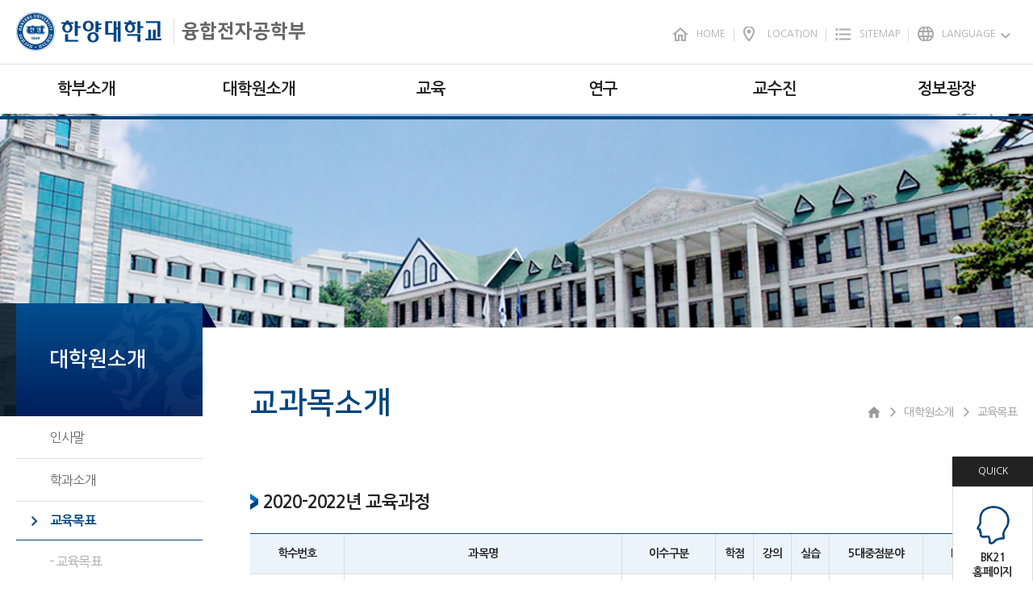

--- FILE ---
content_type: text/html; charset=UTF-8
request_url: http://electronic.hanyang.ac.kr/kor/graduateSchool/2_3_3.php
body_size: 100134
content:
<!DOCTYPE html>
<html lang="ko">
<head>
<title>한양대학교 융합전자공학부</title>
	<meta charset="utf-8" />
	<meta http-equiv="X-UA-Compatible" content="IE=edge" />
	<meta name="format-detection" content="telephone=no"/>
	<meta name="description" content=""/>
	<meta name="keywords" content="" />

	<meta name="viewport" content="width=device-width, initial-scale=1.0, maximum-scale=2.0, minimum-scale=1.0, user-scalable=no" />
    <!--<link rel="stylesheet" href="https://cdnjs.cloudflare.com/ajax/libs/animate.css/4.0.0/animate.min.css">-->
	<link href="../css/import.css?ver=230224" rel="stylesheet" type="text/css" />
	<link rel="shortcut icon" href="../images/icon/favicon.ico" type="image/x-icon">

	<link href="https://fonts.googleapis.com/css2?family=Nanum+Gothic:wght@400;700;800&display=swap" rel="stylesheet">

	<!--[if lt IE 9]>
		<script src="../js/html5shiv.js"></script>
		<script src="../js/respond.min.js"></script>
		<script type="text/javascript">
			alert('현재 업데이트의 지원이 중단되어 보안이 취약한 하위버전의 브라우저를 사용하고 계십니다.\n원활한 사이트 이용을 위해서는 Internet Explorer 최신 버전으로 업데이트 하시거나,\n타 브라우저 (구글 크롬, 파이어폭스, 네이버 웨일) 사용을 권장합니다.');
		</script>
	<![endif]-->

	<meta property="og:type" content="website">
	<meta property="og:title" content="한양대학교 융합전자공학부">
	<meta property="og:description" content="">

	<script src="../js/jquery-1.12.4.min.js"></script>
	<script src="../js/slick.min.js"></script>
	<script src="../js/common.js"></script>

</head>


<body id="sub">
	<div id="skipNavi">
		<ul>
			<li>
				<a href="#container">본문 바로가기</a>
				<a href="#gnb">주메뉴 바로가기</a>
			</li>
		</ul>
	</div>

	<div id="wrap">
		<header id="header">
		    <div class="top_wrap">
                <div class="top_box">
                    <a class="logo_box" href="../main/index.php">
                        <img src="../images/main/logo.png" alt="한양대학교">
                        <p>융합전자공학부</p>
                    </a>
                    <div class="right_box">
                        <ul>
                            <li><a href="../main/index.php">HOME</a></li>
                            <li><a href="../undergraduate/1_5.php">LOCATION</a></li>
                            <li><a href="../sitemap/index.php">SITEMAP</a></li>
                            <li class="l-li">
                                <a>LANGUAGE</a>
                                <ul class="l-box">
																	<li class="on"><a href="http://electronic.hanyang.ac.kr/kor/main/index.php">KOR</a></li>
																	<li><a href="http://electronic.hanyang.ac.kr/eng/main/index.php">ENG</a></li>
                                </ul>
                            </li>
                        </ul>
                    </div>
		        </div>
		    </div>

		    <div class="menu_btn_m m_show">
                <div>
                    <span></span>
                    <span></span>
                    <span></span>
                </div>
            </div>

			<div class="menu_wrap">
                <div class="line_box"></div>
		        <ul>
		            <li>
		                <a href="../undergraduate/1_1.php">학부소개</a>
		                <ul class="dep2_box d2">
    <li class="dep2"><a href="../undergraduate/1_1.php">인사말</a></li>
    <li class="dep2 dep">
        <a href="../undergraduate/1_2_1.php">학부소개</a>
        <ul class="dep3_wrap">
            <li class="dep3"><a href="../undergraduate/1_2_1.php">학부소개</a></li>
            <li class="dep3"><a href="../undergraduate/1_2_2.php">현황</a></li>
            <li class="dep3"><a href="../undergraduate/1_2_3.php">연혁</a></li>
            <li class="dep3"><a href="../undergraduate/1_2_4.php">비전</a></li>
        </ul>
    </li>
    <li class="dep2"><a href="../undergraduate/1_3.php">교육목표</a></li>
    <li class="dep2"><a href="../undergraduate/1_4.php">행정직원</a></li>
    <li class="dep2"><a href="../undergraduate/1_5.php">찾아오시는길</a></li>
</ul>
		            </li>
		            <li>
		                <a href="../graduateSchool/2_1.php">대학원소개</a>
		                <ul class="dep2_box d2">
    <li class="dep2"><a href="../graduateSchool/2_1.php">인사말</a></li>
    <li class="dep2 dep">
        <a href="../graduateSchool/2_2_1.php">학과소개</a>
        <ul class="dep3_wrap">
            <li class="dep3"><a href="../graduateSchool/2_2_1.php">현황</a></li>
            <li class="dep3"><a href="../graduateSchool/2_2_2.php">비전</a></li>
            <li class="dep3"><a href="https://site.hanyang.ac.kr/web/itbk21four/home" target="_blank">BK21 바로가기</a></li>
        </ul>
    </li>
    <li class="dep2 dep">
        <a href="../graduateSchool/2_3_1.php">교육목표</a>
        <ul class="dep3_wrap">
            <li class="dep3"><a href="../graduateSchool/2_3_1.php">교육목표</a></li>
            <li class="dep3"><a href="../graduateSchool/2_3_2.php">교육과정</a></li>
            <!-- <li class="dep3"><a href="../graduateSchool/2_3_3.php">교과목소개</a></li> -->
            <!-- <li class="dep3 dep">
                <a href="../graduateSchool/2_3_4_1.php">학사안내</a>
                <ul class="dep4_wrap">
                    <li class="dep4"><a href="../graduateSchool/2_3_4_1.php">로드맵</a></li>
                    <li class="dep4"><a href="../graduateSchool/2_3_4_2.php">학사일정</a></li>
                    <li class="dep4"><a href="../graduateSchool/2_3_4_3.php">학사내규</a></li>
                    <li class="dep4"><a href="../graduateSchool/2_3_4_4.php">입학안내</a></li>
                    <li class="dep4"><a href="../graduateSchool/2_3_4_5.php">장학내규</a></li>
                </ul>
            </li> -->
        </ul>
    </li>
    <li class="dep2 dep">
        <a href="../graduateSchool/2_4_1.php">연구</a>
        <ul class="dep3_wrap">
            <li class="dep3"><a href="../graduateSchool/2_4_1.php">연구목표 및 역량</a></li>
            <li class="dep3"><a href="../graduateSchool/2_4_2.php">연구분야</a></li>
            <li class="dep3"><a href="../graduateSchool/2_4_3.php">연구센터</a></li>
<!--
            <li class="dep3 dep">
                <a href="../graduateSchool/professor.php">교수진</a>
                <ul class="dep4_wrap type2">
                                            <li class="dep4"><a href="../graduateSchool/professor.php?gubun=1">SC분야</a></li>
                                            <li class="dep4"><a href="../graduateSchool/professor.php?gubun=2">SD분야</a></li>
                                            <li class="dep4"><a href="../graduateSchool/professor.php?gubun=3">IIP분야</a></li>
                                            <li class="dep4"><a href="../graduateSchool/professor.php?gubun=4">IH분야</a></li>
                                            <li class="dep4"><a href="../graduateSchool/professor.php?gubun=5">SHT분야</a></li>
                    -->
                    <!--
                </ul>
            </li>
-->
        </ul>
    </li>
    <li class="dep2"><a href="../graduateSchool/professor.php">교수진</a></li>
    <li class="dep2"><a href="../graduateSchool/board.php">공지사항</a></li>
</ul>
		              </li>
		            <li>
		                <a href="../education/3_1_1_1.php">교육</a>
		                <ul class="dep2_box d2">
    <li class="dep2 dep d3_title">
        <a href="../education/3_1_1_1.php">학부</a>
        <ul class="dep3_wrap">
            <li class="dep3 dep d3">
                <a href="../education/3_1_1_1.php">교육과정</a>
                <ul class="dep4_wrap">
                    <li class="dep4"><a href="../education/3_1_1_1.php">소개</a></li>
                    <!--<li class="dep4"><a href="../education/3_1_1_2.php">2009~2012</a></li>
                    <li class="dep4"><a href="../education/3_1_1_3.php">2013~2015</a></li>
                    <li class="dep4"><a href="../education/3_1_1_4.php">2016~2019</a></li>
                    <li class="dep4"><a href="../education/3_1_1_5.php">2020~2023</a></li>
                    -->
                    <li class="dep4"><a href="../education/3_1_1_6.php">2024~2027</a></li>
                </ul>
            </li>
            <li class="dep3 dep d3" style="display:none;">
                <a href="../education/3_1_2_1.php">교과목소개</a>
                <ul class="dep4_wrap">
                    <li class="dep4"><a href="../education/3_1_2_1.php">1학년</a></li>
                    <li class="dep4"><a href="../education/3_1_2_2.php">2학년</a></li>
                    <li class="dep4"><a href="../education/3_1_2_3.php">3학년</a></li>
                    <li class="dep4"><a href="../education/3_1_2_4.php">4학년</a></li>
                </ul>
            </li>
            <li class="dep3 dep d3">
                <a href="../education/3_1_3_1.php">학사안내</a>
                <ul class="dep4_wrap">
                    <li class="dep4"><a href="../education/3_1_3_1.php">학사일정</a></li>
                    <li class="dep4"><a href="../education/3_1_3_2.php">졸업요건</a></li>
                    <li class="dep4"><a href="../education/3_1_3_3.php">장학 및 특전</a></li>
                </ul>
            </li>
            <li class="dep3 dep d3">
                <a href="../education/3_1_4_1.php">졸업작품</a>
                <ul class="dep4_wrap">
                    <li class="dep4"><a href="../education/3_1_4_1.php">인사말</a></li>
                    <li class="dep4 type2"><a href="../education/board.php">졸업작품<br>공지사항</a></li>
                    <li class="dep4 type2"><a href="../education/3_1_4_3.php">졸업작품 및<br>논문제 규정</a></li>
                    <li class="dep4"><a href="../education/3_1_4_4.php">졸업작품일정</a></li>
                    <li class="dep4"><a href="../education/3_1_4_5.php">수상작</a></li>
                    <li class="dep4"><a href="../education/3_1_4_6.php">졸업작품자료실</a></li>
                </ul>
            </li>
        </ul>
    </li>
    <li class="dep2 dep d3_title">
        <a href="../education/3_2_1.php">대학원</a>
        <ul class="dep3_wrap">
            <li class="dep3 d3"><a href="../education/3_2_1.php">교육과정</a></li>
            <li class="dep3 d3"><a href="../education/3_2_2.php">교과목소개</a></li>
            <li class="dep3 dep d3">
                <a href="../graduateSchool/2_3_4_1.php">학사안내</a>
                <ul class="dep4_wrap">
                    <li class="dep4"><a href="../graduateSchool/2_3_4_1.php">로드맵</a></li>
                    <li class="dep4"><a href="../education/3_2_3_1.php">학사일정</a></li>
                    <li class="dep4"><a href="../education/3_2_3_2.php">학사내규</a></li>
                    <li class="dep4"><a href="../education/3_2_3_3.php">입학안내</a></li>
                    <li class="dep4"><a href="../education/3_2_3_4.php">장학안내</a></li>
                </ul>
            </li>
        </ul>
    </li>
</ul>
		            </li>
		            <li>
		                <a href="../research/4_1.php">연구</a>
		                <ul class="dep2_box d2">
    <li class="dep2"><a href="../research/4_1.php">연구분야</a></li>
    <li class="dep2"><a href="../research/4_2.php">연구센터</a></li>
    <li class="dep2"><a href="../research/4_3.php">부설연구소</a></li>
</ul>
		            </li>
		            <li>
		                <a href="../professor/5_1.php">교수진</a>
		                <ul class="dep2_box d2">
    <li class="dep2"><a href="../professor/5_1.php">전임교수</a></li>
    <li class="dep2"><a href="../professor/5_2.php">명예교수</a></li>
    <li class="dep2"><a href="../professor/5_4.php">석좌교수</a></li>
    <li class="dep2"><a href="../professor/5_3.php">강의전담교수</a></li>
</ul>
		            </li>
		            <li>
		                <a href="../information/u_news.php">정보광장</a>
		                <ul class="dep2_box d2">
    <li class="dep2"><a href="../information/u_news.php">학부소식</a></li>
    <li class="dep2"><a href="../information/u_board.php">학부공지</a></li>
    <li class="dep2"><a href="../information/g_board.php">대학원공지</a></li>
    <li class="dep2"><a href="../information/employment_info.php">취업정보</a></li>
    <!-- <li class="dep2"><a href="../information/reference_data.php">자료실</a></li> -->
</ul>
		            </li>
		        </ul>
		    </div>

		    <div class="menu_wrap_m">
                <div class="menu_m_box">
                    <div class="top_box">
                        <div class="title">전체메뉴</div>
                        <div class="close_btn">
                            <div>
                                <span></span>
                                <span></span>
                            </div>
                        </div>
                    </div>
                    <div class="menu_m_wrap">
                        <div class="left_box">
                            <ul class="dep1_wrap">
                                <li class="on"><a>학부소개</a></li>
                                <li><a>대학원소개</a></li>
                                <li><a>교육</a></li>
                                <li><a>연구</a></li>
                                <li><a>교수진</a></li>
                                <li><a>정보광장</a></li>
                            </ul>

                            <div class="bottom_box">
                                <div class="home_btn"><a href="../main/index.php">HOME</a></div>
                                <div class="location_btn"><a href="../undergraduate/1_5.php">LOCATION</a></div>
                            </div>
                        </div>
                        <div class="right_box">
                            <div class="right_wrap">
                                <div class="title"><span>학부소개</span></div>

                                <div class="list_box">
                                    <!-- 학부소개 -->
                                    <div class="list_wrap on">
                                        <ul class="dep2_box d2">
    <li class="dep2"><a href="../undergraduate/1_1.php">인사말</a></li>
    <li class="dep2 dep">
        <a href="../undergraduate/1_2_1.php">학부소개</a>
        <ul class="dep3_wrap">
            <li class="dep3"><a href="../undergraduate/1_2_1.php">학부소개</a></li>
            <li class="dep3"><a href="../undergraduate/1_2_2.php">현황</a></li>
            <li class="dep3"><a href="../undergraduate/1_2_3.php">연혁</a></li>
            <li class="dep3"><a href="../undergraduate/1_2_4.php">비전</a></li>
        </ul>
    </li>
    <li class="dep2"><a href="../undergraduate/1_3.php">교육목표</a></li>
    <li class="dep2"><a href="../undergraduate/1_4.php">행정직원</a></li>
    <li class="dep2"><a href="../undergraduate/1_5.php">찾아오시는길</a></li>
</ul>
                                    </div>
                                    <!-- 대학원소개 -->
                                    <div class="list_wrap">
                                        <ul class="dep2_box d2">
    <li class="dep2"><a href="../graduateSchool/2_1.php">인사말</a></li>
    <li class="dep2 dep">
        <a href="../graduateSchool/2_2_1.php">학과소개</a>
        <ul class="dep3_wrap">
            <li class="dep3"><a href="../graduateSchool/2_2_1.php">현황</a></li>
            <li class="dep3"><a href="../graduateSchool/2_2_2.php">비전</a></li>
            <li class="dep3"><a href="https://site.hanyang.ac.kr/web/itbk21four/home" target="_blank">BK21 바로가기</a></li>
        </ul>
    </li>
    <li class="dep2 dep">
        <a href="../graduateSchool/2_3_1.php">교육목표</a>
        <ul class="dep3_wrap">
            <li class="dep3"><a href="../graduateSchool/2_3_1.php">교육목표</a></li>
            <li class="dep3"><a href="../graduateSchool/2_3_2.php">교육과정</a></li>
            <!-- <li class="dep3"><a href="../graduateSchool/2_3_3.php">교과목소개</a></li> -->
            <!-- <li class="dep3 dep">
                <a href="../graduateSchool/2_3_4_1.php">학사안내</a>
                <ul class="dep4_wrap">
                    <li class="dep4"><a href="../graduateSchool/2_3_4_1.php">로드맵</a></li>
                    <li class="dep4"><a href="../graduateSchool/2_3_4_2.php">학사일정</a></li>
                    <li class="dep4"><a href="../graduateSchool/2_3_4_3.php">학사내규</a></li>
                    <li class="dep4"><a href="../graduateSchool/2_3_4_4.php">입학안내</a></li>
                    <li class="dep4"><a href="../graduateSchool/2_3_4_5.php">장학내규</a></li>
                </ul>
            </li> -->
        </ul>
    </li>
    <li class="dep2 dep">
        <a href="../graduateSchool/2_4_1.php">연구</a>
        <ul class="dep3_wrap">
            <li class="dep3"><a href="../graduateSchool/2_4_1.php">연구목표 및 역량</a></li>
            <li class="dep3"><a href="../graduateSchool/2_4_2.php">연구분야</a></li>
            <li class="dep3"><a href="../graduateSchool/2_4_3.php">연구센터</a></li>
<!--
            <li class="dep3 dep">
                <a href="../graduateSchool/professor.php">교수진</a>
                <ul class="dep4_wrap type2">
                                            <li class="dep4"><a href="../graduateSchool/professor.php?gubun=1">SC분야</a></li>
                                            <li class="dep4"><a href="../graduateSchool/professor.php?gubun=2">SD분야</a></li>
                                            <li class="dep4"><a href="../graduateSchool/professor.php?gubun=3">IIP분야</a></li>
                                            <li class="dep4"><a href="../graduateSchool/professor.php?gubun=4">IH분야</a></li>
                                            <li class="dep4"><a href="../graduateSchool/professor.php?gubun=5">SHT분야</a></li>
                    -->
                    <!--
                </ul>
            </li>
-->
        </ul>
    </li>
    <li class="dep2"><a href="../graduateSchool/professor.php">교수진</a></li>
    <li class="dep2"><a href="../graduateSchool/board.php">공지사항</a></li>
</ul>
                                    </div>
                                    <!-- 교육 -->
                                    <div class="list_wrap">
                                        <ul class="dep2_box d2">
    <li class="dep2 dep d3_title">
        <a href="../education/3_1_1_1.php">학부</a>
        <ul class="dep3_wrap">
            <li class="dep3 dep d3">
                <a href="../education/3_1_1_1.php">교육과정</a>
                <ul class="dep4_wrap">
                    <li class="dep4"><a href="../education/3_1_1_1.php">소개</a></li>
                    <!--<li class="dep4"><a href="../education/3_1_1_2.php">2009~2012</a></li>
                    <li class="dep4"><a href="../education/3_1_1_3.php">2013~2015</a></li>
                    <li class="dep4"><a href="../education/3_1_1_4.php">2016~2019</a></li>
                    <li class="dep4"><a href="../education/3_1_1_5.php">2020~2023</a></li>
                    -->
                    <li class="dep4"><a href="../education/3_1_1_6.php">2024~2027</a></li>
                </ul>
            </li>
            <li class="dep3 dep d3" style="display:none;">
                <a href="../education/3_1_2_1.php">교과목소개</a>
                <ul class="dep4_wrap">
                    <li class="dep4"><a href="../education/3_1_2_1.php">1학년</a></li>
                    <li class="dep4"><a href="../education/3_1_2_2.php">2학년</a></li>
                    <li class="dep4"><a href="../education/3_1_2_3.php">3학년</a></li>
                    <li class="dep4"><a href="../education/3_1_2_4.php">4학년</a></li>
                </ul>
            </li>
            <li class="dep3 dep d3">
                <a href="../education/3_1_3_1.php">학사안내</a>
                <ul class="dep4_wrap">
                    <li class="dep4"><a href="../education/3_1_3_1.php">학사일정</a></li>
                    <li class="dep4"><a href="../education/3_1_3_2.php">졸업요건</a></li>
                    <li class="dep4"><a href="../education/3_1_3_3.php">장학 및 특전</a></li>
                </ul>
            </li>
            <li class="dep3 dep d3">
                <a href="../education/3_1_4_1.php">졸업작품</a>
                <ul class="dep4_wrap">
                    <li class="dep4"><a href="../education/3_1_4_1.php">인사말</a></li>
                    <li class="dep4 type2"><a href="../education/board.php">졸업작품<br>공지사항</a></li>
                    <li class="dep4 type2"><a href="../education/3_1_4_3.php">졸업작품 및<br>논문제 규정</a></li>
                    <li class="dep4"><a href="../education/3_1_4_4.php">졸업작품일정</a></li>
                    <li class="dep4"><a href="../education/3_1_4_5.php">수상작</a></li>
                    <li class="dep4"><a href="../education/3_1_4_6.php">졸업작품자료실</a></li>
                </ul>
            </li>
        </ul>
    </li>
    <li class="dep2 dep d3_title">
        <a href="../education/3_2_1.php">대학원</a>
        <ul class="dep3_wrap">
            <li class="dep3 d3"><a href="../education/3_2_1.php">교육과정</a></li>
            <li class="dep3 d3"><a href="../education/3_2_2.php">교과목소개</a></li>
            <li class="dep3 dep d3">
                <a href="../graduateSchool/2_3_4_1.php">학사안내</a>
                <ul class="dep4_wrap">
                    <li class="dep4"><a href="../graduateSchool/2_3_4_1.php">로드맵</a></li>
                    <li class="dep4"><a href="../education/3_2_3_1.php">학사일정</a></li>
                    <li class="dep4"><a href="../education/3_2_3_2.php">학사내규</a></li>
                    <li class="dep4"><a href="../education/3_2_3_3.php">입학안내</a></li>
                    <li class="dep4"><a href="../education/3_2_3_4.php">장학안내</a></li>
                </ul>
            </li>
        </ul>
    </li>
</ul>
                                    </div>
                                    <!-- 연구 -->
                                    <div class="list_wrap">
                                        <ul class="dep2_box d2">
    <li class="dep2"><a href="../research/4_1.php">연구분야</a></li>
    <li class="dep2"><a href="../research/4_2.php">연구센터</a></li>
    <li class="dep2"><a href="../research/4_3.php">부설연구소</a></li>
</ul>
                                    </div>
                                    <!-- 교수진 -->
                                    <div class="list_wrap">
                                        <ul class="dep2_box d2">
    <li class="dep2"><a href="../professor/5_1.php">전임교수</a></li>
    <li class="dep2"><a href="../professor/5_2.php">명예교수</a></li>
    <li class="dep2"><a href="../professor/5_4.php">석좌교수</a></li>
    <li class="dep2"><a href="../professor/5_3.php">강의전담교수</a></li>
</ul>
                                    </div>
                                    <!-- 정보광장 -->
                                    <div class="list_wrap">
                                        <ul class="dep2_box d2">
    <li class="dep2"><a href="../information/u_news.php">학부소식</a></li>
    <li class="dep2"><a href="../information/u_board.php">학부공지</a></li>
    <li class="dep2"><a href="../information/g_board.php">대학원공지</a></li>
    <li class="dep2"><a href="../information/employment_info.php">취업정보</a></li>
    <!-- <li class="dep2"><a href="../information/reference_data.php">자료실</a></li> -->
</ul>
                                    </div>
                                </div>
                            </div>
                        </div>
                    </div>
		        </div>
		    </div>
		</header><!-- //header -->
<div id="s_visual" class="s_visual02">
    <div class="slogan">
        <div class="title_box">
            <div class="title"></div>
            <div class="bg_box"></div>
        </div>
    </div>
</div><!-- //s_visual -->
<div id="container">
    <div class="container_inner">
        <div class="quick_menu">
    <div class="title">QUICK</div>
    <ul>
        <li><a href="https://site.hanyang.ac.kr/web/itbk21four/home" target="_blank">BK21<br />홈페이지</a></li>
        <li><a href="../education/3_1_1_1.php">커리큘럼</a></li>
        <li><a href="../research/4_1.php">연구</a></li>
        <li><a href="../education/3_1_4_1.php">Capstone<br>Design</a></li>
        <li><a target=”_blank”  href="https://portal.hanyang.ac.kr/sso/lgin.do">HY - in</a></li>
    </ul>
    <div class="top_btn">top</div>
</div>
        <div id="snb">
            <div class="inner">
                <div class="snb_list">
                    <div class="title_box ">
                        <div class="title">대학원소개</div>
                        <div class="bg_top"></div>
                    </div>
                                            <div class="dep_box depChk3">
                            <div class="m_Category">
                                <div class="dep1"><span>대학원소개</span></div>
                                <div class="dep2"><span>교육목표</span></div>
                                <div class="dep3"><span>교과목소개</span></div>
                            </div>

                            <div class="dep2" data-active2="03"  data-active3="03">
                                <ul class="dep1_wrap m_show">
                                    <li class="dep1"><a href="../undergraduate/1_1.php">학부소개</a></li>
                                    <li class="dep1"><a href="../graduateSchool/2_1.php">대학원소개</a></li>
                                    <li class="dep1"><a href="../education/3_1_1_1.php">교육</a></li>
                                    <li class="dep1"><a href="../research/4_1.php">연구</a></li>
                                    <li class="dep1"><a href="../professor/5_1.php">교수진</a></li>
                                    <li class="dep1"><a href="../information/u_news.php">정보광장</a></li>
                                </ul>
                                <ul class="dep2_box d2">
    <li class="dep2"><a href="../graduateSchool/2_1.php">인사말</a></li>
    <li class="dep2 dep">
        <a href="../graduateSchool/2_2_1.php">학과소개</a>
        <ul class="dep3_wrap">
            <li class="dep3"><a href="../graduateSchool/2_2_1.php">현황</a></li>
            <li class="dep3"><a href="../graduateSchool/2_2_2.php">비전</a></li>
            <li class="dep3"><a href="https://site.hanyang.ac.kr/web/itbk21four/home" target="_blank">BK21 바로가기</a></li>
        </ul>
    </li>
    <li class="dep2 dep">
        <a href="../graduateSchool/2_3_1.php">교육목표</a>
        <ul class="dep3_wrap">
            <li class="dep3"><a href="../graduateSchool/2_3_1.php">교육목표</a></li>
            <li class="dep3"><a href="../graduateSchool/2_3_2.php">교육과정</a></li>
            <!-- <li class="dep3"><a href="../graduateSchool/2_3_3.php">교과목소개</a></li> -->
            <!-- <li class="dep3 dep">
                <a href="../graduateSchool/2_3_4_1.php">학사안내</a>
                <ul class="dep4_wrap">
                    <li class="dep4"><a href="../graduateSchool/2_3_4_1.php">로드맵</a></li>
                    <li class="dep4"><a href="../graduateSchool/2_3_4_2.php">학사일정</a></li>
                    <li class="dep4"><a href="../graduateSchool/2_3_4_3.php">학사내규</a></li>
                    <li class="dep4"><a href="../graduateSchool/2_3_4_4.php">입학안내</a></li>
                    <li class="dep4"><a href="../graduateSchool/2_3_4_5.php">장학내규</a></li>
                </ul>
            </li> -->
        </ul>
    </li>
    <li class="dep2 dep">
        <a href="../graduateSchool/2_4_1.php">연구</a>
        <ul class="dep3_wrap">
            <li class="dep3"><a href="../graduateSchool/2_4_1.php">연구목표 및 역량</a></li>
            <li class="dep3"><a href="../graduateSchool/2_4_2.php">연구분야</a></li>
            <li class="dep3"><a href="../graduateSchool/2_4_3.php">연구센터</a></li>
<!--
            <li class="dep3 dep">
                <a href="../graduateSchool/professor.php">교수진</a>
                <ul class="dep4_wrap type2">
                                            <li class="dep4"><a href="../graduateSchool/professor.php?gubun=1">SC분야</a></li>
                                            <li class="dep4"><a href="../graduateSchool/professor.php?gubun=2">SD분야</a></li>
                                            <li class="dep4"><a href="../graduateSchool/professor.php?gubun=3">IIP분야</a></li>
                                            <li class="dep4"><a href="../graduateSchool/professor.php?gubun=4">IH분야</a></li>
                                            <li class="dep4"><a href="../graduateSchool/professor.php?gubun=5">SHT분야</a></li>
                    -->
                    <!--
                </ul>
            </li>
-->
        </ul>
    </li>
    <li class="dep2"><a href="../graduateSchool/professor.php">교수진</a></li>
    <li class="dep2"><a href="../graduateSchool/board.php">공지사항</a></li>
</ul>
                            </div>
                        </div>
                                    </div>
            </div>
        </div>
        <div id="contents">
                            <div class="s_title">
                    <div class="title_box">
                        <div class="title depChk3">
                            <span>교육목표</span>
                            <span>교과목소개</span>
                        </div>
                        <div class="sub_title"></div>
                    </div>
                    <div class="menu_chk">
                        <span class="home"></span>
                        <span class="dep1 dep">대학원소개</span>
                        <span class="dep2 dep">교육목표</span>
                    </div>
                </div>

                <div class="title2_box ">
                    <div class="title"></div>
                    <div class="txt"></div>
                </div>

                <div class="depChk3 dep4_list_box " data-active4="">
                    <div class="m_show ch_txt"></div>
                    <ul class="dep2_box d2">
    <li class="dep2"><a href="../graduateSchool/2_1.php">인사말</a></li>
    <li class="dep2 dep">
        <a href="../graduateSchool/2_2_1.php">학과소개</a>
        <ul class="dep3_wrap">
            <li class="dep3"><a href="../graduateSchool/2_2_1.php">현황</a></li>
            <li class="dep3"><a href="../graduateSchool/2_2_2.php">비전</a></li>
            <li class="dep3"><a href="https://site.hanyang.ac.kr/web/itbk21four/home" target="_blank">BK21 바로가기</a></li>
        </ul>
    </li>
    <li class="dep2 dep">
        <a href="../graduateSchool/2_3_1.php">교육목표</a>
        <ul class="dep3_wrap">
            <li class="dep3"><a href="../graduateSchool/2_3_1.php">교육목표</a></li>
            <li class="dep3"><a href="../graduateSchool/2_3_2.php">교육과정</a></li>
            <!-- <li class="dep3"><a href="../graduateSchool/2_3_3.php">교과목소개</a></li> -->
            <!-- <li class="dep3 dep">
                <a href="../graduateSchool/2_3_4_1.php">학사안내</a>
                <ul class="dep4_wrap">
                    <li class="dep4"><a href="../graduateSchool/2_3_4_1.php">로드맵</a></li>
                    <li class="dep4"><a href="../graduateSchool/2_3_4_2.php">학사일정</a></li>
                    <li class="dep4"><a href="../graduateSchool/2_3_4_3.php">학사내규</a></li>
                    <li class="dep4"><a href="../graduateSchool/2_3_4_4.php">입학안내</a></li>
                    <li class="dep4"><a href="../graduateSchool/2_3_4_5.php">장학내규</a></li>
                </ul>
            </li> -->
        </ul>
    </li>
    <li class="dep2 dep">
        <a href="../graduateSchool/2_4_1.php">연구</a>
        <ul class="dep3_wrap">
            <li class="dep3"><a href="../graduateSchool/2_4_1.php">연구목표 및 역량</a></li>
            <li class="dep3"><a href="../graduateSchool/2_4_2.php">연구분야</a></li>
            <li class="dep3"><a href="../graduateSchool/2_4_3.php">연구센터</a></li>
<!--
            <li class="dep3 dep">
                <a href="../graduateSchool/professor.php">교수진</a>
                <ul class="dep4_wrap type2">
                                            <li class="dep4"><a href="../graduateSchool/professor.php?gubun=1">SC분야</a></li>
                                            <li class="dep4"><a href="../graduateSchool/professor.php?gubun=2">SD분야</a></li>
                                            <li class="dep4"><a href="../graduateSchool/professor.php?gubun=3">IIP분야</a></li>
                                            <li class="dep4"><a href="../graduateSchool/professor.php?gubun=4">IH분야</a></li>
                                            <li class="dep4"><a href="../graduateSchool/professor.php?gubun=5">SHT분야</a></li>
                    -->
                    <!--
                </ul>
            </li>
-->
        </ul>
    </li>
    <li class="dep2"><a href="../graduateSchool/professor.php">교수진</a></li>
    <li class="dep2"><a href="../graduateSchool/board.php">공지사항</a></li>
</ul>
                </div>
                        
                                <div id="content">
                        <div class="graduateSchool_06">
                            <div class="sub_title">2020-2022년 교육과정</div>
                            <div class="table_box">
                                <table>
                                    <thead>
                                        <tr>
                                            <th class="s1">학수번호</th>
                                            <th class="s2">과목명</th>
                                            <th class="s1">이수<br>구분</th>
                                            <th class="s3">학<br>점</th>
                                            <th class="s3">강<br>의</th>
                                            <th class="s3">실<br>습</th>
                                            <th class="s1">5대중<br>점분야</th>
                                            <th class="s1">IC-<br>PBL+</th>
                                        </tr>
                                    </thead>
                                    <tbody>
                                        <tr>
                                            <td>ECE6021</td>
                                            <td>5G융합서비스</td>
                                            <td>전공<br>선택</td>
                                            <td>3</td>
                                            <td>3</td>
                                            <td>0</td>
                                            <td>SC</td>
                                            <td>PBL</td>
                                        </tr>
                                        <tr>
                                            <td>ECE6018</td>
                                            <td>5G이동통신</td>
                                            <td>전공<br>선택</td>
                                            <td>3</td>
                                            <td>3</td>
                                            <td>0</td>
                                            <td>SC</td>
                                            <td></td>
                                        </tr>
                                        <tr>
                                            <td>EWE8065</td>
                                            <td>CMOSRF회로설계</td>
                                            <td>전공<br>선택</td>
                                            <td>3</td>
                                            <td>3</td>
                                            <td>0</td>
                                            <td>IH</td>
                                            <td></td>
                                        </tr>
                                        <tr>
                                            <td>EWE8021</td>
                                            <td>EMC설계</td>
                                            <td>전공<br>선택</td>
                                            <td>3</td>
                                            <td>3</td>
                                            <td>0</td>
                                            <td>IH</td>
                                            <td>PBL</td>
                                        </tr>
                                        <tr>
                                            <td>신규</td>
                                            <td>IOT전자소자</td>
                                            <td>전공<br>선택</td>
                                            <td>3</td>
                                            <td>3</td>
                                            <td>0</td>
                                            <td>SD</td>
                                            <td>PBL</td>
                                        </tr>
                                        <tr>
                                            <td>CCE0076</td>
                                            <td>MIMO통신시스템</td>
                                            <td>전공<br>선택</td>
                                            <td>3</td>
                                            <td>3</td>
                                            <td>0</td>
                                            <td>SC</td>
                                            <td></td>
                                        </tr>
                                        <tr>
                                            <td>ECE8086</td>
                                            <td>SoC구조</td>
                                            <td>전공<br>선택</td>
                                            <td>3</td>
                                            <td>3</td>
                                            <td>0</td>
                                            <td>IH</td>
                                            <td></td>
                                        </tr>
                                        <tr>
                                            <td>CCE0063</td>
                                            <td>SOC설계방법론</td>
                                            <td>전공<br>선택</td>
                                            <td>3</td>
                                            <td>3</td>
                                            <td>0</td>
                                            <td>IH</td>
                                            <td></td>
                                        </tr>
                                        <tr>
                                            <td>CCE0084</td>
                                            <td>UHDTV시스템특론</td>
                                            <td>전공<br>선택</td>
                                            <td>3</td>
                                            <td>3</td>
                                            <td>0</td>
                                            <td>IH</td>
                                            <td></td>
                                        </tr>
                                        <tr>
                                            <td>BME6070</td>
                                            <td>감각계통모델링특론</td>
                                            <td>전공<br>선택</td>
                                            <td>3</td>
                                            <td>3</td>
                                            <td>0</td>
                                            <td>SHT</td>
                                            <td></td>
                                        </tr>
                                        <tr>
                                            <td>BME6052</td>
                                            <td>계산뇌과학</td>
                                            <td>전공<br>선택</td>
                                            <td>3</td>
                                            <td>3</td>
                                            <td>0</td>
                                            <td>SHT</td>
                                            <td></td>
                                        </tr>
                                        <tr>
                                            <td>ECE6014</td>
                                            <td>고급GreenIT특론</td>
                                            <td>전공<br>선택</td>
                                            <td>3</td>
                                            <td>3</td>
                                            <td>0</td>
                                            <td>SD</td>
                                            <td>PBL</td>
                                        </tr>
                                        <tr>
                                            <td>BME6002</td>
                                            <td>고급계산신경공학</td>
                                            <td>전공<br>선택</td>
                                            <td>3</td>
                                            <td>3</td>
                                            <td>0</td>
                                            <td>SHT</td>
                                            <td></td>
                                        </tr>
                                        <tr>
                                            <td>ECE6023</td>
                                            <td>고급디스플레이광학</td>
                                            <td>전공<br>선택</td>
                                            <td>3</td>
                                            <td>3</td>
                                            <td>0</td>
                                            <td>SD</td>
                                            <td>PBL</td>
                                        </tr>
                                        <tr>
                                            <td>CCE0081</td>
                                            <td>고급무선네트워크</td>
                                            <td>전공<br>선택</td>
                                            <td>3</td>
                                            <td>3</td>
                                            <td>0</td>
                                            <td>SC</td>
                                            <td></td>
                                        </tr>
                                        <tr>
                                            <td>EWE8053</td>
                                            <td>고급반도체물리</td>
                                            <td>전공<br>선택</td>
                                            <td>3</td>
                                            <td>3</td>
                                            <td>0</td>
                                            <td>SD</td>
                                            <td></td>
                                        </tr>
                                        <tr>
                                            <td>BME6005</td>
                                            <td>고급생체고분자과학</td>
                                            <td>전공<br>선택</td>
                                            <td>3</td>
                                            <td>3</td>
                                            <td>0</td>
                                            <td>SD</td>
                                            <td></td>
                                        </tr>
                                        <tr>
                                            <td>BME6006</td>
                                            <td>고급생체모방공학</td>
                                            <td>전공<br>선택</td>
                                            <td>3</td>
                                            <td>3</td>
                                            <td>0</td>
                                            <td>SD</td>
                                            <td>PBL</td>
                                        </tr>
                                        <tr>
                                            <td>BME6009</td>
                                            <td>고급생체의학영상처리</td>
                                            <td>전공<br>선택</td>
                                            <td>3</td>
                                            <td>3</td>
                                            <td>0</td>
                                            <td>SHT</td>
                                            <td></td>
                                        </tr>
                                        <tr>
                                            <td>BME6050</td>
                                            <td>고급생체전자기학</td>
                                            <td>전공<br>선택</td>
                                            <td>3</td>
                                            <td>3</td>
                                            <td>0</td>
                                            <td>SHT</td>
                                            <td></td>
                                        </tr>
                                        <tr>
                                            <td>BME6059</td>
                                            <td>고급시스템뇌과학</td>
                                            <td>전공<br>선택</td>
                                            <td>3</td>
                                            <td>3</td>
                                            <td>0</td>
                                            <td>SHT</td>
                                            <td></td>
                                        </tr>
                                        <tr>
                                            <td>CCE0028</td>
                                            <td>고급신호처리</td>
                                            <td>전공<br>선택</td>
                                            <td>3</td>
                                            <td>3</td>
                                            <td>0</td>
                                            <td>IIP</td>
                                            <td></td>
                                        </tr>
                                        <tr>
                                            <td>ECE6010</td>
                                            <td>고급전력전자소자<br>및회로설계</td>
                                            <td>전공<br>선택</td>
                                            <td>3</td>
                                            <td>3</td>
                                            <td>0</td>
                                            <td>IH</td>
                                            <td></td>
                                        </tr>
                                        <tr>
                                            <td>EWE8039</td>
                                            <td>고등전자기학</td>
                                            <td>전공<br>선택</td>
                                            <td>3</td>
                                            <td>3</td>
                                            <td>0</td>
                                            <td>SC</td>
                                            <td></td>
                                        </tr>
                                        <tr>
                                            <td>BME6051</td>
                                            <td>고주파영상공학응용</td>
                                            <td>전공<br>선택</td>
                                            <td>3</td>
                                            <td>3</td>
                                            <td>0</td>
                                            <td>IIP</td>
                                            <td>PBL</td>
                                        </tr>
                                        <tr>
                                            <td>EWE8056</td>
                                            <td>고체전자물리</td>
                                            <td>전공<br>선택</td>
                                            <td>3</td>
                                            <td>3</td>
                                            <td>0</td>
                                            <td>SD</td>
                                            <td></td>
                                        </tr>
                                        <tr>
                                            <td>ECE8085</td>
                                            <td>공학자를위한영어논문<br>작성법과연구윤리</td>
                                            <td>전공<br>선택</td>
                                            <td>3</td>
                                            <td>3</td>
                                            <td>0</td>
                                            <td>연구</td>
                                            <td></td>
                                        </tr>
                                        <tr>
                                            <td>ECE6022</td>
                                            <td>광전자소자및<br>시스템특론</td>
                                            <td>전공<br>선택</td>
                                            <td>3</td>
                                            <td>3</td>
                                            <td>0</td>
                                            <td>SD</td>
                                            <td>PBL</td>
                                        </tr>
                                        <tr>
                                            <td>BME6017</td>
                                            <td>구조신경영상개론</td>
                                            <td>전공<br>선택</td>
                                            <td>3</td>
                                            <td>3</td>
                                            <td>0</td>
                                            <td>SHT</td>
                                            <td></td>
                                        </tr>
                                        <tr>
                                            <td>신규</td>
                                            <td>그래프기반머신러닝</td>
                                            <td>전공<br>선택</td>
                                            <td>3</td>
                                            <td>3</td>
                                            <td>0</td>
                                            <td>IIP</td>
                                            <td></td>
                                        </tr>
                                        <tr>
                                            <td>신규</td>
                                            <td>저전력센서<br>Readout IC</td>
                                            <td>전공<br>선택</td>
                                            <td>3</td>
                                            <td>3</td>
                                            <td>0</td>
                                            <td>IH</td>
                                            <td></td>
                                        </tr>
                                        <tr>
                                            <td>CCE0083</td>
                                            <td>나노기술.물성전공세미나</td>
                                            <td>전공<br>선택</td>
                                            <td>3</td>
                                            <td>3</td>
                                            <td>0</td>
                                            <td>SD</td>
                                            <td></td>
                                        </tr>
                                        <tr>
                                            <td>BME6019</td>
                                            <td>나노바이오분석특론</td>
                                            <td>전공<br>선택</td>
                                            <td>3</td>
                                            <td>3</td>
                                            <td>0</td>
                                            <td>SD</td>
                                            <td></td>
                                        </tr>
                                        <tr>
                                            <td>EWE8078</td>
                                            <td>나노재료응용소자</td>
                                            <td>전공<br>선택</td>
                                            <td>3</td>
                                            <td>3</td>
                                            <td>0</td>
                                            <td>SD</td>
                                            <td></td>
                                        </tr>
                                        <tr>
                                            <td>EWE8054</td>
                                            <td>나노전자소자</td>
                                            <td>전공<br>선택</td>
                                            <td>3</td>
                                            <td>3</td>
                                            <td>0</td>
                                            <td>SD</td>
                                            <td></td>
                                        </tr>
                                        <tr>
                                            <td>신규</td>
                                            <td>네트워크 데이터 마이닝</td>
                                            <td>전공<br>선택</td>
                                            <td>3</td>
                                            <td>3</td>
                                            <td>0</td>
                                            <td>IIP</td>
                                            <td>PBL</td>
                                        </tr>
                                        <tr>
                                            <td>신규</td>
                                            <td>뇌기계인터페이스</td>
                                            <td>전공<br>선택</td>
                                            <td>3</td>
                                            <td>3</td>
                                            <td>0</td>
                                            <td>SHT</td>
                                            <td></td>
                                        </tr>
                                        <tr>
                                            <td>신규</td>
                                            <td>뇌신경조절개론</td>
                                            <td>전공<br>선택</td>
                                            <td>3</td>
                                            <td>3</td>
                                            <td>0</td>
                                            <td>SHT	</td>
                                            <td></td>
                                        </tr>
                                        <tr>
                                            <td>BME6072</td>
                                            <td>뉴로툴설계</td>
                                            <td>전공<br>선택</td>
                                            <td>3</td>
                                            <td>3</td>
                                            <td>0</td>
                                            <td>SHT</td>
                                            <td>PBL</td>
                                        </tr>
                                        <tr>
                                            <td>BME6042</td>
                                            <td>동적뇌기능영상</td>
                                            <td>전공<br>선택</td>
                                            <td>3</td>
                                            <td>3</td>
                                            <td>0</td>
                                            <td>SHT</td>
                                            <td></td>
                                        </tr>
                                        <tr>
                                            <td>신규</td>
                                            <td>디지털통신시스템</td>
                                            <td>전공<br>선택</td>
                                            <td>3</td>
                                            <td>3</td>
                                            <td>0</td>
                                            <td>SC</td>
                                            <td></td>
                                        </tr>
                                        <tr>
                                            <td>ECE6019</td>
                                            <td>디지털통신특론</td>
                                            <td>전공<br>선택</td>
                                            <td>3</td>
                                            <td>3</td>
                                            <td>0</td>
                                            <td>SC</td>
                                            <td></td>
                                        </tr>
                                        <tr>
                                            <td>CCE6017</td>
                                            <td>딥러닝특론</td>
                                            <td>전공<br>선택</td>
                                            <td>3</td>
                                            <td>3</td>
                                            <td>0</td>
                                            <td>IIP</td>
                                            <td>PBL</td>
                                        </tr>
                                        <tr>
                                            <td>ECE6011</td>
                                            <td>모바일시스템<br>소프트웨어특론</td>
                                            <td>전공<br>선택</td>
                                            <td>3</td>
                                            <td>3</td>
                                            <td>0</td>
                                            <td>IH</td>
                                            <td></td>
                                        </tr>
                                        <tr>
                                            <td>신규</td>
                                            <td>모바일안테나설계</td>
                                            <td>전공<br>선택</td>
                                            <td>3</td>
                                            <td>3</td>
                                            <td>0</td>
                                            <td>SC</td>
                                            <td>PBL</td>
                                        </tr>
                                        <tr>
                                            <td>CCE0036</td>
                                            <td>무선네트워크</td>
                                            <td>전공<br>선택</td>
                                            <td>3</td>
                                            <td>3</td>
                                            <td>0</td>
                                            <td>SC</td>
                                            <td></td>
                                        </tr>
                                        <tr>
                                            <td>CCE0085</td>
                                            <td>무선측위시스템</td>
                                            <td>전공<br>선택</td>
                                            <td>3</td>
                                            <td>3</td>
                                            <td>0</td>
                                            <td>SC</td>
                                            <td></td>
                                        </tr>
                                        <tr>
                                            <td>신규</td>
                                            <td>박막공학특론</td>
                                            <td>전공<br>선택</td>
                                            <td>3</td>
                                            <td>3</td>
                                            <td>0</td>
                                            <td>SD</td>
                                            <td>PBL</td>
                                        </tr>
                                        <tr>
                                            <td>COE8027</td>
                                            <td>박사논문연구1</td>
                                            <td>전공<br>선택</td>
                                            <td>3</td>
                                            <td>3</td>
                                            <td>0</td>
                                            <td>연구</td>
                                            <td></td>
                                        </tr>
                                        <tr>
                                            <td>COE8028</td>
                                            <td>박사논문연구2</td>
                                            <td>전공<br>선택</td>
                                            <td>3</td>
                                            <td>3</td>
                                            <td>0</td>
                                            <td>연구</td>
                                            <td></td>
                                        </tr>
                                        <tr>
                                            <td>EWE8047</td>
                                            <td>반도체및<br>VLSI전공세미나</td>
                                            <td>전공<br>선택</td>
                                            <td>3</td>
                                            <td>3</td>
                                            <td>0</td>
                                            <td>IH</td>
                                            <td></td>
                                        </tr>
                                        <tr>
                                            <td>EWE8061</td>
                                            <td>반도체재료물성</td>
                                            <td>전공<br>선택</td>
                                            <td>3</td>
                                            <td>3</td>
                                            <td>0</td>
                                            <td>SD</td>
                                            <td></td>
                                        </tr>
                                        <tr>
                                            <td>ECE8094</td>
                                            <td>보안SoC설계</td>
                                            <td>전공<br>선택</td>
                                            <td>3</td>
                                            <td>3</td>
                                            <td>0</td>
                                            <td>IH</td>
                                            <td></td>
                                        </tr>
                                        <tr>
                                            <td>CCE0094</td>
                                            <td>사물인터넷</td>
                                            <td>전공<br>선택</td>
                                            <td>3</td>
                                            <td>3</td>
                                            <td>0</td>
                                            <td>IH</td>
                                            <td></td>
                                        </tr>
                                        <tr>
                                            <td>BME6045</td>
                                            <td>생체공학연구방법론</td>
                                            <td>전공<br>선택</td>
                                            <td>3</td>
                                            <td>3</td>
                                            <td>0</td>
                                            <td>SHT</td>
                                            <td></td>
                                        </tr>
                                        <tr>
                                            <td>GHY9065</td>
                                            <td>생체모방시스템</td>
                                            <td>전공<br>선택</td>
                                            <td>3</td>
                                            <td>3</td>
                                            <td>0</td>
                                            <td>IH</td>
                                            <td>PBL</td>
                                        </tr>
                                        <tr>
                                            <td>BME6058</td>
                                            <td>생체신호처리및분석</td>
                                            <td>전공<br>선택</td>
                                            <td>3</td>
                                            <td>3</td>
                                            <td>0</td>
                                            <td>IIP</td>
                                            <td></td>
                                        </tr>
                                        <tr>
                                            <td>BME6023</td>
                                            <td>생체신호해석및응용</td>
                                            <td>전공<br>선택</td>
                                            <td>3</td>
                                            <td>3</td>
                                            <td>0</td>
                                            <td>IIP</td>
                                            <td>PBL</td>
                                        </tr>
                                        <tr>
                                            <td>BME6048</td>
                                            <td>생체의료기기</td>
                                            <td>전공<br>선택</td>
                                            <td>3</td>
                                            <td>3</td>
                                            <td>0</td>
                                            <td>SHT</td>
                                            <td></td>
                                        </tr>
                                        <tr>
                                            <td>BME6047</td>
                                            <td>생체의학영상과<br>기계학습</td>
                                            <td>전공<br>선택</td>
                                            <td>3</td>
                                            <td>3</td>
                                            <td>0</td>
                                            <td>IIP</td>
                                            <td>PBL</td>
                                        </tr>
                                        <tr>
                                            <td>BME6024</td>
                                            <td>생체의학영상과통계</td>
                                            <td>전공<br>선택</td>
                                            <td>3</td>
                                            <td>3</td>
                                            <td>0</td>
                                            <td>IIP</td>
                                            <td></td>
                                        </tr>
                                        <tr>
                                            <td>BME6025</td>
                                            <td>생체의학영상과<br>패턴인식</td>
                                            <td>전공<br>선택</td>
                                            <td>3</td>
                                            <td>3</td>
                                            <td>0</td>
                                            <td>IIP</td>
                                            <td>PBL</td>
                                        </tr>
                                        <tr>
                                            <td>BME6044</td>
                                            <td>생체전자기유한<br>요소해석</td>
                                            <td>전공<br>선택</td>
                                            <td>3</td>
                                            <td>3</td>
                                            <td>0</td>
                                            <td>SHT</td>
                                            <td></td>
                                        </tr>
                                        <tr>
                                            <td>COE8026</td>
                                            <td>석사논문연구</td>
                                            <td>전공<br>선택</td>
                                            <td>3</td>
                                            <td>3</td>
                                            <td>0</td>
                                            <td>연구</td>
                                            <td></td>
                                        </tr>
                                        <tr>
                                            <td>신규</td>
                                            <td>스마트 진단기술</td>
                                            <td>전공<br>선택</td>
                                            <td>3</td>
                                            <td>3</td>
                                            <td>0</td>
                                            <td>SHT</td>
                                            <td>PBL</td>
                                        </tr>
                                        <tr>
                                            <td>BME6031</td>
                                            <td>신경공학특론</td>
                                            <td>전공<br>선택</td>
                                            <td>3</td>
                                            <td>3</td>
                                            <td>0</td>
                                            <td>SHT</td>
                                            <td></td>
                                        </tr>
                                        <tr>
                                            <td>BME6075</td>
                                            <td>신경신호해석이론</td>
                                            <td>전공<br>선택</td>
                                            <td>3</td>
                                            <td>3</td>
                                            <td>0</td>
                                            <td>SHT</td>
                                            <td></td>
                                        </tr>
                                        <tr>
                                            <td>EWE8046</td>
                                            <td>신호처리및<br>제어전공세미나</td>
                                            <td>전공<br>선택</td>
                                            <td>3</td>
                                            <td>3</td>
                                            <td>0</td>
                                            <td>IIP</td>
                                            <td></td>
                                        </tr>
                                        <tr>
                                            <td>ELE8074</td>
                                            <td>신호처리특론</td>
                                            <td>전공<br>선택</td>
                                            <td>3</td>
                                            <td>3</td>
                                            <td>0</td>
                                            <td>IIP</td>
                                            <td></td>
                                        </tr>
                                        <tr>
                                            <td>BME6076</td>
                                            <td>심혈관및폐기능분석</td>
                                            <td>전공<br>선택</td>
                                            <td>3</td>
                                            <td>3</td>
                                            <td>0</td>
                                            <td>SHT</td>
                                            <td></td>
                                        </tr>
                                        <tr>
                                            <td>ENE8079</td>
                                            <td>아날로그집적회로설계</td>
                                            <td>전공<br>선택</td>
                                            <td>3</td>
                                            <td>3</td>
                                            <td>0</td>
                                            <td>IH</td>
                                            <td></td>
                                        </tr>
                                        <tr>
                                            <td>EWE8001</td>
                                            <td>안테나해석</td>
                                            <td>전공<br>선택</td>
                                            <td>3</td>
                                            <td>3</td>
                                            <td>0</td>
                                            <td>SC</td>
                                            <td></td>
                                        </tr>
                                        <tr>
                                            <td>EWE8034</td>
                                            <td>영상미디어공학</td>
                                            <td>전공<br>선택</td>
                                            <td>3</td>
                                            <td>3</td>
                                            <td>0</td>
                                            <td>IIP</td>
                                            <td></td>
                                        </tr>
                                        <tr>
                                            <td>BME6046</td>
                                            <td>영상유전학</td>
                                            <td>전공<br>선택</td>
                                            <td>3</td>
                                            <td>3</td>
                                            <td>0</td>
                                            <td>SHT</td>
                                            <td>PBL</td>
                                        </tr>
                                        <tr>
                                            <td>ECE8079</td>
                                            <td>유비쿼터스모바일<br>통신시스템</td>
                                            <td>전공<br>선택</td>
                                            <td>3</td>
                                            <td>3</td>
                                            <td>0</td>
                                            <td>SC</td>
                                            <td></td>
                                        </tr>
                                        <tr>
                                            <td>신규</td>
                                            <td>융합 반도체 시스템 설계</td>
                                            <td>전공<br>선택</td>
                                            <td>3</td>
                                            <td>3</td>
                                            <td>0</td>
                                            <td>IH</td>
                                            <td></td>
                                        </tr>
                                        <tr>
                                            <td>CCE0087</td>
                                            <td>융합IT콜로키움</td>
                                            <td>전공<br>선택</td>
                                            <td>3</td>
                                            <td>3</td>
                                            <td>0</td>
                                            <td>전공</td>
                                            <td></td>
                                        </tr>
                                        <tr>
                                            <td>BME6057</td>
                                            <td>의학데이터마이닝</td>
                                            <td>전공<br>선택</td>
                                            <td>3</td>
                                            <td>3</td>
                                            <td>0</td>
                                            <td>IIP</td>
                                            <td></td>
                                        </tr>
                                        <tr>
                                            <td>CCE0007</td>
                                            <td>이동통신</td>
                                            <td>전공<br>선택</td>
                                            <td>3</td>
                                            <td>3</td>
                                            <td>0</td>
                                            <td>SC</td>
                                            <td></td>
                                        </tr>
                                        <tr>
                                            <td>CCE6018</td>
                                            <td>인공신경회로망</td>
                                            <td>전공<br>선택</td>
                                            <td>3</td>
                                            <td>3</td>
                                            <td>0</td>
                                            <td>IIP</td>
                                            <td></td>
                                        </tr>
                                        <tr>
                                            <td>CCE6006</td>
                                            <td>자동차IT융합공학</td>
                                            <td>전공<br>선택</td>
                                            <td>3</td>
                                            <td>3</td>
                                            <td>0</td>
                                            <td>IH</td>
                                            <td>PBL</td>
                                        </tr>
                                        <tr>
                                            <td>CCE6016</td>
                                            <td>자동차안전표준및<br>소프트웨어</td>
                                            <td>전공<br>선택</td>
                                            <td>3</td>
                                            <td>3</td>
                                            <td>0</td>
                                            <td>IH</td>
                                            <td></td>
                                        </tr>
                                        <tr>
                                            <td>EWE6023</td>
                                            <td>자율주행차량용<br>레이더신호처리(FIR)</td>
                                            <td>전공<br>선택</td>
                                            <td>3</td>
                                            <td>3</td>
                                            <td>0</td>
                                            <td>SC</td>
                                            <td>PBL</td>
                                        </tr>
                                        <tr>
                                            <td>GHY8004</td>
                                            <td>전공연구</td>
                                            <td>전공<br>선택</td>
                                            <td>3</td>
                                            <td>3</td>
                                            <td>0</td>
                                            <td>전공</td>
                                            <td></td>
                                        </tr>
                                        <tr>
                                            <td>ECE8090</td>
                                            <td>전력용고전압소자</td>
                                            <td>전공<br>선택</td>
                                            <td>3</td>
                                            <td>3</td>
                                            <td>0</td>
                                            <td>SD</td>
                                            <td></td>
                                        </tr>
                                        <tr>
                                            <td>신규</td>
                                            <td>전자장수치해석</td>
                                            <td>전공<br>선택</td>
                                            <td>3</td>
                                            <td>3</td>
                                            <td>0</td>
                                            <td>IIP</td>
                                            <td></td>
                                        </tr>
                                        <tr>
                                            <td>EWE8019</td>
                                            <td>전자파산란</td>
                                            <td>전공<br>선택</td>
                                            <td>3</td>
                                            <td>3</td>
                                            <td>0</td>
                                            <td>SC</td>
                                            <td></td>
                                        </tr>
                                        <tr>
                                            <td>ECE8028</td>
                                            <td>전자파장애</td>
                                            <td>전공<br>선택</td>
                                            <td>3</td>
                                            <td>3</td>
                                            <td>0</td>
                                            <td>SC</td>
                                            <td></td>
                                        </tr>
                                        <tr>
                                            <td>신규</td>
                                            <td>전파전파특론</td>
                                            <td>전공<br>선택</td>
                                            <td>3</td>
                                            <td>3</td>
                                            <td>0</td>
                                            <td>SC</td>
                                            <td>PBL</td>
                                        </tr>
                                        <tr>
                                            <td>GAF8003</td>
                                            <td>정보네트워크</td>
                                            <td>전공<br>선택</td>
                                            <td>3</td>
                                            <td>3</td>
                                            <td>0</td>
                                            <td>SC</td>
                                            <td></td>
                                        </tr>
                                        <tr>
                                            <td>CCE0050</td>
                                            <td>정보이론</td>
                                            <td>전공<br>선택</td>
                                            <td>3</td>
                                            <td>3</td>
                                            <td>0</td>
                                            <td>IIP</td>
                                            <td></td>
                                        </tr>
                                        <tr>
                                            <td>EWE8066</td>
                                            <td>집적회로소자</td>
                                            <td>전공<br>선택</td>
                                            <td>3</td>
                                            <td>3</td>
                                            <td>0</td>
                                            <td>SD</td>
                                            <td></td>
                                        </tr>
                                        <tr>
                                            <td>신규</td>
                                            <td>차량용통신및<br>반도체공학</td>
                                            <td>전공<br>선택</td>
                                            <td>3</td>
                                            <td>3</td>
                                            <td>0</td>
                                            <td>IH</td>
                                            <td>PBL</td>
                                        </tr>
                                        <tr>
                                            <td>CCE0053</td>
                                            <td>차세대무선통신</td>
                                            <td>전공<br>선택</td>
                                            <td>3</td>
                                            <td>3</td>
                                            <td>0</td>
                                            <td>SC</td>
                                            <td></td>
                                        </tr>
                                        <tr>
                                            <td>ECE8032</td>
                                            <td>채널코딩</td>
                                            <td>전공<br>선택</td>
                                            <td>3</td>
                                            <td>3</td>
                                            <td>0</td>
                                            <td>SC</td>
                                            <td></td>
                                        </tr>
                                        <tr>
                                            <td>EWE8064</td>
                                            <td>첨단반도체제조공정</td>
                                            <td>전공<br>선택</td>
                                            <td>3</td>
                                            <td>3</td>
                                            <td>0</td>
                                            <td>SD</td>
                                            <td></td>
                                        </tr>
                                        <tr>
                                            <td>신규</td>
                                            <td>초고주파회로설계</td>
                                            <td>전공<br>선택</td>
                                            <td>3</td>
                                            <td>3</td>
                                            <td>0</td>
                                            <td>IH</td>
                                            <td>PBL</td>
                                        </tr>
                                        <tr>
                                            <td>ECE6008</td>
                                            <td>초정밀전자빔리소공정</td>
                                            <td>전공<br>선택</td>
                                            <td>3</td>
                                            <td>3</td>
                                            <td>0</td>
                                            <td>SD</td>
                                            <td></td>
                                        </tr>
                                        <tr>
                                            <td>ECE6009</td>
                                            <td>촉각신경모사전자센서</td>
                                            <td>전공<br>선택</td>
                                            <td>3</td>
                                            <td>3</td>
                                            <td>0</td>
                                            <td>SD</td>
                                            <td>PBL</td>
                                        </tr>
                                        <tr>
                                            <td>GAF8041</td>
                                            <td>컴퓨터공학특강2</td>
                                            <td>전공<br>선택</td>
                                            <td>3</td>
                                            <td>3</td>
                                            <td>0</td>
                                            <td>IH</td>
                                            <td></td>
                                        </tr>
                                        <tr>
                                            <td>ENE9019</td>
                                            <td>컴퓨터구조</td>
                                            <td>전공<br>선택</td>
                                            <td>3</td>
                                            <td>3</td>
                                            <td>0</td>
                                            <td>IH</td>
                                            <td></td>
                                        </tr>
                                        <tr>
                                            <td>CCE0008</td>
                                            <td>컴퓨터네트워크</td>
                                            <td>전공<br>선택</td>
                                            <td>3</td>
                                            <td>3</td>
                                            <td>0</td>
                                            <td>SC</td>
                                            <td></td>
                                        </tr>
                                        <tr>
                                            <td>ENE8051</td>
                                            <td>컴퓨터통신</td>
                                            <td>전공<br>선택</td>
                                            <td>3</td>
                                            <td>3</td>
                                            <td>0</td>
                                            <td>SC</td>
                                            <td></td>
                                        </tr>
                                        <tr>
                                            <td>CCE0082</td>
                                            <td>통신신호처리특론</td>
                                            <td>전공<br>선택</td>
                                            <td>3</td>
                                            <td>3</td>
                                            <td>0</td>
                                            <td>SC</td>
                                            <td></td>
                                        </tr>
                                        <tr>
                                            <td>CCE0075</td>
                                            <td>화합물반도체광전자<br>소자</td>
                                            <td>전공<br>선택</td>
                                            <td>3</td>
                                            <td>3</td>
                                            <td>0</td>
                                            <td>SD</td>
                                            <td></td>
                                        </tr>
                                        <tr>
                                            <td>CCE0004</td>
                                            <td>확률및랜덤프로세스</td>
                                            <td>전공<br>선택</td>
                                            <td>3</td>
                                            <td>3</td>
                                            <td>0</td>
                                            <td>IIP</td>
                                            <td></td>
                                        </tr>
                                    </tbody>
                                </table>
                            </div>
                        </div>
                    </div><!-- //content -->
                </div><!-- //contents -->
			</div>
		</div><!-- //container -->
	</div><!-- //wrap -->

			<footer id="footer">
		   <div class="top_box">
                <div class="inner_box">
                    <a class="privacy_box" href="../policy/privacy.php">개인정보처리방침</a>
                    <a class="noMail" href="../policy/nomail.php">이메일 무단수집금지</a>
		       </div>
		   </div>
		   <div class="bottom_box">
                <div class="inner_box">
                    <p>04763 서울특별시 성동구 왕십리로 222 한양대학교 공업센터 본관 412호 · Tel  (학부)+82-2-2220-3112 (대학원)+82-2-2220-3121 · Fax : +82-2-2220-3129</p>
                    <p>홈페이지 책임자 : 학부장 김선우 remero@hanyang.ac.kr  / 홈페이지 담당자 : 이연정 hyelectronic@hanyang.ac.kr</p>
                    <p>Copyright 2013 한양대학교 공과대학 융합전자공학부 All Rights Reserved. </p>
                    <div class="sns_wrap">
                        <ul>
                            <li class="sns1"><a href="https://www.instagram.com/hyu_electronic/" target="_blank"></a></li>
                            <li class="sns2"><a href="https://www.facebook.com/Hanyang.Electronicengineering/" target="_blank"></a></li>
                            <li class="sns3"><a href="https://www.youtube.com/channel/UC_LVHgH0ysCrk37RITSinkg" target="_blank"></a></li>
                        </ul>
                    </div>
                </div>
			 </div>

		</footer>
	</div><!-- //wrap -->

	</body>
</html>
</body>
</html>


--- FILE ---
content_type: text/css
request_url: http://electronic.hanyang.ac.kr/kor/css/import.css?ver=230224
body_size: 162
content:
@charset "utf-8";

@import url("base.css");
@import url("common.css");
@import url("main.css");
@import url("sub.css?ver=230224");
@import url("board.css");

--- FILE ---
content_type: text/css
request_url: http://electronic.hanyang.ac.kr/kor/css/base.css
body_size: 21850
content:
@charset "utf-8";

/* reset */
html, body, div, span, applet, object, iframe,h1, h2, h3, h4, h5, h6, p, blockquote, pre,a, abbr, acronym, address, big, cite, code,del, dfn, em, img, ins, kbd, q, s, samp,small, strike, strong, sub, sup, tt, var,b, u, i, center,dl, dt, dd, ol, ul, li,fieldset, form, label, legend,table, caption, tbody, tfoot, thead, tr, th, td,article, aside, canvas, details, embed, figure, figcaption, footer, header, hgroup, menu, nav, output, ruby, section, summary,time, mark, audio, video {margin: 0; padding: 0; border: 0; /*font-size: 100%; font: inherit; vertical-align: baseline;*/}
ol, ul, li { list-style:none}
/*h1, h2, h3, h4, h5, h6 { font-weight:normal}*/
/*address, caption, em { font-weight:normal; font-style:normal}*/
fieldset, img,button,input[type=submit],input[type=image] { border:0}
img { line-height:100%; font-size:100%; vertical-align:top}
/*address,caption,cite,code,dfn,em,strong,th,var { font-style:normal}*/
blockquote, q {quotes:none}
blockquote:before, blockquote:after,q:before, q:after {content: ''; content: none;}
ins {text-decoration:none}
del {text-decoration:line-through}
/*a,img,input{outline: none; selector-dummy:expression(this.hideFocus=true)}*/


/* 모바일 패치 (아이패드 글자확대방지) */
html{-webkit-text-size-adjust:none;}


/* HTML5 display-role reset for older browsers */
article, aside, details, figcaption, figure, footer, header, hgroup, menu, nav, section {display: block;}


/* base */
table{border-collapse:collapse;}
input[type="text"], input[type="tel"], input[type="password"], textarea{ box-sizing:border-box; -webkit-appearance: none; -webkit-border-radius: 0; }
select{ -webkit-border-radius: 0; }

textarea{vertical-align:middle;}


/* input_style css3 추가 */
input[type="radio"],input[type="checkbox"]{border:none; margin:0; margin-right:5px;}
input[type="submit"],button{cursor:pointer;}

/* skip */
/*legend{position:absolute; left:-9999px; width:0; height:0; font-size:0; line-height:0; overflow:hidden;}*/
.hide{display:none;}
legend, caption, .skip{visibility:hidden;overflow:hidden;width:0;height:0;font-size:0;line-height:0;}


/* anchor */
a { text-decoration:none; }
a:link, 
a:visited { text-decoration:none}
a:hover, 
a:active, 
a:focus { text-decoration:none; }


/* 마우스 드래그시 색상변경 */
/*
*::-moz-selection {background: #43b2e7;}
*::selection {background: #43b2e7;}
*/


/* PC 일때 #skipNavi */
#skipNavi{position:relative; width:100%; margin:0 auto;}
#skipNavi a{display:block; position:fixed; left:0; top:0; z-index:9999; width:0; height:0; font-size:0; overflow:hidden;}
#skipNavi a:active, #skipNavi a:focus{width:100%; height:auto; background:#000; color:#fff; font-size:1em; text-align:center; padding:5px 0;} 

/* 모바일 일때 skipNavi */
/*
#skipNavi{}
#skipNavi a {display: block; font-size:13px; height:20px; left:0; position: absolute; text-align: center; top: -10000px; z-index:5000;}
#skipNavi a:focus, #skipNavi a:active {background-color: #2f7bb6;color: #ffffff;font-weight: bold;padding:10px 50px;position: absolute;top: 0;}
*/


/*text_align*/
.t_l { text-align:left !important;}
.t_c { text-align:center !important;}
.t_r { text-align:right !important;}
.t_j {text-align:justify !important;}

/* vertical-align */
.v_t { vertical-align:top !important}
.v_m { vertical-align:middle !important}
.v_b { vertical-align:bottom !important}

/* float */
.f_l { float:left}
.f_r { float:right}
.c_b { clear:both}

/* text */
.bold { font-weight:bold; color:#656565;}
.underline { text-decoration:underline}

/* background */
.bg_none{background:none !important;}

/* border */
.bd_none{border:none !important;}
.bd_t_none{border-top:none !important;}
.bd_r_none{border-right:none !important;}
.bd_b_none{border-bottom:none !important;}
.bd_l_none{border-left:none !important;}

/* width */
.wid1{width:1%!important}.wid2{width:2%!important}.wid3{width:3%!important}.wid4{width:4%!important}.wid5{width:5%!important}.wid6{width:6%!important}.wid7{width:7%!important}.wid8{width:8%!important}.wid9{width:9%!important}.wid10{width:10%!important}.wid11{width:11%!important}.wid12{width:12%!important}.wid13{width:13%!important}.wid14{width:14%!important}.wid15{width:15%!important}.wid16{width:16%!important}.wid17{width:17%!important}.wid18{width:18%!important}.wid19{width:19%!important}.wid20{width:20%!important}.wid21{width:21%!important}.wid22{width:22%!important}.wid23{width:23%!important}.wid24{width:24%!important}.wid25{width:25%!important}.wid26{width:26%!important}.wid27{width:27%!important}.wid28{width:28%!important}.wid29{width:29%!important}.wid30{width:30%!important}.wid31{width:31%!important}.wid32{width:32%!important}.wid33{width:33%!important}.wid34{width:34%!important}.wid35{width:35%!important}.wid36{width:36%!important}.wid37{width:37%!important}.wid38{width:38%!important}.wid39{width:39%!important}.wid40{width:40%!important}.wid41{width:41%!important}.wid42{width:42%!important}.wid43{width:43%!important}.wid44{width:44%!important}.wid45{width:45%!important}.wid46{width:46%!important}.wid47{width:47%!important}.wid48{width:48%!important}.wid49{width:49%!important}.wid50{width:50%!important}.wid51{width:51%!important}.wid52{width:52%!important}.wid53{width:53%!important}.wid54{width:54%!important}.wid55{width:55%!important}.wid56{width:56%!important}.wid57{width:57%!important}.wid58{width:58%!important}.wid59{width:59%!important}.wid60{width:60%!important}.wid61{width:61%!important}.wid62{width:62%!important}.wid63{width:63%!important}.wid64{width:64%!important}.wid65{width:65%!important}.wid66{width:66%!important}.wid67{width:67%!important}.wid68{width:68%!important}.wid69{width:69%!important}.wid70{width:70%!important}.wid71{width:71%!important}.wid72{width:72%!important}.wid73{width:73%!important}.wid74{width:74%!important}.wid75{width:75%!important}.wid76{width:76%!important}.wid77{width:77%!important}.wid78{width:78%!important}.wid79{width:79%!important}.wid80{width:80%!important}.wid81{width:81%!important}.wid82{width:82%!important}.wid83{width:83%!important}.wid84{width:84%!important}.wid85{width:85%!important}.wid85_5{width:85.5%!important}.wid86{width:86%!important}.wid87{width:87%!important}.wid88{width:88%!important}.wid89{width:89%!important}.wid90{width:90%!important}.wid91{width:91%!important}.wid92{width:92%!important}.wid93{width:93%!important}.wid94{width:94%!important}.wid95{width:95%!important}.wid96{width:96%!important}.wid97{width:97%!important}.wid98{width:98%!important}.wid99{width:99%!important}.wid100{width:100%!important}

/* common gap class */
.mt0{margin-top:0px !important}.mt1{margin-top:1px !important}.mt2{margin-top:2px !important}.mt3{margin-top:3px !important}.mt4{margin-top:4px !important}.mt5{margin-top:5px !important}.mt6{margin-top:6px !important}.mt7{margin-top:7px !important}.mt8{margin-top:8px !important}.mt10{margin-top:10px !important}.mt15{margin-top:15px !important}.mt20{margin-top:20px !important}.mt21{margin-top:20px !important}.mt22{margin-top:22px !important}.mt25{margin-top:25px !important}.mt30{margin-top:30px !important}.mt40{margin-top:40px !important}.mt50{margin-top:50px !important}.mt150{margin-top:150px !important}
.mr0{margin-right:0px !important}.mr1{margin-right:1px !important}.mr2{margin-right:2px !important}.mr3{margin-right:3px !important}.mr4{margin-right:4px !important}.mr5{margin-right:5px !important}.mr6{margin-right:6px !important}.mr7{margin-right:7px !important}.mr8{margin-right:8px !important}.mr9{margin-right:9px !important}.mr10{margin-right:10px !important}.mr15{margin-right:15px !important}.mr18{margin-right:18px !important}.mr20{margin-right:20px !important}.mr25{margin-right:25px !important}.mr30{margin-right:30px !important}.mr35{margin-right:35px !important}.mr40{margin-right:40px !important}.mr45{margin-right:45px !important}.mr50{margin-right:50px !important}
.mb0{margin-bottom:0px !important}.mb1{margin-bottom:1px !important}.mb2{margin-bottom:2px !important}.mb3{margin-bottom:3px !important}.mb4{margin-bottom:4px !important}.mb5{margin-bottom:5px !important}.mb6{margin-bottom:6px !important}.mb7{margin-bottom:7px !important}.mb8{margin-bottom:8px !important}.mb9{margin-bottom:9px !important}.mb10{margin-bottom:10px !important}.mb15{margin-bottom:15px !important}.mb18{margin-bottom:18px !important}.mb20{margin-bottom:20px !important}.mb25{margin-bottom:25px !important}.mb30{margin-bottom:30px !important}.mb35{margin-bottom:35px !important}.mb40{margin-bottom:40px !important}.mb45{margin-bottom:45px !important}.mb50{margin-bottom:50px !important}
.ml0{margin-left:0px !important}.ml1{margin-left:1px !important}.ml2{margin-left:2px !important}.ml3{margin-left:3px !important}.ml4{margin-left:4px !important}.ml5{margin-left:5px !important}.ml6{margin-left:6px !important}.ml7{margin-left:7px !important}.ml8{margin-left:8px !important}.ml9{margin-left:9px !important}.ml10{margin-left:10px !important}.ml15{margin-left:15px !important}.ml20{margin-left:20px !important}.ml25{margin-left:25px !important}.ml30{margin-left:30px !important}.ml35{margin-left:35px !important}.ml40{margin-left:40px !important}.ml45{margin-left:45px !important}.ml38{margin-left:38px !important}.ml50{margin-left:50px !important}.ml57{margin-left:57px !important}.ml60{margin-left:60px !important}.ml65{margin-left:65px !important}.ml70{margin-left:70px !important}.ml100{margin-left:100px !important}.ml150{margin-left:150px !important}
.pt0{padding-top:0 !important}.pt1{padding-top:1px !important}.pt2{padding-top:2px !important}.pt3{padding-top:3px !important}.pt4{padding-top:4px !important}.pt5{padding-top:5px !important}.pt6{padding-top:6px !important}.pt7{padding-top:7px !important}.pt8{padding-top:8px !important}.pt10{padding-top:10px !important}.pt11{padding-top:11px !important}.pt12{padding-top:12px !important}.pt13{padding-top:13px !important}.pt14{padding-top:14px !important}.pt15{padding-top:15px !important}.pt16{padding-top:16px !important}.pt18{padding-top:18px !important}.pt20{padding-top:20px !important}.pt22{padding-top:22px !important}.pt23{padding-top:23px !important}.pt24{padding-top:24px !important}.pt25{padding-top:25px !important}.pt30{padding-top:30px !important}.pt35{padding-top:35px !important}.pt37{padding-top:37px !important}.pt40{padding-top:40px !important}.pt41{padding-top:41px !important}.pt45{padding-top:45px !important}.pt50{padding-top:50px !important}.pt55{padding-top:55px !important}
.pr0{padding-right:0 !important}.pr1{padding-right:1px !important}.pr2{padding-right:2px !important}.pr3{padding-right:3px !important}.pr4{padding-right:4px !important}.pr5{padding-right:5px !important}.pr6{padding-right:6px !important}.pr7{padding-right:7px !important}.pr8{padding-right:8px !important}.pr9{padding-right:9px !important}.pr10{padding-right:10px !important}.pr15{padding-right:15px !important}.pr17{padding-right:17px !important}.pr20{padding-right:20px !important}.pr25{padding-right:25px !important}.pr30{padding-right:30px !important}.pr35{padding-right:35px !important}.pr40{padding-right:40px !important}.pr45{padding-right:45px !important}.pr50{padding-right:50px !important}.pr51{padding-right:51px !important}.pr60{padding-right:60px !important}
.pb0{padding-bottom:0 !important}.pb1{padding-bottom:1px !important}.pb2{padding-bottom:2px !important}.pb3{padding-bottom:3px !important}.pb4{padding-bottom:4px !important}.pb5{padding-bottom:5px !important}.pb6{padding-bottom:6px !important}.pb7{padding-bottom:7px !important}.pb8{padding-bottom:8px !important}.pb9{padding-bottom:9px !important}.pb10{padding-bottom:10px !important}.pb11{padding-bottom:11px !important}.pb12{padding-bottom:12px !important}.pb13{padding-bottom:13px !important}.pb14{padding-bottom:14px !important}.pb15{padding-bottom:15px !important}.pb18{padding-bottom:18px !important}.pb19{padding-bottom:19px !important}.pb20{padding-bottom:20px !important}.pb22{padding-bottom:22px !important}.pb24{padding-bottom:24px !important}.pb25{padding-bottom:25px !important}.pb26{padding-bottom:26px !important}.pb30{padding-bottom:30px !important}.pb32{padding-bottom:32px !important}.pb35{padding-bottom:35px !important}.pb40{padding-bottom:40px !important}.pb45{padding-bottom:45px !important}.pb50{padding-bottom:50px !important}.pb60{padding-bottom:60px !important}.pb76{padding-bottom:76px !important}.pb80{padding-bottom:80px !important}.pb93{padding-bottom:93px !important}.pb150{padding-bottom:150px !important}.pb250{padding-bottom:250px !important}
.pl0{padding-left:0 !important}.pl1{padding-left:1px !important}.pl2{padding-left:2px !important}.pl3{padding-left:3px !important}.pl4{padding-left:4px !important}.pl5{padding-left:5px !important}.pl6{padding-left:6px !important}.pl7{padding-left:7px !important}.pl8{padding-left:8px !important}.pl9{padding-left:9px !important}.pl10{padding-left:10px !important}.pl13{padding-left:13px !important}.pl14{padding-left:14px !important}.pl15{padding-left:15px !important}.pl16{padding-left:16px !important}.pl17{padding-left:17px !important}.pl18{padding-left:18px !important}.pl19{padding-left:19px !important}.pl20{padding-left:20px !important}.pl21{padding-left:21px !important}.pl22{padding-left:22px !important}.pl23{padding-left:23px !important}.pl24{padding-left:24px !important}.pl25{padding-left:25px !important}.pl26{padding-left:26px !important}.pl27{padding-left:27px !important}.pl28{padding-left:28px !important}.pl30{padding-left:30px !important}.pl34{padding-left:34px !important}.pl38{padding-left:38px !important}.pl39{padding-left:39px !important}.pl40{padding-left:40px !important}.pl45{padding-left:45px !important}.pl50{padding-left:50px !important}.pl55{padding-left:55px !important}.pl60{padding-left:60px !important}.pl61{padding-left:61px !important}.pl65{padding-left:65px !important}.pl70{padding-left:70px !important}.pl75{padding-left:75px !important}.pl80{padding-left:80px !important}.pl90{padding-left:90px !important}.pl115{padding-left:115px !important}.pl120{padding-left:120px !important}.pl130{padding-left:130px !important}.pl170{padding-left:170px !important}.pl215{padding-left:215px !important}.pl460px{padding-left:460px !important}

/*! float 적용 요소 감싸는 클래스 - clearfix */
.cf:before,
.cf:after {content: " "; display: table; }
.cf:after {clear: both; }
.clearfix {*zoom: 1; }

/*! 공통 클래스 스타일 */

/*! 이미지 대체 기법 */
.ir {overflow: hidden; text-indent: -9999em; }

/*! 스크린리더/브라우저에서 모두 감추기 */
.hidden {display: none !important; visibility: hidden; }

/*! 스크린리더에서는 읽기 가능 */
.acc_hidden {border: 0; clip: rect(0 0 0 0); height: 1px; margin: -1px; overflow: hidden; padding: 0; position: absolute; width: 1px;visibility:hidden; font-size:0;  }

/*! 스크린리더에서는 읽기 가능 + 포커스 적용 */
.acc_hidden.focusable:active,
.acc_hidden.focusable:focus {clip: auto; height: auto; margin: 0; overflow: visible; position: static; width: auto; }

/*! 화면에서는 안 보이지만, 레이아웃 공간 적용 */
.invisible {visibility: hidden; }

/* slick-slider 필수 css */

.slick-slider{position:relative; display:block; box-sizing:border-box; -webkit-user-select:none; -moz-user-select:none; -ms-user-select:none; user-select:none; -webkit-touch-callout:none; -khtml-user-select:none; -ms-touch-action:pan-y; touch-action:pan-y; -webkit-tap-highlight-color:transparent;}
.slick-list{position:relative; display:block; overflow:hidden; margin:0; padding:0;}
.slick-list:focus{outline:none;}
.slick-list.dragging{cursor:pointer; cursor:hand;}
.slick-slider .slick-track,.slick-slider .slick-list{-webkit-transform:translate3d(0, 0, 0); -moz-transform:translate3d(0, 0, 0); -ms-transform:translate3d(0, 0, 0); -o-transform:translate3d(0, 0, 0); transform:translate3d(0, 0, 0);}
.slick-track{position:relative; top:0; left:0; display:block;}
.slick-track:before,.slick-track:after{display:table; content:'';}
.slick-track:after{clear:both;}
.slick-loading .slick-track{visibility:hidden;}
.slick-slide{display:none; float:left; height:100%; min-height:1px;}
[dir='rtl'] .slick-slide{float:right;}
.slick-slide img{display: block;}
.slick-slide.slick-loading img{display:none;}
.slick-slide.dragging img{pointer-events:none;}
.slick-initialized .slick-slide{display:block;}
.slick-loading .slick-slide{visibility:hidden;}
.slick-vertical .slick-slide{display:block;height:auto; border:1px solid transparent;}
.slick-arrow.slick-hidden{display:none;}

/* 애니메이션 속도 제한 */
.animate__animated {
  -webkit-animation-duration:1s;
  animation-duration:1s;
  -webkit-animation-fill-mode:both;
  animation-fill-mode:both;
}
.animate__animated.slow {
  -webkit-animation-duration:1.5s;
  animation-duration:1.5s;
}
.animate__animated.slow02 {
  -webkit-animation-duration:1s;
  animation-duration:1s;
}
.animate__animated.fast {
  -webkit-animation-duration:0.5s;
  animation-duration:0.5s;
}
.animate__animated.vfast {
  -webkit-animation-duration:0.3s;
  animation-duration:0.3s;
}
.animate__animated.mfast {
  -webkit-animation-duration:0.2s;
  animation-duration:0.2s;
}
.animate__animated.infinite {
  -webkit-animation-iteration-count:infinite;
  animation-iteration-count:infinite;
}
.animate__animated.delay.s01 {animation-delay:0.1s;}
.animate__animated.delay.s02 {animation-delay:0.2s;}
.animate__animated.delay.s03 {animation-delay:0.3s;}
.animate__animated.delay.s04 {animation-delay:0.4s;}
.animate__animated.delay.s05 {animation-delay:0.5s;}
.animate__animated.delay.s06 {animation-delay:0.6s;}
.animate__animated.delay.s07 {animation-delay:0.7s;}
.animate__animated.delay.s08 {animation-delay:0.8s;}
.animate__animated.delay.s09 {animation-delay:0.9s;}
.animate__animated.delay.s10 {animation-delay:1.0s;}

/* Noto Sans KR */
@font-face {
	font-family:"Noto Sans KR";
	src:url("font/NotoSans-Light.eot"); /* IE9 Compat Modes */
	src:url("font/NotoSans-Light.eot?#iefix") format("embedded-opentype"), /* IE6-IE8 */
		url("font/NotoSans-Light.woff") format("woff"), /* Modern Browsers */
		url("font/NotoSans-Light.woff2") format("woff2"); /* Modern Browsers */
	font-weight:300;
	font-style:normal;
}
@font-face {
	font-family:"Noto Sans KR";
	src:url("font/NotoSans-DemiLight.eot"); /* IE9 Compat Modes */
	src:url("font/NotoSans-DemiLight.eot?#iefix") format("embedded-opentype"), /* IE6-IE8 */
		url("font/NotoSans-DemiLight.woff") format("woff"), /* Modern Browsers */
		url("font/NotoSans-DemiLight.woff2") format("woff2"); /* Modern Browsers */
	font-weight:350;
	font-style:normal;
}
@font-face {
	font-family:"Noto Sans KR";
	src:url("font/NotoSans-Regular.eot"); /* IE9 Compat Modes */
	src:url("font/NotoSans-Regular.eot?#iefix") format("embedded-opentype"), /* IE6-IE8 */
		url("font/NotoSans-Regular.woff") format("woff"), /* Modern Browsers */
		url("font/NotoSans-Regular.woff2") format("woff2"); /* Modern Browsers */
	font-weight:400;
	font-style:normal;
}
@font-face {
	font-family:"Noto Sans KR";
	src:url("font/NotoSans-Medium.eot"); /* IE9 Compat Modes */
	src:url("font/NotoSans-Medium.eot?#iefix") format("embedded-opentype"), /* IE6-IE8 */
		url("font/NotoSans-Medium.woff") format("woff"), /* Modern Browsers */
		url("font/NotoSans-Medium.woff2") format("woff2"); /* Modern Browsers */
	font-weight:500;
	font-style:normal;
}
@font-face {
	font-family:"Noto Sans KR";
	src:url("font/NotoSans-Bold.eot"); /* IE9 Compat Modes */
	src:url("font/NotoSans-Bold.eot?#iefix") format("embedded-opentype"), /* IE6-IE8 */
		url("font/NotoSans-Bold.woff") format("woff"), /* Modern Browsers */
		url("font/NotoSans-Bold.woff2") format("woff2"); /* Modern Browsers */
	font-weight:700;
	font-style:normal;
}
@font-face {
	font-family:"Noto Sans KR";
	src:url("font/NotoSans-Black.eot"); /* IE9 Compat Modes */
	src:url("font/NotoSans-Black.eot?#iefix") format("embedded-opentype"), /* IE6-IE8 */
		url("font/NotoSans-Black.woff") format("woff"), /* Modern Browsers */
		url("font/NotoSans-Black.woff2") format("woff2"); /* Modern Browsers */
	font-weight:900;
	font-style:normal;
}



/* NanumSquare */
@font-face {
	font-family:"NanumSquare";
	src:url("font/NanumSquareL.eot"); /* IE9 Compat Modes */
	src:url("font/NanumSquareL.eot?#iefix") format("embedded-opentype"), /* IE6-IE8 */
		url("font/NNanumSquareL.woff") format("woff"), /* Modern Browsers */
		url("font/NanumSquareL.woff2") format("woff2"); /* Modern Browsers */
	font-weight:300;
	font-style:normal;
}

@font-face {
	font-family:"NanumSquare";
	src:url("font/NanumSquareR.eot"); /* IE9 Compat Modes */
	src:url("font/NanumSquareR.eot?#iefix") format("embedded-opentype"), /* IE6-IE8 */
		url("font/NanumSquareR.woff") format("woff"), /* Modern Browsers */
		url("font/NanumSquareR.woff2") format("woff2"); /* Modern Browsers */
	font-weight:400;
	font-style:normal;
}

@font-face {
	font-family:"NanumSquare";
	src:url("font/NanumSquareB.eot"); /* IE9 Compat Modes */
	src:url("font/NanumSquareB.eot?#iefix") format("embedded-opentype"), /* IE6-IE8 */
		url("font/NanumSquareB.woff") format("woff"), /* Modern Browsers */
		url("font/NanumSquareB.woff2") format("woff2"); /* Modern Browsers */
	font-weight:700;
	font-style:normal;
}

@font-face {
	font-family:"NanumSquare";
	src:url("font/NanumSquareEB.eot"); /* IE9 Compat Modes */
	src:url("font/NanumSquareEB.eot?#iefix") format("embedded-opentype"), /* IE6-IE8 */
		url("font/NanumSquareEB.woff") format("woff"), /* Modern Browsers */
		url("font/NanumSquareEB.woff2") format("woff2"); /* Modern Browsers */
	font-weight:900;
	font-style:normal;
}

--- FILE ---
content_type: text/css
request_url: http://electronic.hanyang.ac.kr/kor/css/common.css
body_size: 43215
content:
@charset "utf-8";

label, input, select{vertical-align:middle;}
body{font-size:14px; font-family:'Noto Sans KR', '맑은 고딕', 'Malgun Gothic', Dotum, "돋움",Gulim, "굴림", Verdana, Tahoma, AppleGothic, sans-serif; color:#333; letter-spacing:0; }
input, textarea, select{ font-family:'Noto Sans KR', sans-serif !important; }
input[type="checkbox"]{ border:1px solid #ddd;}


/* header */
#header {position: fixed; width: 100%; background-color: #fff; z-index: 10;}
#header a {font-family: 'Nanum Gothic', sans-serif;}
#header.scroll .top_wrap {padding: 12px 0 13px;}
#header.scroll .menu_wrap > ul > li > a {padding: 16px 0 17px;}
#header.scroll .menu_wrap .line_box {top: 52px;}
.top_wrap {border-bottom: 1px solid #dddddd; padding: 15px 0 16px; transition: all 0.3s;}
.top_wrap .top_box {width: 100%; max-width: 1280px; margin: 0 auto;}
.top_wrap .top_box .logo_box {display: inline-block; vertical-align: middle;}
.top_wrap .top_box .logo_box img {vertical-align: middle; margin-right: 11px; transition: all 0.3s;}
.top_wrap .top_box .logo_box p {font-family: 'NanumSquare', sans-serif; font-size: 24px; font-weight: 900; color: #666666; vertical-align: middle; display: inline-block; padding-left: 10px; position: relative; transition: all 0.3s;}
.top_wrap .top_box .logo_box p:before {content: ''; width: 1px; height: 32px; background-color: #dddddd; position: absolute; left: 0px; top: -3px;}
.top_wrap .top_box .right_box {display: inline-block; float: right; margin-top: 15px}
.top_wrap .top_box .right_box ul li {display: inline-block; margin-right: 8px;}
.top_wrap .top_box .right_box > ul > li > a {font-size: 12px; color: #aaaaaa; font-weight: 400; padding: 3px 11px 3px 30px; position: relative;}
.top_wrap .top_box .right_box > ul > li > a:hover {color: #004483;}
.top_wrap .top_box .right_box > ul > li:nth-child(1) > a {background: url(../images/main/top_icon_01.png) left center no-repeat;}
.top_wrap .top_box .right_box > ul > li:nth-child(2) > a {background: url(../images/main/top_icon_02.png) left center no-repeat;}
.top_wrap .top_box .right_box > ul > li:nth-child(3) > a {background: url(../images/main/top_icon_03.png) left center no-repeat;}
.top_wrap .top_box .right_box > ul > li:nth-child(4) {position: relative; cursor: pointer;}
.top_wrap .top_box .right_box > ul > li:nth-child(4) > a {background: url(../images/main/top_icon_04.png) left center no-repeat; padding-right: 18px;}
.top_wrap .top_box .right_box > ul > li > a:after {content: ''; width: 1px; height: 16px; position: absolute; right: 0px; top: 2px; background-color: #dddddd;}
.top_wrap .top_box .right_box > ul > li:nth-child(4) > a:after {content: ''; background: url(../images/main/top_icon_04_1.png); width: 12px; height: 7px; position: absolute; right: 0px; top: 7px;}
.top_wrap .top_box .right_box ul li .l-box {position: absolute; right: 6px; top: 21px; background-color: #fff; height: 0px; overflow: hidden; transition: all 0.3s;}
.top_wrap .top_box .right_box > ul > li:nth-child(4).on .l-box {height: 24px;}
.top_wrap .top_box .right_box ul li .l-box li {display: inline-block; text-align: center; margin-right: 0px; border: 1px solid #aaaaaa;}
.top_wrap .top_box .right_box ul li .l-box li a {font-size: 10px; color: #aaaaaa; font-weight: 400; display: block; padding: 4px 9px; background-color: #fff;}
.top_wrap .top_box .right_box ul li .l-box li.on {border-color: #00457e;}
.top_wrap .top_box .right_box ul li .l-box li.on a {background-color: #00457e; color: #fff;}

.menu_wrap {width: 100%; position: relative;}
.menu_wrap .dep3_wrap, .menu_wrap .dep4_wrap {display: none;}
.menu_wrap > ul > li:nth-child(3) .d3_title > a {margin: 15px 0 0px 0;}
.menu_wrap > ul > li:nth-child(3) .dep3_wrap .d3:first-child {margin-top: 6px;}
.menu_wrap > ul > li:nth-child(3) .dep3_wrap .d3 a {color: #222222; margin: 5px 0; font-weight: 400;}
.menu_wrap > ul > li:nth-child(3) .dep3_wrap .d3 a:hover {color: #026ec8; border-color: #026ec8;}

.menu_wrap > ul {transition: all 0.2s;}

.menu_wrap .line_box {position: absolute; width: 100%; height: 8px; display: table; top: 60px; transition: all 0.3s; height: 8px; background: url(../images/main/header_line_bg.png) left center no-repeat;}

.menu_wrap > ul {width: 100%; max-width: 1280px; margin: 0 auto; display: table;}
.menu_wrap > ul > li {display: table-cell; width: 16.6%; text-align: center;}
.menu_wrap > ul > li > a {font-size: 20px; font-weight: 700; color: #222222; letter-spacing: -0.05em; display: block; padding: 20px 0 21px; transition: all 0.3s;}
.menu_wrap > ul > li.on > a {background-color: #00457e; color: #fff;}

.menu_wrap.on {border-bottom: 1px solid #dddddd;}
.menu_wrap.on > ul .d2 {height: 334px}
.menu_wrap .d2 {height: 0px; box-sizing: border-box; overflow: hidden; transition: all 0.2s;}
.menu_wrap > ul > li.on .d2 {background-color: #fafafa;}
.menu_wrap .d2 li a {display: inline-block; font-size: 16px; color: #222222; letter-spacing: -0.05em; margin: 15px 0; border-bottom: 1px solid #fff;}
.menu_wrap .d2 li:first-child {margin-top: 15px;}
.menu_wrap .d2 li:last-child {margin-bottom: 15px;}
.menu_wrap .d2 li a:hover {color: #026ec8; border-color: #026ec8;}
.menu_wrap .d2 li.d3_title a {color: #00457e; font-weight: 700; margin: 15px 0 5px 0;}
.menu_wrap .d2 li.d3_title a:hover {color: #00457e; border-color: #fff;}
.menu_wrap .d2 li.d3 a {margin: 6px 0;}



/* menu_m */
.menu_btn_m {display: inline-block; width: 32px; height: 24px; position: absolute; right: 20px; top: 47px; cursor: pointer;}
.menu_btn_m > div {position: relative; width: 100%; height: 100%;}
.menu_btn_m div span {width: 100%; height: 3px; background-color: #111111; display: block; position: absolute;}
.menu_btn_m div span:nth-child(1) {left: 0px; top: 0px;}
.menu_btn_m div span:nth-child(2) {left: 0px; top: 50%; margin-top: -2px;}
.menu_btn_m div span:nth-child(3) {left: 0px; bottom: 0px;}

.menu_wrap_m {position: fixed; top: 0px; width: 100%; height: 100%; background-color: rgba(0,0,0,0); display: none; opacity: 0; transition: all 0.2s; right: -375px;}
.menu_wrap_m.on {opacity: 1; right: 0;}
.menu_wrap_m .menu_m_box {max-width: 375px; width: 100%; float: right; display: block; height: 100%; background-color: #fff; position: relative;}
.menu_wrap_m .top_box {padding: 17px 20px 18px; border-bottom: 2px solid #00457e; position: absolute; top: 0px; right: 0px; background-color: #fff; width: 100%; z-index: 1; box-sizing: border-box;}
.menu_wrap_m .top_box .title{font-family: 'NanumSquare', sans-serif; font-size: 20px; font-weight: 900; color: #222222; display: inline-block;}
.menu_wrap_m .top_box .close_btn {width: 38px; height: 38px; cursor: pointer; float: right; margin-top: -7px;}
.menu_wrap_m .top_box .close_btn > div {position: relative; width: 38px; height: 38px;}
.menu_wrap_m .top_box .close_btn > div span {width: 100%; height: 2px; background-color: #222222; position: absolute; top: 50%; margin-top: -1px;}
.menu_wrap_m .top_box .close_btn > div span:nth-child(1) {transform: rotate(45deg)}
.menu_wrap_m .top_box .close_btn > div span:nth-child(2) {transform: rotate(-45deg)}
.menu_wrap_m .menu_m_wrap {display: block; position: absolute; top: 0px; right: 0px; height: 100%; width: 100%;}
.menu_wrap_m .menu_m_wrap > div {display: block;}
.menu_wrap_m .menu_m_wrap > .left_box {width: 120px; height: 100%; position: absolute; top: 0px; left: 0px; background-color: #00457e;}
.menu_wrap_m .menu_m_wrap > .right_box {padding-left: 120px; box-sizing: border-box; height: calc(100% - 68px); margin-top: 68px; overflow-x: hidden;}
.menu_wrap_m .menu_m_wrap > .left_box .dep1_wrap {margin-top: 68px;}
.menu_wrap_m .menu_m_wrap > .left_box ul li {padding: 0 20px;}
.menu_wrap_m .menu_m_wrap > .left_box ul li a {font-size: 15px; color: #ffffff; font-weight: 900; width: 100%; display: block; box-sizing: border-box; padding: 17px 0 18px; cursor: pointer; font-family: 'NanumSquare', sans-serif;}
.menu_wrap_m .menu_m_wrap > .left_box ul li.on {background: #062d4e url(../images/main/menu_m_dep1.png) right center no-repeat;}
.menu_wrap_m .menu_m_wrap > .left_box .bottom_box {position: absolute; bottom: 20px; width: 100%; padding: 0 20px; box-sizing: border-box;}
.menu_wrap_m .menu_m_wrap > .left_box .bottom_box div a {font-size: 10px; color: #ffffff; display: block;}
.menu_wrap_m .menu_m_wrap > .left_box .bottom_box .home_btn a {background: url(../images/main/home_btn.png) left center no-repeat; padding: 3px 0 2px 25px; margin-bottom: 17px;}
.menu_wrap_m .menu_m_wrap > .left_box .bottom_box .location_btn a {background: url(../images/main/location_btn.png) 2px center no-repeat; padding: 3px 0 2px 25px;}

.menu_wrap_m .menu_m_wrap > .right_box .right_wrap > .title {padding: 0 15px; font-family: 'NanumSquare', sans-serif; font-size: 18px; color: #026ec8; font-weight: 900; width: 100%; box-sizing: border-box;}
.menu_wrap_m .menu_m_wrap > .right_box .right_wrap .list_wrap {display: none;}
.menu_wrap_m .menu_m_wrap > .right_box .right_wrap .list_wrap.on {display: block;}
.menu_wrap_m .menu_m_wrap > .right_box .right_wrap > .title span {display: block; width: 100%; box-sizing: border-box; position: relative; padding: 28px 0 15px;}
.menu_wrap_m .menu_m_wrap > .right_box .right_wrap > .title span:after {content: ''; width: 100%; height: 1px; background-color: #222222; bottom: 0px; left: 0px; position: absolute;}
.menu_wrap_m .menu_m_wrap > .right_box .list_box {padding: 0 15px 0 15px; box-sizing: border-box;}
.menu_wrap_m .menu_m_wrap > .right_box li.dep > a {position: relative;}
.menu_wrap_m .menu_m_wrap > .right_box li.dep > a:after {content: ''; width: 14px; height: 9px; background: url(../images/main/menu_m_dep2.png); position: absolute; top: 50%; margin-top: -4px; right: 10px;}
.menu_wrap_m .menu_m_wrap > .right_box .dep2 {border-bottom: 1px solid #dddddd;}
.menu_wrap_m .menu_m_wrap > .right_box .dep2.on {background-color: #eeeeee;}
.menu_wrap_m .menu_m_wrap > .right_box .dep2 > a {font-size: 14px; font-weight: 700; color: #222222; font-family: 'Nanum Gothic', sans-serif; display: block; padding: 14px 0 15px 10px;}
.menu_wrap_m .menu_m_wrap > .right_box .dep2.on > a {background-color: #026ec8; color: #fff;}
.menu_wrap_m .menu_m_wrap > .right_box .dep2.on > a:after {background: url(../images/main/menu_m_dep2_on.png);}
.menu_wrap_m .menu_m_wrap > .right_box .dep3_wrap li.dep {position: relative;}
.menu_wrap_m .menu_m_wrap > .right_box .dep3_wrap li.dep > a:after {right: 0px;}
.menu_wrap_m .menu_m_wrap > .right_box .dep3_wrap {padding: 0 10px; height: 0px; overflow: hidden; transition: all 0.2s;}
.menu_wrap_m .menu_m_wrap > .right_box .dep3_wrap li:last-child a {border-bottom: none;}
/*.menu_wrap_m .menu_m_wrap > .right_box .dep3_wrap .dep3.on li:last-child > a{border-bottom: 1px solid #fff;}*/
.menu_wrap_m .menu_m_wrap > .right_box .dep3 > a {font-size: 13px; color: #444444; font-weight: 700; padding: 12px 0; border-bottom: 1px solid #dddddd; display: block;}
.menu_wrap_m .menu_m_wrap > .right_box .dep3.on > a:after {background: url(../images/main/menu_m_dep3_on.png);}
.menu_wrap_m .menu_m_wrap > .right_box .dep4_wrap {padding:0 0px 0 15px; position: relative; height: 0px; overflow: hidden; transition: all 0.2s; ;}
.menu_wrap_m .menu_m_wrap > .right_box .dep3_wrap li.on .dep4_wrap {border-bottom: 1px solid #ddd}
.menu_wrap_m .menu_m_wrap > .right_box .dep3_wrap li.on:last-child > a {border-bottom: 1px solid #ddd;}
.menu_wrap_m .menu_m_wrap > .right_box .dep3_wrap li.on:last-child .dep4_wrap {border-bottom: none;}
.menu_wrap_m .menu_m_wrap > .right_box .dep4_wrap li:first-child {padding-top: 8px}
.menu_wrap_m .menu_m_wrap > .right_box .dep4_wrap li:last-child {padding-bottom: 8px}
.menu_wrap_m .menu_m_wrap > .right_box .dep4 > a {padding: 7px 0; font-size: 12px; color: #444444; letter-spacing: -0.05em; display: block;}
.menu_wrap_m .menu_m_wrap > .right_box .dep4 > a:before {content: '- '}
.dep4_wrap .dep4.type2 br {display: none;}




/* footer */
#footer {background-color: #40444d;}
#footer > div {box-sizing: border-box;}
#footer .inner_box {width: 100%; max-width: 1280px; margin: 0 auto;}
#footer .top_box {max-width: 100%; border-bottom: 1px solid #53575f; padding: 20px 0;}
#footer .top_box .inner_box a {font-size: 16px; color: #9ea0a3; word-break: keep-all; letter-spacing: -0.05em; position: relative; display: inline-block; padding-right: 26px; margin-right: 19px;}
#footer .top_box .inner_box a:after {content: ''; width: 2px; height: 14px; background-color: #9ea0a3; position: absolute; top: 6px; right: 0px;}
#footer .top_box .inner_box a:first-child {color: #fff; font-weight: 900;}
#footer .top_box .inner_box a:last-child {padding-right: 0; margin-right: 0;}
#footer .top_box .inner_box a:last-child:after {display: none;}
#footer .bottom_box {padding: 27px 0 40px;}
#footer .bottom_box .inner_box {position: relative;}
#footer .bottom_box .inner_box p {font-size: 14px; line-height: 24px; color: #9ea0a3; word-break: keep-all;}
#footer .bottom_box .sns_wrap {position: absolute; right: 0px; bottom: 0px;}
#footer .bottom_box .sns_wrap li {display: inline-block; margin-right: 6px;}
#footer .bottom_box .sns_wrap li:last-child {margin-right: 0px;}
#footer .bottom_box .sns_wrap li a {display: inline-block; width: 30px; height: 30px; background-color: #ddd; border-radius: 30px; background-size: 100% auto!important;}
#footer .bottom_box .sns_wrap li a:hover {background-position: center bottom!important;}
#footer .bottom_box .sns_wrap li.sns1 a {background: url(../images/common/sns_01.png) no-repeat top;}
#footer .bottom_box .sns_wrap li.sns2 a {background: url(../images/common/sns_02.png) no-repeat top;}
#footer .bottom_box .sns_wrap li.sns3 a {background: url(../images/common/sns_03.png) no-repeat top;}



/* s_visual */
#s_visual {padding-top: 140px;}
#s_visual .slogan {height: 376px; width: 100%; position: relative; background:url('../images/sub/sub_v_img01.jpg') no-repeat center; background-size:cover;}
#s_visual .slogan .title_box {position: absolute; width: 100%; height: 140px; bottom: 0px; left: 0px;}
#s_visual .slogan .title_box .title {width: 25%; background-color: rgba(10,27,41,0.9); height: 100%; display: inline-block;}
#s_visual .slogan .title_box .bg_box {width: 75%; height: 110px; margin-top: 30px; box-sizing: border-box; background-color: #fff; float: right; display: inline-block;}


/* snb */
#snb {width: 18.6%; display: inline-block; float: left; text-align: left; margin-top: -140px; background-color: #fff;}
#snb .title_box  {background: linear-gradient(#024e8f, #001e5b); position: relative;}
#snb .title_box .title {width: 100%; font-size: 26px; color: #ffffff; font-weight: 700; font-family: 'NanumSquare', sans-serif; background: url(../images/common/sub_title_bg.png) right center no-repeat; box-sizing: border-box; padding: 55px 0 55px 41px; word-break: keep-all;}
#snb .title_box .bg_top {position: absolute; width: 17px; height: 30px; top: 0px; right: -17px; background: url(../images/common/sub_title_bg_top.png) center no-repeat;}
#snb .title_box.policy .title {padding: 55px 0 55px 18px;}
#snb .title_box.nomail .title {padding: 40px 0 40px 26px;}


#snb ul li a { font-size: 16px; letter-spacing: -0.05em; display: block; padding: 16px 0 16px 42px;}
#snb .dep2_box >.dep2 > a {color: #666666; border-bottom: 1px solid #dddddd;}
#snb .dep2_box >.dep2.on {}
#snb .dep2_box >.dep2.on > a {font-weight: 700; color: #00457e; background: url(../images/common/dep2_icon.png) 18px center no-repeat; border-bottom: 1px solid #00457e;}
#snb .dep2_box >.dep2 .dep3_wrap li:last-child {border-bottom: 1px solid #dddddd;}
#snb .dep2_box >.dep2 .dep3_wrap li a {color: #aaaaaa; padding: 16px 0 16px 49px; position: relative;}
#snb .dep2_box >.dep2 .dep3_wrap li a:before {content: ''; width: 5px; height: 1px; background-color: #aaaaaa; position: absolute; top: 50%; margin-top: -1px; left: 42px;}
#snb .dep2_box >.dep2 .dep3_wrap li.on > a {color: #222222;}
#snb .dep2_box >.dep2 .dep3_wrap li.on a:before {background-color: #222222;}
#snb .m_Category {display: none;}
#snb .dep_box.depChk2 .dep3_wrap, #snb .dep_box.depChk2 .dep4_wrap {display: none;}
#snb .dep_box.depChk2 .m_Category .dep3, #snb .dep_box.depChk2 .m_Category .dep4 {display: none;}
#snb .dep_box.depChk3 .dep4_wrap {display: none;}
#snb .dep_box.depChk3 .m_Category .dep4 {display: none;}
#snb .dep_box > .dep2 .dep3_wrap, #snb .dep_box > .dep2 .dep4_wrap {display: none;}


/* s_title */
.s_title {margin-top: -37px; text-align: left;}
.s_title  .title_box {display: inline-block;}
.s_title .title {font-size: 38px; color: #00457e; font-weight: 700; font-family: 'NanumSquare', sans-serif;}
.s_title .title > span {display: none;}
.s_title .title.depChk2 > span:first-child {display: block;}
.s_title .title.depChk3 > span:last-child, .s_title .title.depChk4 > span:last-child {display: block;}

.s_title .sub_title {font-size: 16px; color: #444444; margin-top: 10px; word-break: keep-all}
.s_title .menu_chk {display: inline-block; float: right; margin-top: 22px;}
.s_title .menu_chk span {font-size: 14px; color: #999999; letter-spacing: -0.05em; display: inline-block; vertical-align: middle;}
.s_title .home {width: 16px; height: 14px; background: url(../images/common/home_btn.png) center no-repeat;}
.s_title .dep {margin-left: 25px; position: relative;}
.s_title .dep:after {content: ''; width: 8px; height: 13px; background: url(../images/common/menu_chk_icon.png) center no-repeat; position: absolute; left: -17px; top: 2px;}

.dep4_list_box {display: none}
.dep4_list_box.depChk4 {margin-top: 75px; display: block;}
.dep4_list_box > .dep2_box > .dep2 {display: none;}
.dep4_list_box .dep2 > a, .dep4_list_box .dep3 > a {display: none;}
.dep4_list_box .dep4_wrap {display: table; width: 100%; display: none;}
.dep4_list_box .dep4_wrap .dep4 {display: table-cell; padding-top: 10px; vertical-align: top;}
.dep4_list_box .dep4_wrap .dep4.on {background-color: #026ec8;}
.dep4_list_box .dep4_wrap .dep4 a {display: block; width: 100%; text-align: center; background-color: #fafafa; border-top: 1px solid #dddddd; border-bottom: 1px solid #dddddd; position: relative; font-size: 16px; color: #666666; font-weight: 700; padding: 13px 0 14px;}
.dep4_list_box .dep4_wrap .dep4.on a {background-color: transparent; color: #fff; border-color: #026ec8;}
.dep4_list_box .dep4_wrap .dep4 a:after {content: ''; height: 100%; width: 1px; background-color: #dddddd; position: absolute; right: 0px; top: 0px;}
.dep4_list_box .dep4_wrap .dep4.on a:after {background-color: #026ec8;}
.dep4_list_box .dep4_wrap .dep4:nth-child(1) a:before {content: ''; height: 100%; width: 1px; background-color: #dddddd; position: absolute; left: 0px; top: 0px;}
.dep4_list_box .dep4_wrap .dep4.on a:before {background-color: #026ec8;}
.dep4_list_box .dep4_wrap.type2 .dep4.on {background-color: #f47a27;}
.dep4_list_box .dep4_wrap.type2 .dep4.on a {border-color: #f47a27;}
.dep4_list_box .dep4_wrap.type2 .dep4.on a:before {background-color: #f47a27;}
.dep4_list_box .dep4_wrap.type2 .dep4.on a:after {background-color: #f47a27;}
.dep4_list_box .dep4_wrap .dep4.type2 a {padding: 4px 0 4px;}
.dep4_list_box .dep4_wrap .dep4.type2 br {display: block;}



/* quick_menu */
.quick_menu {position: absolute; top: 100px; right: 0px; z-index: 9; width: 100px; text-align: center;}
#sub .quick_menu {top: 50px;}
.quick_menu .title {font-size: 12px; color: #fff; background-color: #222222; padding: 11px 0;}
.quick_menu .top_btn {font-size: 14px; color: #fff; letter-spacing: -0.05em; background: url(../images/main/quick_arrow.png) center 29px no-repeat #222222; padding: 51px 0 23px; cursor: pointer;}
.quick_menu ul {border: 1px solid #dddddd;}
.quick_menu ul li {padding: 0 19px;  background-color: #fff;}
.quick_menu ul li a {font-size: 14px; color: #222222; font-weight: 700; line-height: 18px; letter-spacing: -0.05em; display: block; width: 100%; box-sizing: border-box; border-bottom: 1px solid #dddddd;}
.quick_menu ul li:nth-child(1) a {padding: 78px 0 9px; background: url(../images/main/quick_00.png) center 22px no-repeat;}
.quick_menu ul li:nth-child(2) a {padding: 78px 0 9px; background: url(../images/main/quick_01.png) center 22px no-repeat;}
.quick_menu ul li:nth-child(3) a {padding: 59px 0 9px; background: url(../images/main/quick_02.png) center 10px no-repeat;}
.quick_menu ul li:nth-child(4) a {padding: 69px 0 9px; background: url(../images/main/quick_03.png) center 15px no-repeat;}
.quick_menu ul li:nth-child(5) a {padding: 69px 0 10px; background: url(../images/main/quick_04.png) center 11px no-repeat;}



/* board-list */
#board .top_box {margin-bottom: 20px;}
#board .top_box .all {font-size: 16px; color: #666666; display: inline-block; padding: 15px 0 16px;}
#board .top_box .all span {color: #026ec8;}
#board .top_box .search {position: relative; display: inline-block; float: right;}
#board .top_box .search form {display: block; height: 100%;}
#board .top_box .search input {width: 300px; font-size: 14px; border: 1px solid #aaaaaa; padding: 14px 70px 14px 20px; outline: none; display: block;}
#board .top_box .search a {display: block; width: 50px; height: 50px; background: url(../images/icon/search_btn.png) no-repeat center #222222; position: absolute; top: 0px; right: 0px;}
#board .bottom_box {border-top: 2px solid #222222;}
#board .bottom_box ul li.on {background-color: #ebf4fb;}
#board .bottom_box ul li a {padding: 20px 72px 21px 20px; display: block; position: relative; border-bottom: 1px solid #ddd;}
#board .bottom_box ul li a::after {content: ''; width: 23px; height: 23px; position: absolute; right: 16px; top: 50%; margin-top: -12px; background: url(../images/icon/board_list_icon_04.png) no-repeat center; transition: all 0.2s;}
#board .bottom_box ul li a:hover::after {right: 10px;}
#board .bottom_box ul li .subject {font-size: 17px; color: #444444; letter-spacing: -0.05em; margin-bottom: 13px; overflow: hidden; text-overflow:ellipsis; white-space:nowrap; word-wrap:normal;}
#board .bottom_box ul li.on .subject {color: #00457e; font-size: 18px; font-weight: 700;}
#board .bottom_box ul li.on .subject::before {content: '[공지]'}
#board .bottom_box .list_info > span{font-size: 14px; color: #999999;}
#board .bottom_box ul li .list_info {margin-right: 20px;  width: 100%; display: block; width: 100%; overflow: hidden; text-overflow:ellipsis; white-space:nowrap; word-wrap:normal;}
#board .bottom_box ul li .list_info > span {margin-right: 20px;}
#board .bottom_box ul li .list_info > span:last-child {margin-right: 0px;}
#board .bottom_box ul li .date {padding-left: 23px; background: url(../images/icon/board_list_icon_01.png) no-repeat center left;}
#board .bottom_box ul li .count {padding-left: 25px; background: url(../images/icon/board_list_icon_02.png) no-repeat center left;}
#board .bottom_box ul li .file {padding-left: 23px; background: url(../images/icon/board_list_icon_03.png) no-repeat center left; overflow: hidden; text-overflow:ellipsis; white-space:nowrap; word-wrap:normal;}
#board .bottom_box ul li .file span {position: relative; margin-right: 3px;}
#board .bottom_box ul li .file span:last-child {margin-right: 0px;}
#board .bottom_box ul li .file span::after {content: ', ';}
#board .bottom_box ul li .file span:last-child::after {display: none;}
#board .bottom_box ul li.no-data {text-align: center; padding: 92px 20px; border-bottom: 1px solid #ddd; color: #999999; font-size: 14px;}
#board .bottom_box .page_box {text-align: center; margin-top: 43px;}
#board .bottom_box .page_box a {display: inline-block; vertical-align: middle;}
#board .bottom_box .page_box .page_btn {margin: 0 10px;}
#board .bottom_box .page_box .first_btn {width: 11px; height: 14px; background: url(../images/icon/first_btn.png) no-repeat center;}
#board .bottom_box .page_box .prev_btn {width: 11px; height: 14px; background: url(../images/icon/prev_btn.png) no-repeat center;}
#board .bottom_box .page_box .next_btn {width: 11px; height: 14px; background: url(../images/icon/next_btn.png) no-repeat center;}
#board .bottom_box .page_box .last_btn {width: 11px; height: 14px; background: url(../images/icon/last_btn.png) no-repeat center;}
#board .bottom_box .page_box .num {font-size: 16px; color: #aaaaaa; margin: 0 9px;}
#board .bottom_box .page_box .num.on {color: #026ec8; position: relative;}
#board .bottom_box .page_box .num.on::before {background-color: #026ec8; position: absolute; content: ''; width: 100%; height: 1px; bottom: -2px; left: 0px;}


/* img_list */
#board .img_list .bottom_box .img_box {max-width: 23.7%; display: inline-block; vertical-align: middle; margin-right: 2.3%;}
#board .img_list .bottom_box .txt_box {max-width: 73.3%; display: inline-block; vertical-align: middle;}
#board .img_list .bottom_box ul li a {padding: 10px 72px 11px 20px}
#board .img_list .bottom_box ul li .subject { display:-webkit-box; word-wrap:break-word; -webkit-line-clamp:2; -webkit-box-orient:vertical; overflow:hidden; text-overflow:ellipsis;  white-space:normal;}




#board .board_list_box.type2 {margin-top: -32px;}
#board .board_list_box.type2 .top_box select {font-size: 14px; color: #222222; border: 1px solid #aaaaaa; width: 160px; padding: 13px 20px;}
#board .board_list_box.type2 .bottom_box {border-top: 2px solid #00457e;}
#board .board_list_box.type2 .bottom_box table {width: 100%; text-align: center;  letter-spacing: -0.05em;}
#board .board_list_box.type2 .bottom_box table thead tr th {height: 50px; font-size: 14px; font-weight: 700; color: #222222; border-bottom: 1px solid #dddddd; border-right: 1px solid #dddddd; background-color: #ebf4fb;}
#board .board_list_box.type2 .bottom_box table thead tr th:last-child {border-right: none;}
#board .board_list_box.type2 .bottom_box table tbody tr td {height: 40px; font-size: 14px; color: #444444; word-break: break-all; line-height: 20px; border-bottom: 1px solid #dddddd; border-right: 1px solid #dddddd;}
#board .board_list_box.type2 .bottom_box table tbody tr td:last-child {border-right: none;}
#board .board_list_box.type2 .bottom_box table tbody tr td.link_btn a {width: 18px; height: 18px; display: block; background: url(../images/icon/link_icon.png) center no-repeat; margin: 0 auto;}
#board .board_list_box.type2 .bottom_box table tbody tr td.down_btn a {width: 18px; height: 18px; display: block; background: url(../images/icon/down_icon.png) center no-repeat; margin: 0 auto;}
#board .board_list_box.type2 .bottom_box table tbody tr td.no_data {padding: 70px 0;}
#board .board_list_box.type2 .bottom_box table thead tr th:nth-child(1) {width: 10.3%;}
#board .board_list_box.type2 .bottom_box table thead tr th:nth-child(2) {width: 15.3%;}
#board .board_list_box.type2 .bottom_box table thead tr th:nth-child(4) {width: 14.2%;}
#board .board_list_box.type2 .bottom_box table thead tr th:nth-child(5) {width: 12.2%;}
#board .board_list_box.type2 .bottom_box table thead tr th:nth-child(6) {width: 8.1%;}

.e_undergraduate_10 #board .board_list_box.type2 .bottom_box table thead tr th:nth-child(2) {width: 57%;}
.e_undergraduate_10 #board .board_list_box.type2 .bottom_box table thead tr th:nth-child(3), .e_undergraduate_10 #board .board_list_box.type2 .bottom_box table thead tr th:nth-child(4) {width: 12.3%}
.e_undergraduate_10 #board .board_list_box.type2 .bottom_box table thead tr th:nth-child(5) {width: auto;}



/* view */
#board .view_box {border-top: 2px solid #222222;}
#board .view_box  .subject_box {padding: 36px 30px 32px;}
#board .view_box .subject {font-size: 28px; font-weight: 700; color: #222222; letter-spacing: -0.05em; margin-bottom: 20px;}
#board .view_box .coninfo span {font-size: 14px; color: #999999; padding-left: 24px;}
#board .view_box .coninfo .date {background: url(../images/icon/board_list_icon_01.png) center left no-repeat;}
#board .view_box .coninfo .count {background: url(../images/icon/board_list_icon_02.png) center left no-repeat;}
#board .view_box .file_box {border-top: 1px solid #dddddd; border-bottom: 1px solid #dddddd; background-color: #f6f6f6; padding: 15px 30px;}
#board .view_box .file_box a {background: url(../images/icon/board_list_icon_05.png) right center no-repeat; display: inline-block; padding-right: 31px; line-height: 28px; margin-right: 23px; font-size: 17px; color: #444444; letter-spacing: -0.05em;}
#board .view_box .file_box span:last-child {margin-right: 0px;}
#board .view_box .content {padding: 30px 0 90px; text-align: left; font-size: 16px; color: #444444; line-height: 28px;}
#board .view_box .content img, #board .view_box .content table {width: 100%; margin:  0 auto;}
#board .view_box .page_box {border-top: 1px solid #222222; border-bottom: 1px solid #222222;}
#board .view_box .page_box .prev_box {border-bottom: 1px solid #dddddd;}
#board .view_box .page_box > div {padding: 21px 0 22px;}
#board .view_box .page_box span {font-size: 14px; color: #222222; display: inline-block; padding-left: 30px; padding-right: 28px; margin-right: 15px; vertical-align: middle;}
#board .view_box .page_box .prev_box span {background: url(../images/icon/view_page_01.png) right center no-repeat;}
#board .view_box .page_box .next_box span {background: url(../images/icon/view_page_02.png) right center no-repeat;}
#board .view_box .page_box a {font-size: 14px; color: #666666; display: inline-block; max-width: 80%; overflow: hidden; text-overflow:ellipsis; white-space:nowrap; word-wrap:normal; vertical-align: middle;}
#board .view_box .btm_btn {text-align: center; margin-top: 48px;}
#board .view_box .btm_btn a {display: inline-block; width: 240px; font-size: 18px; color: #ffffff; background-color: #222222; padding: 19px 0 20px; margin: 0 auto; font-family: 'NanumSquare', sans-serif; text-align: center;}




/*전자상거래 표준약관*/
.yg{font-size:14px; line-height:24px; word-break:keep-all}
.yg h2{margin-top:70px; font-size:22px; font-weight:700; color:#333;}
.yg h3{margin-top:40px; margin-bottom:5px; font-size:18px; font-weight:700; color:#444;}
.yg h4{margin-top:20px; margin-bottom:5px; font-size:16px; font-weight:500; color:#555;}
.yg strong{margin:5px 0; font-size: 18px; font-weight: 700; color: #444; line-height:30px;}

.fly_w{margin-top:10px; background:#f2f2f2; box-sizing:border-box; padding:20px;}
.fly_w > li:first-child{margin-top:0;}
.fly_w > li > ul{margin-top:0; padding:0 0 0 15px; background:none;}
.fly_w > li > ul > li{padding:0; margin:0;}
.fly_w > li > ul > li:before{display:none;}
.fly_w > li > ol{margin-top:0; padding:0 0 0 15px; background:none;}
.fly_w > li > ol > li{padding:0; margin:0;}
.fly_w > li > ol > li:before{display:none;}

ul.fly_w > li{position:relative; padding-left:10px; margin-top:5px; color:#777;}
ul.fly_w > li:before{content:'-'; position:absolute; top:0; left:0;}
ol.fly_w > li{position:relative; margin-top:5px; color:#777;}

.yg_table{overflow:hidden; margin-top:15px;}
.yg_table div{float:right; width:calc(50% - 10px);}
.yg_table div:first-child{float:left;}
.yg_table div > strong{display:block; text-align:center; background:#333; color:#fff; font-size:15px; font-weight:500; padding:15px 0;}
.yg_table div table{width:100%; box-sizing:border-box;}
.yg_table div table thead th{text-align:center; color:#333; font-weight:700; border-bottom:1px solid #ddd; padding:10px 0; background:#f2f2f2;}
.yg_table div table tbody th{text-align:center; border-bottom:1px solid #ddd; color:#333; padding:10px 0; font-weight:500; background:#f9f9f9}
.yg_table div table tbody td{border-bottom:1px solid #ddd; padding:5px 20px; border-left:1px solid #ddd;}


/* PC */
@media all and (min-width:1025px){
    .pc_show{ display:block !important;}
    .pc_i_show{ display:inline-block !important;}
    .m_show{ display:none !important;}
    .m_i_show{ display:none !important;}

    .menu_wrap_m {display: none!important;}


    #snb .snb_list .dep_box .dep4_wrap {display: none;}
}

@media all and (max-width:1800px){
    #s_visual .slogan .title_box .title {width: 17%;}
    #s_visual .slogan .title_box .bg_box {width: 83%;}
}

@media all and (max-width:1350px){
    #header .top_wrap {padding: 15px 20px 16px}

    #footer .top_box {padding: 20px 20px;}
    #footer .bottom_box {padding: 27px 20px 40px}
}

/* 태블릿&모바일 공통*/
@media all and (max-width:1024px){
	.pc_show{ display:none !important;}
	.pc_i_show{ display:none !important;}
	.m_show{ display:block !important;}
	.m_i_show{ display:inline-block !important;}


     /* header */
    .menu_wrap {display: none;}
    #header .top_wrap {margin-top: 30px;}
    #header.scroll .top_wrap {padding: 15px 20px 16px;}
    .top_wrap .top_box .logo_box {width: 237px;}
    .top_wrap .top_box .logo_box img {width: 108px; margin-right: 6px;}
    .top_wrap .top_box .logo_box p {font-size: 17px; padding-left: 8px; display: inline-block!important;}
    .top_wrap .top_box .logo_box p:before {height: 19px; top: 2px;}
    .top_wrap .top_box .right_box {width: 100%; position: absolute; background-color: #fff; top: -15px; left: 0px; box-sizing: border-box; border-bottom: 1px solid #dddddd; padding: 6px 20px 7px; text-align: right;}
    .top_wrap .top_box .right_box ul li {display: none;}
    .top_wrap .top_box .right_box ul li:nth-child(4) {display: inline-block;}
    .top_wrap .top_box .right_box ul li:nth-child(4) a {font-size: 10px; background-size: 15px;  padding: 3px 18px 3px 22px;}
    .top_wrap .top_box .right_box > ul > li:nth-child(4) > a:after {width: 9px; background-size: 9px; top: 6px;}
    .top_wrap .top_box .right_box > ul > li:nth-child(4).on .l-box {width: 66px;}
    .top_wrap .top_box .right_box ul li .l-box {top: 18px; right: 8px;}
    .top_wrap .top_box .right_box ul li .l-box li a {padding: 3px 4px}



    /* footer */
    #footer .top_box {padding: 11px 20px;}
    #footer .top_box .inner_box a {font-size: 11px; padding-right: 15px; margin-right: 10px}
    #footer .top_box .inner_box a:after {width: 1px; height: 10px; top: 1px;}
    #footer .bottom_box {padding: 15px 20px 20px;}
    #footer .bottom_box .inner_box p {font-size: 10px; line-height: 15px;}
    #footer .bottom_box .sns_wrap {position: relative; padding: 13px 0 6px;}
    #footer .bottom_box .sns_wrap li {margin-right: 1px;}


    #s_visual {padding-top: 91px;}
    #s_visual .slogan {display: none;}

    #sub .quick_menu {display: none;}

    #snb {width: 100%; display: block;}
    #snb {margin-top: 0px;}
    #snb .title_box {display: none;}
    #snb .m_Category {display: table; position: relative; width: 100%; box-sizing: border-box; margin-top: -1px; background-color: #00457e; z-index: 2;}
    #snb .m_Category >  div {display: table-cell; width: 33.3%; color: #fff; font-size: 13px; font-weight: 900; font-family: 'NanumSquare', sans-serif; padding: 11px 0; position: relative; cursor: pointer;}
    #snb .m_Category >  div span {display: block; padding: 3px 10px; border-right: 1px solid #43739b;}
    #snb .m_Category > div:last-child {border-right: none;}
    #snb .m_Category > div:after {content: ''; width: 14px; height: 9px; position: absolute; top: 17px; right: 10px; background: url(../images/common/category_icon.png) center no-repeat;}
    #snb .m_Category > div.on:after {background: url(../images/common/category_icon_on.png) center no-repeat;}
    #snb .snb_list .dep_box > .dep2 {z-index: 1;}
    #snb .snb_list .dep_box {position: relative;}
    #snb .snb_list .dep_box .dep1_wrap { position: absolute; left: 0px; top: 42px; z-index: 0}
    #snb .snb_list .dep_box.depChk2 .dep1_wrap {width: 50%;}
    #snb .snb_list .dep_box.depChk3 .dep1_wrap {width: 33.3%;}
    #snb .snb_list .dep_box.depChk4 .dep1_wrap {width: 33.3%;}
    #snb .snb_list .dep_box.depChk2 .d2 {position: absolute; width: 50%; top: 40px; left: 50%;}
    #snb .snb_list .dep_box.depChk3 .d2 {position: absolute; width: 33.3%; top: 40px; left: 33.3%;}
    #snb .snb_list .dep_box.depChk4 .d2 {position: absolute; width: 33.3%; top: 40px; left: 33.3%;}
    #snb .snb_list .dep_box .dep3_wrap {position: absolute; width: 100%; right: -100%; top: 0px;}
    #snb .snb_list .dep_box .dep4_wrap {position: absolute; width: 100%; right: -100%; top: 0px; border-right: none;}
    #snb .snb_list ul {box-sizing: border-box; height: auto;}
    #snb .snb_list li {border-bottom: none;}
    #snb .snb_list li a {font-size: 13px; color: #00457e!important; padding: 10px 10px!important; border-bottom: none!important; font-weight: 700; display: none; background-color: #efefef!important;}
    #snb .dep2_box >.dep2 .dep3_wrap li a:before {display: none;}
    #snb .dep2_box >.dep2.on > a {background: none; border-bottom: none;}
    #snb .snb_list li a.show {display: block;}
    #snb .dep2_box >.dep2 .dep3_wrap li:last-child {border-bottom: none;}
    #snb .dep2_box >.dep2 .dep4_wrap {display: none;}


    .dep4_list_box .dep4_wrap {position: absolute; z-index: 1; height: 0px; overflow: hidden; display: block!important; top: 40px;}
    .dep4_list_box.depChk4 {margin-top: 40px; position: relative;}

    .dep4_list_box.depChk4 .ch_txt {background-color: #222222; color: #fff; font-size: 13px; font-weight: 900; text-align: left; width: 100%; cursor: pointer; padding: 12px 10px 13px; margin-bottom: -22px;}
    .dep4_list_box.depChk4 .ch_txt:after {content: ''; width: 14px; height: 9px; position: absolute; top: 17px; right: 10px; background: url(../images/common/category_icon.png) center no-repeat;}
    .dep4_list_box.depChk4 .ch_txt.on:after {background: url(../images/common/category_icon_on.png) center no-repeat;}
    .dep4_list_box.depChk4 .dep4_wrap li {display: block; width: 100%!important; padding-top: 0px;}
    .dep4_list_box .dep4_wrap .dep4 a {font-size: 13px; text-align: left; padding: 12px 10px 13px; box-sizing: border-box; border: none; color: #222222;}
    .dep4_list_box .dep4_wrap .dep4.on {background-color: transparent; border: none;}
    .dep4_list_box .dep4_wrap .dep4.on a {background-color: #fafafa; color: #222222; border-color: transparent;}
    .dep4_list_box .dep4_wrap .dep4 a::before {display: none;}
    .dep4_list_box .dep4_wrap .dep4 a::after {display: none;}
    .dep4_list_box .dep4_wrap .dep4.type2 a {padding: 12px 10px 13px}
    .dep4_list_box .dep4_wrap .dep4.type2 br {display: none;}


    .s_title {margin-top: 38px;}
    .s_title .menu_chk {display: none;}
    .s_title .title {font-size: 30px;}
    .s_title .sub_title {font-size: 14px; margin-top: 7px;}



    /* board-list */
    #board .top_box {margin-bottom: 10px;}
    #board .top_box .all {font-size: 13px; padding: 15px 0;}
    #board .top_box .search {height: 45px; z-index: -1;}
    #board .top_box .search input {width: 202px; padding: 0 55px 0 10px; height: 45px; font-size: 13px; border-color: #424242;}
    #board .top_box .search a {width: 45px; height: 45px;}
    #board .bottom_box ul li a {padding: 16px 10px;}
    #board .bottom_box ul li a::after {display: none;}
    #board .bottom_box ul li .subject {font-size: 16px; margin-bottom: 12px;}
    #board .bottom_box ul li.on .subject {font-size: 16px;}
    #board .bottom_box .list_info > span {font-size: 12px;}
    #board .bottom_box ul li .date {background-size: 14px; padding-left: 18px;}
    #board .bottom_box ul li .count {background-size: 14px; padding-left: 18px;}
    #board .bottom_box ul li .file {background-size: 14px; padding-left: 18px;}
    #board .bottom_box ul li .list_info > span {margin-right: 8px;}
    #board .bottom_box ul li.no-data {padding: 42px 10px; font-size: 12px;}
    #board .bottom_box .page_box {margin-top: 23px;}
    #board .bottom_box .page_box .page_btn {margin: 10 0px;}
    #board .bottom_box .page_box .num {margin: 0 7px;}

    #board .img_list .bottom_box ul li a {padding: 16px 10px}
    #board .img_list .bottom_box ul li .subject {margin-bottom: 7px;}
    #board .img_list .bottom_box .img_box {margin-bottom: 0px;}
    #board .img_list .bottom_box .txt_box {width: 70%;}

    #board .board_list_box.type2 {margin-top: 0px;}
    #board .board_list_box.type2 .top_box select {width: 120px; padding: 11px 15px; font-size: 13px;}
    #board .board_list_box.type2 .bottom_box table thead tr th {font-size: 13px; height: 40px;}
    #board .board_list_box.type2 .bottom_box table tbody tr td {font-size: 12px; padding: 5px 3px;}


    /* view */
    #board .view_box .subject_box {padding: 22px 0;}
    #board .view_box .subject {font-size: 19px; line-height: 24px; margin-bottom: 7px;}
    #board .view_box .coninfo span {font-size: 11px; padding-left: 0px; background: none!important;}
    #board .view_box .coninfo .date {padding-right: 17px; position: relative;}
    #board .view_box .coninfo .count {padding-left: 17px;}
    #board .view_box .coninfo .date::before {content: '작성일 : '}
    #board .view_box .coninfo .date::after {position: absolute; height: 100%; width: 1px; background-color: #a1a1a1; content: ''; top: 0px; right: 0px;}
    #board .view_box .coninfo .count::before {content: '조회수 : '}
    #board .view_box .file_box {padding: 15px;}
    #board .view_box .file_box a {font-size: 11px; display: table; background-size: 18px; padding-right: 26px; margin-right: 0px; line-height: 23px;}
    #board .view_box .content {padding: 30px 0 40px; font-size: 12px; line-height: 17px;}
    #board .view_box .page_box > div {padding: 11px 0 12px;}
    #board .view_box .page_box span {padding-left: 16px; padding-right: 18px; margin-right: 12px; font-size: 11px; background-size: 8px!important;}
    #board .view_box .page_box a {font-size: 11px; max-width: 70%;}
    #board .view_box .btm_btn {margin-top: 20px;}
    #board .view_box .btm_btn a {width: 150px; font-size: 14px;padding: 12px 0;}

    /* 전자상거래 표준약관 */
	.yg{font-size:12px; line-height:18px;}
	.yg h2{margin-top:50px; font-size:18px;}
	.yg h3{margin-top:20px; margin-bottom:5px; font-size:15px;}
	.yg h4{margin-top:10px; margin-bottom:5px; font-size:14px;}
	.yg strong{margin:5px 0; font-size:15px; line-height:24px;}

	.fly_w{margin-top:5px; padding:10px;}
	.fly_w > li > ul{padding:0 0 0 5px;}
	.fly_w > li > ol{padding:0 0 0 5px;}

	ul.fly_w > li{padding-left:10px; margin-top:3px;}
	ol.fly_w > li{margin-top:3px;}

	.yg_table{margin-top:10px;}
	.yg_table div{width:100%; margin-top:10px;}
	.yg_table div:first-child{margin-top:0;}
	.yg_table div > strong{font-size:12px; padding:8px 0;}
	.yg_table div table colgroup col:nth-of-type(1){width:80px !important;}
	.yg_table div table colgroup col:nth-of-type(2){width:calc(100% - 80px) !important;}
	.yg_table div table thead th{padding:5px 0;}
	.yg_table div table tbody th{padding:5px 0;}
	.yg_table div table tbody td{padding:0 10px}
}

/* 모바일 */
@media all and (max-width:768px){

}

@media all and (max-width:374px){
    #board .top_box .all {padding: 0px 0 5px;}
    #board .top_box .search {display: block; width: 100%; float: none;}
    #board .top_box .search input {width: 100%;}
}


--- FILE ---
content_type: text/css
request_url: http://electronic.hanyang.ac.kr/kor/css/main.css
body_size: 21659
content:
@charset "utf-8";

#main {font-family: 'Nanum Gothic', sans-serif;}

/* container */
#container {position: relative;}
.more_btn {transition: all 0.2s;}
.more_btn:hover {background-color: #fff;}


.con1 {padding-top: 140px;}
.con1 .more_btn:hover {color: #00457e!important; border-color: #00457e!important;}
.con1 #slider-div {background-color: rgba(0,0,0,0.7);}
.con1 #slider-div .img_wrap {position: relative;}
.con1 #slider-div .img_wrap .slider-txt-wrap {position: absolute; top:35px; right: 40px; max-width: 380px; width: 100%; background-color: rgba(0,69,126,0.9); box-sizing: border-box; padding: 40px 40px 20px 40px; transition: all 0.3s;}
.con1 #slider-div > div > div > .slick-slide .img_wrap {position: relative; overflow: hidden; max-height: 680px;}
.con1 #slider-div > div > div > .slick-slide .img_wrap:after {content: ''; width: 100%; height: 100%; background-color: rgba(0,0,0,0.7); position: absolute; top: 0px; left: 0px;}
.con1 #slider-div > div > div > .slick-slide.slick-active .img_wrap:after {display: none;}
.con1 #slider-div .slick-prev {width: 31px; height: 48px; position: absolute; left: 13%; top: 50%; margin-top: -24px; background: url(../images/main/con1_arrow_01.png); z-index: 1; text-indent: -9999px; transition: all 0.3s; outline: none;}
.con1 #slider-div .slick-next {width: 31px; height: 48px; position: absolute; right: 13%; top: 50%; margin-top: -24px; background: url(../images/main/con1_arrow_02.png); z-index: 1; text-indent: -9999px; transition: all 0.3s; outline: none;}

.con1 #slider-div > .slick-dots {text-align: center; width: 100%; position: absolute; bottom: 30px;}
.con1 #slider-div > .slick-dots li {display: inline-block; text-indent: -9999px; width: 10px; height: 10px; border: 2px solid #fff; border-radius: 10px; margin-right: 16px; cursor: pointer;}
.con1 #slider-div > .slick-dots li:last-child {margin-right: 0px;}
.con1 #slider-div > .slick-dots li.slick-active{background-color: #fff;}
.con1 #slider-div > .slick-dots li button{display: none;}
.con1 #slider-div .slick-slide {font-size: 0;}



.con1 #slider-div .img_wrap .slider-txt-wrap .slider-txt div {letter-spacing: -0.05em; word-break: keep-all;}
.con1 #slider-div .img_wrap .slider-txt-wrap .slider-txt .sub_title {font-size: 22px; font-weight: 700; color: #a6ce3a; margin-bottom: 15px; overflow: hidden; text-overflow:ellipsis; white-space:nowrap; word-wrap:normal;}
.con1 #slider-div .img_wrap .slider-txt-wrap .slider-txt .title {font-family: 'NanumSquare', sans-serif; font-size: 46px; font-weight: 900; color: #fff; line-height: 56px; margin-bottom: 35px; display:-webkit-box; word-wrap:break-word; -webkit-line-clamp:3; -webkit-box-orient:vertical; overflow:hidden; text-overflow:ellipsis; height: 168px;}
.con1 #slider-div .img_wrap .slider-txt-wrap .slider-txt .line {width: 40px; height: 4px; background-color: #fff; margin-bottom: 15px;}
.con1 #slider-div .img_wrap .slider-txt-wrap .slider-txt .txt {font-size: 18px; color: #fff; opacity: 0.6; line-height: 28px; margin-bottom: 38px; display:-webkit-box; word-wrap:break-word; -webkit-line-clamp:5; -webkit-box-orient:vertical; overflow:hidden;  height: 140px;}
.con1 #slider-div .img_wrap .slider-txt-wrap .slider-txt .more_btn {display: inline-block; width: 118px; padding: 13px 0 14px; font-size: 16px; color: #fff; font-weight: 700; text-align: center; border: 1px solid #fff; letter-spacing: -0.05em; word-break: keep-all; margin-bottom: 45px;}
.con1 #slider-div .img_wrap .slider-txt-wrap .slider-txt .slick-dots {text-align: center; width: 100%; position: absolute; bottom: 0px;}
.con1 #slider-div .img_wrap .slider-txt-wrap .slider-txt .slick-dots li {display: inline-block; text-indent: -9999px; width: 10px; height: 10px; border: 2px solid #fff; border-radius: 10px; margin-right: 16px; cursor: pointer;}
.con1 #slider-div .img_wrap .slider-txt-wrap .slider-txt .slick-dots li:last-child {margin-right: 0px;}
.con1 #slider-div .img_wrap .slider-txt-wrap .slider-txt .slick-dots li.slick-active{background-color: #fff;}
.con1 #slider-div .img_wrap .slider-txt-wrap .slider-txt .slick-dots li button{display: none;}


.sec2 {position: relative; background-color: #fafafa; padding: 100px 0 0; margin-top: -3px;}
.sec2 > div {margin-bottom: 79px;}
.sec2 > div:last-child {margin-bottom: 0px;}
.sec2 > div > .inner_wrap {width: 100%; max-width: 1280px; margin: 0 auto;}


.list_box .inner_wrap {position: relative;}
.list_box .inner_wrap .left_box {width: 18.6%; display: block; position: absolute; height: 100%; background: linear-gradient(180deg, #0e569c 58%, #000139); padding-left: 40px; box-sizing: border-box;}
.list_box .inner_wrap .left_box > div {position: relative; height: 100%; transition: all 0.3s;}
.list_box .inner_wrap .left_box > div:before {content: ''; width: 18px; height: 30px; background: url(../images/main/left_box_bg_01.png) center no-repeat; position: absolute; right: -18px; top: 0px;}
.list_box .inner_wrap .left_box .sub_title {font-size: 16px; font-weight: 700; color: #fff; opacity: 0.6; padding-top: 58px;}
.list_box .inner_wrap .left_box .title {font-family: 'NanumSquare', sans-serif; font-size: 34px; font-weight: 900; color: #fff; padding-top: 15px;}
.list_box .inner_wrap .left_box .more_btn {font-size: 16px; font-weight: 700; color: #fff; text-align: center; display: block; width: 118px; border: 1px solid #fff; position: absolute; bottom: 61px; left: 0px; padding: 13px 0 14px;}
.list_box .inner_wrap .right_box {padding-top: 30px;}
.list_box .inner_wrap .right_box .right_box_inner {width: 100%; padding: 29px 6% 40px 23.5%; display: inline-block; box-shadow: 5px 5px 10px 1px #e8e8e8; box-sizing: border-box; background-color: #fff;}
.list_box .inner_wrap .right_box .right_box_inner .right {width: 100%;}
/*.list_box .inner_wrap .right_box .right_box_inner .right > li {display: inline-table; width: 23%; margin-right: 2.3%; margin-bottom: 2.3%; box-sizing: border-box; border: 1px solid #eeeeee; transition: all 0.1s;}*/
.list_box .inner_wrap .right_box .right_box_inner .right > li {box-sizing: border-box; border: 1px solid #eeeeee; transition: all 0.1s; width: calc(25% - 15px); margin-right: 20px; margin-bottom: 20px;}
.list_box .inner_wrap .right_box .right_box_inner .right > li:nth-child(4n) {/*float: right;*/ margin-right: 0px;}
.list_box .inner_wrap .right_box .right_box_inner .right > li:hover {outline: 3px solid #00457e; border-color: #00457e; box-shadow: 5px 5px 10px 1px #cdcdcd;}
.list_box .inner_wrap .right_box .right_box_inner .right .img_box {width: 100%; max-height: 125px; overflow: hidden; margin-bottom: 19px;}
.list_box .inner_wrap .right_box .right_box_inner .right a {outline: none;}
.list_box .inner_wrap .right_box .right_box_inner .right img {width: 100%; height: auto;}
.list_box .inner_wrap .right_box .right_box_inner .right .subject {font-size: 17px; line-height: 24px; color: #222222; display:-webkit-box; word-wrap:break-word; -webkit-line-clamp:2; -webkit-box-orient:vertical; overflow:hidden; text-overflow:ellipsis; letter-spacing: -0.05em; word-break: keep-all; padding: 0 13px; margin-bottom: 12px; height: 48px; font-weight: 700;}
.list_box .inner_wrap .right_box .right_box_inner .right .txt {font-size: 14px; line-height: 22px; color: #666666; display:-webkit-box; word-wrap:break-word; -webkit-line-clamp:4; -webkit-box-orient:vertical; overflow:hidden; text-overflow:ellipsis; letter-spacing: -0.05em; /*word-break: keep-all;*/ word-break:break-all; padding: 0 13px; margin-bottom: 29px; height: 88px;}
.list_box .inner_wrap .right_box .right_box_inner .right .date {padding: 3px 13px 3px 39px; font-size: 12px; color: #aaaaaa; background: url(../images/main/sec2_date.png) 13px center no-repeat; margin-bottom: 17px;}


.slider-right2 .slick-prev {width: 16px; height: 24px; background: url(../images/main/sec2_arrow_01_m.png); position: absolute; left: -32px; top: 50%; margin-top: -8px; text-indent: -9999px; outline: none;}
.slider-right2 .slick-next {width: 16px; height: 24px; background: url(../images/main/sec2_arrow_02_m.png); position: absolute; right: -32px; top: 50%; margin-top: -8px; text-indent: -9999px; outline: none;}
.list_box .inner_wrap .right_box .right_box_inner
.slider-right2 li {padding: 3px 10px 12px; box-sizing: border-box;}
.slider-right2 li a {display: block; width: 100%; height: 100%; padding-top: 25px; box-sizing: border-box; border: 1px solid #eeeeee; transition: all 0.1s;}
.slider-right2 li a:hover {outline: 3px solid #00457e!important; border-color: #00457e; box-shadow: 5px 5px 10px 1px #cdcdcd;}

.con2 {background: url(../images/main/con2_bg.png) 30px 19px no-repeat;}
.con2 .inner_wrap .left_box {background: linear-gradient(180deg, #0e569c 58%, #000139);}
.con2 .inner_wrap .left_box > div:before {background: url(../images/main/left_box_bg_01.png) center no-repeat;}
.con2 .more_btn:hover {color: #000139!important; border-color: #000139!important;}

.con3 {position: relative;}
.con3 .bg {position: absolute; bottom: -455px; right: 60px;}
.con3 .inner_wrap .left_box {background: #00457e;}
.con3 .inner_wrap .left_box > div:before {background: url(../images/main/left_box_bg_02.png) center no-repeat;}
.con3 .more_btn:hover {color: #00457e!important; border-color: #00457e!important;}


.con4 .inner_wrap .left_box {background: #026ec8;}
.con4 .inner_wrap .left_box > div:before {background: url(../images/main/left_box_bg_03.png) center no-repeat;}
.con4 .more_btn:hover {color: #026ec8!important; border-color: #026ec8!important;}


.con5 {background: url(../images/main/con5_bg.jpg) right 30px no-repeat; }
.con5 .inner_wrap .left_box {background: #a6ce3a;}
.con5 .more_btn:hover {color: #a6ce3a!important; border-color: #a6ce3a!important;}
.con5 .inner_wrap .left_box > div:before {background: url(../images/main/left_box_bg_04.png) center no-repeat;}
.con5 .inner_wrap .right_box .right_box_inner {background-color: transparent; box-shadow: 5px 5px 10px 1px transparent; padding: 35px 6% 29px 23.5%;}
.con5 .slider-right2 li a {border-color: transparent;}
.con5 .slider-right2 li a:hover {outline: 4px solid #fff!important; border-color: transparent; box-shadow: 5px 5px 10px 1px #282828;}
.con5 .inner_wrap .right_box .right_box_inner .right .subject {color: #fff;}


.sec3 {width: 100%; background: url(../images/main/sec3_bg.jpg) center no-repeat #eeeeee;}
.sec3 .inner_box {max-width: 1200px; margin: 0 auto;}
.sec3 .top_box > .title {font-size: 34px; color: #00457e; font-weight: 900; line-height: 44px; word-break: keep-all; text-align: center;}
.sec3 .top_box > .sub_title {font-size: 16px; color: #222222; font-weight: 700; line-height: 26px; word-break: keep-all; letter-spacing: -0.05em; text-align: center; margin-bottom: 54px;}
.sec3 .top_box {padding: 57px 0 50px;}
.sec3 .top_box .img_box {display: table; width: 100%; box-sizing: border-box;}
.sec3 .top_box .img_box .img_wrap {display: table-cell; width: 25%;;  padding: 0 10px; box-sizing: border-box; vertical-align: middle;}
.sec3 .top_box .img_box .img_wrap > a {background-color: #fff; box-sizing: border-box; padding: 45px 19px; display: block; box-shadow: 5px 5px 10px 1px #e2e2e2; transition: outline 0.1s;}
.sec3 .top_box .img_box .img_wrap > a:hover {outline: 4px solid #00457e;}
.sec3 .top_box .img_box .img_wrap:nth-child(1) a br {display: none;}
.sec3 .top_box .img_box .img_wrap:nth-child(1) > a {background: url(../images/main/sec3_icon_01.png) 95% center no-repeat #fff;}
.sec3 .top_box .img_box .img_wrap:nth-child(2) > a {background: url(../images/main/sec3_icon_02.png) 95% center no-repeat #fff;}
.sec3 .top_box .img_box .img_wrap:nth-child(3) > a {padding: 35px 19px; background: url(../images/main/sec3_icon_03.png) 95% center no-repeat #fff; background-size: 100px;}
.sec3 .top_box .img_box .img_wrap:nth-child(4) > a {background: url(../images/main/sec3_icon_04.png) 90% center no-repeat #fff;}
.sec3 .top_box .img_box .sub_title {font-size: 16px; color: #444444; font-weight: 700; line-height: 20px; letter-spacing: -0.05em; text-align: left;}
.sec3 .top_box .img_box .title {font-size: 24px; color: #00457e; font-weight: 700; line-height: 30px; letter-spacing: -0.05em; text-align: left;}


.sec4 .inner_box {width: 100%; max-width: 1280px; margin: 0 auto;}
.sec4 .inner_box .slider-logo {padding: 39px 0;}
.sec4 .inner_box .slider-logo ul {position: relative; padding: 0 40px; width: 100%;}
.sec4 .inner_box .slider-logo ul li {padding: 0 16%; box-sizing: border-box;}
.sec4 .inner_box .slider-logo ul li a {outline: none;}
.sec4 .inner_box .slider-logo .slick-slide img {margin: 0 auto; width: 100%;}
.sec4 .inner_box .slider-logo .slick-arrow {position: absolute; width: 16px; height: 24px; top: 50%; margin-top: -12px; text-indent: -9999px; outline: none;}
.sec4 .inner_box .slider-logo .slick-prev {background: url(../images/main/sec2_arrow_01_m.png) center no-repeat; left: 6px;}
.sec4 .inner_box .slider-logo .slick-next {background: url(../images/main/sec2_arrow_02_m.png) center no-repeat; right: 6px;}





/* PC */
@media all and (min-width:1025px){
	.list_box .inner_wrap .right_box .right_box_inner .right {display: flex; flex-flow: wrap; margin-bottom: -20px;}
}

@media all and (max-width:1895px){
    .con1 #slider-div .slick-prev {left: 11%;}
    .con1 #slider-div .slick-next {right: 11%;}
}
@media all and (max-width:1790px){
    .con1 #slider-div .slick-prev {left: 8%;}
    .con1 #slider-div .slick-next {right: 8%;}
}
@media all and (max-width:1660px){
    .con1 #slider-div .slick-prev {left: 3%;}
    .con1 #slider-div .slick-next {right: 3%;}
}
@media all and (max-width:1450px){
    .con1 #slider-div .slick-prev {left: 1%;}
    .con1 #slider-div .slick-next {right: 1%;}
}

@media all and (max-width:1350px){
    .sec2 > div {padding: 0 20px; margin-top: 0px;}
    .sec2 > .quick_menu {padding: 0px;}
/*    .sec2 {padding: 100px 20px 0 20px;}*/
    .list_box .inner_wrap .left_box {padding-left: 0px;}
    .list_box .inner_wrap .left_box > div {text-align: center;}
    .list_box .inner_wrap .left_box .more_btn {left: 50%; margin-left: -59px;}
    .con3 .bg {display: none;}

    .sec3 .top_box > .title {padding: 0 20px;}
    .sec3 .top_box > .sub_title {padding: 0 20px;}
    .sec3 .top_box .img_box {padding: 0 10px;}
    .sec3 .top_box .img_box .img_wrap:nth-child(1) > a {background-size: 40px!important;}
    .sec3 .top_box .img_box .img_wrap:nth-child(2) > a {background-size: 40px!important; background-position: 97% center;}
    .sec3 .top_box .img_box .img_wrap:nth-child(3) > a {background-size: 40px!important; background-position: 93% center;}
    .sec3 .top_box .img_box .img_wrap:nth-child(4) > a {background-size: 30px!important;}

    .sec4 .inner_box .slider-logo {padding: 39px 20px;}
}

@media all and (max-width:1280px){
    .con1 #slider-div img {width: 100%;}
}

@media all and (max-width:1230px){
    .con1 #slider-div .img_wrap .slider-txt-wrap {right: 150px;}
}


/* 태블릿&모바일 공통*/
@media all and (max-width:1024px){
    /* container */
    .con1 {padding-top: 88px;}
    .con1 #slider-div .img_wrap .slider-txt-wrap {position: relative; max-width: 100%; top: auto; right: auto; height: 245px;}
    .con1 #slider-div .slick-prev {top: 40%;}
    .con1 #slider-div .slick-next {top: 40%;}
	
    .con1 #slider-div > div > div > .slick-slide .img_wrap:after {display: none;}
    .con1 #slider-div .img_wrap .slider-txt-wrap {padding: 20px 20px;}
    .con1 #slider-div .img_wrap .slider-txt-wrap .slider-txt .sub_title {font-size: 10px; line-height: 12px; margin-bottom: 11px;}
    .con1 #slider-div .img_wrap .slider-txt-wrap .slider-txt .title {font-size: 21px; line-height: 27px; margin-bottom: 14px; -webkit-line-clamp:1; height: 27px;}
    .con1 #slider-div .img_wrap .slider-txt-wrap .slider-txt .line {width: 20px; height: 2px; margin-bottom: 14px;}
    .con1 #slider-div .img_wrap .slider-txt-wrap .slider-txt .txt {font-size: 12px; line-height: 15px; margin-bottom: 14px; -webkit-line-clamp:3; height: 45px;}
    .con1 #slider-div .img_wrap .slider-txt-wrap .slider-txt .more_btn {font-size: 14px; width: 98px; padding: 8px 0; margin-bottom: 0px;}
    .con1 #slider-div > .slick-dots {bottom: 20px;}
    .con1 #slider-div > .slick-dots li {width: 8px; height: 8px; margin-right: 7px;}
    .con1 .slider-txt {height: 100%;}
    .con1 .slider-txt > ul {position: absolute; bottom: -3px;}


    .sec2 > .quick_menu {display: none;}
    .sec2 > div > .inner_wrap {box-shadow: 5px 5px 10px 1px #e8e8e8;}
    .list_box .inner_wrap .left_box {position: relative; width: 100%; padding: 19px 0;}
    .list_box .inner_wrap .left_box > div:before {display: none;}
    .list_box .inner_wrap .left_box  div {padding-left: 15px; text-align: left; padding-top: 0px!important;}
    .list_box .inner_wrap .left_box div > div {padding-left: 0px; text-align: left; padding-top: 0px!important;}
    .list_box .inner_wrap .left_box .sub_title {font-size: 10px; padding-bottom: 2px;}
    .list_box .inner_wrap .left_box .title {font-size: 21px;}
    .list_box .inner_wrap .left_box .title br {display: none;}
    .list_box .inner_wrap .left_box .more_btn {right: 15px; left: auto; margin-left: 0px; top: 0px; font-size: 14px; width: 97px; padding: 8px 0 24px;}

    .list_box .inner_wrap .right_box {padding-top: 0px;}
    .list_box .inner_wrap .right_box .slick-prev {width: 16px; height: 24px; background: url(../images/main/sec2_arrow_01_m.png) center no-repeat; position: absolute; left: -32px; top: 50%; margin-top: -8px; text-indent: -9999px;}
    .list_box .inner_wrap .right_box .slick-next {width: 16px; height: 24px; background: url(../images/main/sec2_arrow_02_m.png) center no-repeat; position: absolute; right: -32px; top: 50%; margin-top: -8px; text-indent: -9999px;}
    .list_box .inner_wrap .right_box .right_box_inner {padding: 30px 48px; box-shadow: 5px 5px 10px 1px transparent;}
    .list_box .inner_wrap .right_box .right_box_inner .right li {padding: 0 10px; box-sizing: border-box;}
    .list_box .inner_wrap .right_box .right_box_inner .right a {outline: none; border: 1px solid #eeeeee; display: block;}
    .list_box .inner_wrap .right_box .right_box_inner .right div {outline: none;}
    .list_box .inner_wrap .right_box .right_box_inner .right .img_box {margin-bottom: 16px;}

    .list_box .inner_wrap .right_box .right_box_inner .right .subject {font-size: 14px; margin-bottom: 8px; line-height: 19px; height: 37px;}
    .list_box .inner_wrap .right_box .right_box_inner .right .txt {font-size: 11px; margin-bottom: 14px; line-height: 15px; height: 60px;}
    .list_box .inner_wrap .right_box .right_box_inner .right .date {font-size: 10px; background-size: 15px; padding: 3px 13px 3px 34px;}

    .slider-right2 li a:hover, .con5 .slider-right2 li a:hover {outline: none!important; border-color: #eee; box-shadow: 5px 5px 10px 1px transparent;}


    .sec2 {padding: 20px 20px 0 20px;}
    .sec2 > div {margin-bottom: 40px; padding: 0px;}

    .con2 .inner_wrap .left_box {background: linear-gradient(90deg, #0e569c 58%, #000139)}

    .sec2 > div:last-child {margin-bottom: 40px;}
    .sec2 > div:last-child .inner_wrap {box-shadow: 5px 5px 10px 1px #e8e8e8;}
    .con5 .inner_wrap .right_box .right_box_inner .right a {border-color: transparent;}

    .sec3 .top_box {50px 0 36px}
    .sec3 .top_box > .title {font-size: 26px; line-height: 26px; margin-bottom: 8px;}
    .sec3 .top_box > .sub_title {font-size: 12px; line-height: 17px; margin-bottom: 28px;}
    .sec3 .top_box .img_box {display: block; padding: 0 13px;}
    .sec3 .top_box .img_box .img_wrap {display: inline-table; width: 50%; margin-bottom: 14px; padding: 0 7px}
    .sec3 .top_box .img_box .img_wrap:nth-child(2n) {float: right;}
    .sec3 .top_box .img_box .img_wrap a {background-position: 90% center!important; padding: 24px 10px 25px;}
    .sec3 .top_box .img_box .img_wrap > a:hover {outline: none;}
    .sec3 .top_box .img_box .img_wrap:nth-child(1) > a {background-size: 34px!important;}
    .sec3 .top_box .img_box .img_wrap:nth-child(2) > a {background-size: 31px!important;}
    .sec3 .top_box .img_box .img_wrap:nth-child(3) > a {padding: 18px 10px; background-size: 54px!important;}
    .sec3 .top_box .img_box .img_wrap:nth-child(4) > a {background-size: 21px!important;}
    .sec3 .top_box .img_box .sub_title {font-size: 10px; line-height: 13px;}
    .sec3 .top_box .img_box .title {font-size: 15px; line-height: 20px;}

    .sec4 .inner_box .slider-logo {padding: 12px 20px 13px;}
}

/* 모바일 */
@media all and (max-width:768px){
    .list_box .inner_wrap .right_box .right_box_inner .right img {margin: 0 auto; width: auto;}

    .sec3 .top_box .img_box .img_wrap:nth-child(2) > a {word-break: keep-all; padding: 23px 10px 24px;}

    .sec3 .top_box .img_box .img_wrap:nth-child(1) a {display: block; padding: 14px 10px;}
    .sec3 .top_box .img_box .img_wrap:nth-child(1) a br {display: block;}
    .sec3 .top_box .img_box .img_wrap:nth-child(3) a {background-position: 96% center!important;}
}

@media all and (max-width:568px){
    .sec4 .inner_box .slider-logo ul li {padding: 0 9%;}
}

@media all and (max-width:399px){
	.con1 #slider-div > div > div > .slick-slide .img_wrap img {max-height: 170px;}
    .top_wrap .top_box .logo_box img {margin-right: 2px}
    .top_wrap .top_box .logo_box span {letter-spacing: -0.05em; padding-left: 6px;}

    .sec3 .top_box .img_box .img_wrap:nth-child(2) > a {padding: 14px 10px;}
    .sec3 .top_box .img_box .title {width: 67%;}
}


--- FILE ---
content_type: text/css
request_url: http://electronic.hanyang.ac.kr/kor/css/sub.css?ver=230224
body_size: 101596
content:
@charset "utf-8";
#container {width: 100%; position: relative; font-family: 'Nanum Gothic', sans-serif;}
.container_inner {max-width: 1280px; width: 100%; margin: 0 auto; text-align: right; box-sizing: border-box;}
#contents {max-width: 76.6%; width: 100%; display: inline-block;}
#contents div {box-sizing: border-box;}

#contents .title2_box {display: none;}
#contents .title2_box.title2 {display: block;}
#contents .title2_box {text-align: left;}
#contents .title2_box .title {font-size: 24px; font-weight: 700; color: #026ec8; letter-spacing: -0.05em; word-break: keep-all; margin-bottom: 21px; margin-top: 72px;}
#contents .title2_box .txt {font-size: 16px; line-height: 26px; color: #444444; letter-spacing: -0.05em; word-break: keep-all; margin-bottom: -41px;}

#content {text-align: left; padding: 74px 0 120px;}
#content .img_box {text-align: center;}
#content .img_box.type2 {border: 1px solid #dddddd; padding: 19px 19px 35px; margin-bottom: 30px;}
#content .img_box.type2:last-child {margin-bottom: 0px;}
#content .img_box img {max-width: 100%; margin: 0 auto; display: block;}

#content .title {font-size: 24px; font-weight: 700; color: #026ec8; letter-spacing: -0.05em; word-break: keep-all; margin-bottom: 21px;}
#content .sub_title {font-size: 22px; color: #222222; font-weight: 700; line-height: 32px; word-break: keep-all; letter-spacing: -0.05em; padding-left: 16px; background: url(../images/icon/sub_title.png) left 6px no-repeat; margin-bottom: 23px;}
#content .sub_title .sub_txt {float: right; font-size: 14px; color: #999999; font-weight: 400;}
#content .img_title {text-align: left; margin-bottom: 32px; position: relative; padding: 11px 0 11px 60px;}
#content .img_title > span {font-size: 18px; color: #222222; font-weight: 700; line-height: 28px; display: inline-block; letter-spacing: -0.05em; word-break: keep-all;}
#content .img_title > span span {color: #026ec8;}
#content .img_title .num {display: inline-block; width: 50px; padding: 14px 0 13px; text-align: center; font-size: 20px; font-weight: 900; color: #ffffff; font-family: 'NanumSquare', sans-serif;  background-color: #026ec8; border-radius: 50px; line-height: 23px; position: absolute; left: 0px; top: 50%; margin-top: -25px;}
#content .txt {font-size: 16px; line-height: 26px; color: #444444; letter-spacing: -0.05em; word-break: keep-all; margin-bottom: 26px;}



#content .table_box {border-top: 1px solid #00457e; margin-bottom: 53px;}
/* #content .table_box:last-child {margin-bottom: 0px;} */
#content .table_box table {display: table; table-layout: fixed; width: 100%;}
#content .table_box table thead tr th {font-size: 14px; font-weight: 700; color: #222222; word-break: keep-all; letter-spacing: -0.05em; border-right: 1px solid #dddddd; border-bottom: 1px solid #dddddd; text-align: center; background-color: #ebf4fb; height: 60px;}
#content .table_box table thead tr th:last-child {border-right: none;}
#content .table_box table tbody tr td {text-align: center; font-size: 14px; color: #444444; word-break: keep-all; letter-spacing: -0.05em; border-bottom: 1px solid #dddddd; border-right: 1px solid #dddddd; height: 60px;}
#content .table_box table tbody tr td:first-child {color: #222;}
#content .table_box table tbody tr td:last-child {border-right: none;}
#content .table_box table tbody tr td.right {border-right: 1px solid #ddd;}
#content .table_box table tbody tr td.bold {font-weight: 700; color: #222222; background-color: #fafafa;}
#content .table_box table tbody tr td.left {text-align: left;}
.tb_btm_txt{ margin-top:15px; font-size:14px; color:red; }

#content .history_box table {display: table; table-layout: fixed;}
#content .history_box table tr td {color: #666666; vertical-align: top;}
#content .history_box table tr td.year {font-size: 32px; font-weight: 700; text-align: left; font-family: 'NanumSquare', sans-serif; line-height: 28px; padding-right: 90px; position: relative; overflow: hidden;}
#content .history_box table tr td.year:before {content: ''; position: absolute; height: 1000px; right: 4px; width: 1px; background-color: #dddddd; display: block;}
#content .history_box table tr td.year:after {position: absolute; content: ''; width: 10px; height: 10px; background-color: #aaaaaa; border-radius: 10px; top: 8px; right: 0px;}
#content .history_box table tr td.month {font-size: 18px; font-weight: 700; text-align: left; width: 10%; font-family: 'NanumSquare', sans-serif; line-height: 28px; padding-left: 126px; padding-right: 40px; position: relative;}
#content .history_box table tr td.month:before {content: ''; width: 80px; height: 1px; background-color: #dddddd; position: absolute; top: 12px; left: 0px;}
#content .history_box table tr td.month:after {content: ''; width: 4px; height: 4px; background-color: #fff; border: 2px solid #aaaaaa; position: absolute; top: 9px; left: 80px; border-radius: 10px;}
#content .history_box table tr td.txt {font-size: 16px; line-height: 26px; color: #444444; word-break: keep-all; letter-spacing: -0.05em; padding-bottom: 65px; margin-bottom: 0!important;}
#content .history_box table tr:first-child td.year {color: #026ec8;}
#content .history_box table tr:first-child td.year:before  {margin-top: 8px;}
#content .history_box table tr:first-child td.year:after {background-color: #026ec8}
#content .history_box table tr:last-child td.year:before {height: 8px}
#content .history_box table tr:first-child td.month:after {border-color: #026ec8}
#content .history_box table tr:last-child td.txt {padding-bottom: 0px;}
#content .history_box.type2 table tr td.txt {padding-left: 127px; position: relative;}
#content .history_box.type2 table tr td.txt::before {content: ''; width: 80px; height: 1px; background-color: #dddddd; position: absolute; left: 0px; top: 13px;}
#content .history_box.type2 table tr td.txt::after {content: ''; background-color: #fff; position: absolute; left: 80px; top: 9px; width: 4px; height: 4px; border: 2px solid #aaaaaa; border-radius: 4px;}
#content .history_box.type2 table tr td.txt.parent {padding-bottom: 20px!important;}
#content .history_box.type2 table tr td.txt.child::before {width: 85px; left: -5px;}
#content .history_box.type2 table tr.on td.txt::after {border-color: #026ec8;}


#content .img_list .box_wrap {display: inline-block; text-align: center; margin-bottom: 44px; width: 22.5%; margin-right: 2.9%; vertical-align: top;}
#content .img_list .box_wrap:nth-child(4n) {float: right; margin-right: 0px;}
#content .img_list .box_wrap:nth-last-child(1), #content .img_list .box_wrap:nth-last-child(2), #content .img_list .box_wrap:nth-last-child(3), #content .img_list .box_wrap:nth-last-child(4) {margin-bottom: 0px}
#content .img_list .no_data {width: 100%; border-top: 1px solid #ddd; border-bottom: 1px solid #ddd; text-align: center; padding: 100px 0; color: #aaa;}
#content .img_list .box_wrap .img_wrap {border: 1px solid #dddddd; border-bottom: 4px solid #f47a27; margin-bottom: 17px; text-align: center; display: inline-block; height: 238px; text-align: center;}
#content .img_list .box_wrap .img_wrap img {max-width: 100%; display: block; height: 100%; margin: 0 auto;}
#content .img_list .box_wrap .name {font-size: 16px; color: #444444; letter-spacing: -0.05em; word-break: keep-all; margin-bottom: 9px;}
#content .img_list .box_wrap .name span {font-size: 24px; color: #222222; font-weight: 700;}
#content .img_list .box_wrap .pos {font-size: 14px; color: #444444; letter-spacing: -0.05em; word-break: keep-all; height: 32px;}
#content .img_list_view {width: 100%;}
#content .img_list_view .info_box {background: url(../images/sub/img_list_view_01.png) no-repeat 90% center #ebf4fb; padding: 30px;}
#content .img_list_view .info_box > div {vertical-align: middle; display: inline-table;}
#content .img_list_view .info_box .img_box {text-align: left!important; max-width: 220px; width: 100%; max-height: 238px; margin-right: 9.8%;}
/* #content .img_list_view .info_box .img_box img {border: 1px solid #dddddd; max-height: 238px; height: 100%; display: block; max-width: 220px; width: 100%;} */
#content .img_list_view .info_box .img_box img {border: 1px solid #dddddd; height: 100%; display: block;  width: 100%;}
#content .img_list_view .info_box .txt_box {word-break: keep-all; letter-spacing: -0.05em;}
#content .img_list_view .info_box .txt_box .pos {font-size: 14px; color: #026ec8; margin-bottom: 7px;}
#content .img_list_view .info_box .txt_box .name {font-size: 16px; color: #444444; margin-bottom: 13px;}
#content .img_list_view .info_box .txt_box .name span {font-size: 24px; color: #222222; font-weight: 700;}
#content .img_list_view .info_box .txt_box .info_txt {display: inline-block;}
#content .img_list_view .info_box .txt_box .info_txt div {display: block; padding-left: 25px; font-size: 14px; color: #444444; line-height: 24px;}
#content .img_list_view .info_box .txt_box .info_txt .tel {background: url(../images/icon/img_list_view_tel.png) no-repeat 3px 8px;}
#content .img_list_view .info_box .txt_box .info_txt .email {background: url(../images/icon/img_list_view_email.png) no-repeat 2px 9px;}
#content .img_list_view .info_box .txt_box .info_txt .url {background: url(../images/icon/img_list_view_url.png) no-repeat 2px 6px;}
#content .img_list_view .info_box .txt_box .info_txt .url span {display: block;}
#content .img_list_view .info_box .txt_box .info_txt .url span a {font-size: 14px; color: #444444; line-height: 24px;}
#content .img_list_view .list_txt {border-bottom: 1px solid #dddddd;}
#content .img_list_view .list_txt > div {padding: 40px 0; vertical-align: top;  display: inline-table;}
#content .img_list_view .list_txt > div:first-child {width: 35%;}
#content .img_list_view .list_txt .sub_title {margin-bottom: 0!important;}
#content .img_list_view .list_txt > div:nth-child(2) {padding: 40px 0 40px 10px; font-size: 16px; color: #444444; line-height: 26px; word-break: keep-all; letter-spacing: -0.05em; width: 63%;}
#content .img_list_view .list_txt .list {position: relative; padding-left: 10px;}
#content .img_list_view .list_txt .list span {color: #222222; font-weight: 700; display: inline-block; min-width: 42px; padding-right: 9px;}
#content .img_list_view .list_txt .list::before {content: ''; width: 4px; height: 4px; background-color: #026ec8; position: absolute; top: 10px; left: 0px; border-radius: 5px; vertical-align: top}
#content .img_list_view .list_txt .list p {width: calc(100% - 55px); display: inline-block; vertical-align: top}
#content .img_list_view .edit_box {padding: 40px 0; border-bottom: 1px solid #ddd;}
#content .img_list_view .edit_box img, #content .img_list_view .edit_box table {display: block; max-width: 100%;}
#content .list_btn {font-size: 18px; color: #fff; font-weight: 700; background-color: #026ec8; text-align: center; width: 220px; padding: 19px 0 20px; margin: 0 auto; margin-top: 40px; display: block;}


#content .popup_box{ display:none; position:fixed; left:0; top:0; width:100%; height:100%; background:rgba(0, 0, 0, 0.5); z-index:1000;}
#content .popup_box .img_box{position:absolute; width:100%; max-width:1230px; left:50%; top:50%; transform:translate(-50%, -50%); -webkit-transform:translate(-50%, -50%); box-sizing:border-box; -webkit-transition:all 0.4s; -moz-transition:all 0.4s; transition:all 0.4s; text-align: center; padding: 0 15px;}
#content .popup_box .img_box .popup_wrap {background-color: #fff; max-width: 980px; width: 100%; margin: 0 auto; text-align: left; padding: 40px; position: relative; display: block;}
#content .popup_box .img_box .img_wrap {display: inline-table; vertical-align: middle; width: 37.8%; margin-right: 4.5%;}
#content .popup_box .img_box .img_wrap img {max-width: 100%; border: 1px solid #dddddd;}
#content .popup_box .img_box .txt_wrap {display: inline-table; vertical-align: middle; width: 57%}
#content .popup_box .img_box .popup_wrap .close_btn {position: absolute; top: -30px; right: 7px; width: 24px; height: 24px; background: url(../images/icon/close_btn.png) center no-repeat; cursor: pointer;}
#content .popup_box .img_box .txt_wrap .bold_txt {font-size: 22px; color: #00457e; font-weight: 700; font-family: 'NanumSquare', sans-serif; border-bottom: 1px solid #00457e; padding-bottom: 20px; margin-bottom: 14px;}
#content .popup_box .img_box .txt_wrap .sub_txt {margin-bottom: 13px;}
#content .popup_box .img_box .txt_wrap .sub_txt:last-child {margin-bottom: 0px;}
#content .popup_box .img_box .txt_wrap .sub_txt span {font-size: 14px; color: #444444; letter-spacing: -0.05em; padding-left: 80px; position: relative; display: block;}
#content .popup_box .img_box .txt_wrap .sub_txt span a{font-size: 14px; color: #444444; letter-spacing: -0.05em;}
#content .popup_box .img_box .txt_wrap .sub_txt span::before {font-weight: 700; color: #222222; display: inline-block; position: absolute; left: 0px;}
#content .popup_box .img_box .txt_wrap .sub_txt:nth-child(2) span::before {content: '웹사이트'}
#content .popup_box .img_box .txt_wrap .sub_txt:nth-child(3) span::before {content: '위치'}
#content .popup_box .img_box .txt_wrap .sub_txt:nth-child(4) span::before {content: '연구분야'}


/* 학부소개*/
/* undergraduate */
.undergraduate_01 > .img_box {margin-bottom: 49px;}
.undergraduate_01 .txt_box {margin-bottom: 56px;}
.undergraduate_01 .title {font-family: 'NanumSquare', sans-serif;}
.undergraduate_01 .txt_box .txt:last-child {margin-bottom: 0px;}
.undergraduate_01 .info_box {position: relative; background-color: #fafafa; border: 1px solid #dddddd; padding: 34px 29px 35px;}
.undergraduate_01 .info_box .txt {font-size: 16px; color: #202020; margin-bottom: 15px;}
.undergraduate_01 .info_box .txt br {display: none;}
.undergraduate_01 .info_box .name {font-size: 24px; color: #202020; font-weight: 700; margin-bottom: 15px;}
.undergraduate_01 .info_box .info {font-size: 14px; color: #202020;}
.undergraduate_01 .info_box .info span {display: inline-block;}
.undergraduate_01 .info_box .info span:first-child {margin-right: 24px; position: relative;}
.undergraduate_01 .info_box .info span:first-child:after {content: ''; width: 1px; height: 11px; position: absolute; top: 3px; right: -14px; background-color: #737373;}
.undergraduate_01 .info_box .img_box {position: absolute; right: 60px; bottom: -1px; width: auto!important;}


.undergraduate_02 .img_wrap {background: url(../images/sub/undergraduate_02_02.png) 50% center no-repeat #f6f6f6; position: relative; height: 410px; margin-bottom: 24px;}
.undergraduate_02 .img_wrap > div {display: inline-block; vertical-align: middle;}
.undergraduate_02 .img_wrap > .txt_box {display: inline-block; padding: 110px 0 0 77px; width: 48%; transition: all 0.3s;}
.undergraduate_02 .img_wrap > .txt_box .bold_txt {font-size: 32px; font-weight: 700; color: #222222; line-height: 42px; margin-bottom: 25px;}
.undergraduate_02 .img_wrap > .txt_box .bold_txt span {color: #026ec8;}
.undergraduate_02 .img_wrap > .txt_box .txt {margin-bottom: 0px!important;}
.undergraduate_02 .img_wrap > .img_box {display: inline-block; float: right;}
.undergraduate_02 .txt_box_2 {padding-bottom: 59px; border-bottom: 1px solid #dddddd; margin-bottom: 60px;}
.undergraduate_02 .txt_box_2 .bold_txt {font-size: 22px; line-height: 32px; color: #222222; word-break: keep-all; letter-spacing: -0.05em; word-break: keep-all; font-weight: 700;}
.undergraduate_02 .txt_box_2 .txt {margin-bottom: 0!important;}
.undergraduate_02 .txt_box_3 .top_box {margin-bottom: 18px;}
.undergraduate_02 .txt_box_3 .top_box .bold_txt {font-size: 16px; font-weight: 700; color: #026ec8; letter-spacing: -0.05em; line-height: 26px; display: inline-block;}
.undergraduate_02 .txt_box_3 .top_box .bold_txt span {font-size: 22px; line-height: 32px; color: #222222;}
.undergraduate_02 .txt_box_3 .top_box .btn {background-color: #aaaaaa; font-size: 14px; color: #fff; font-weight: 700; padding: 10px 0; width: 160px; text-align: center; display: inline-block; border-radius: 50px; float: right;}
.undergraduate_02 .txt_box_4 {font-size: 14px; line-height: 24px; color: #444444; letter-spacing: -0.05em; word-break: keep-all; border: 1px solid #dddddd; background-color: #fafafa; padding: 23px 31px 41px 31px;}
.undergraduate_02 .txt_box_4 .bold_txt {font-weight: 700; color: #222222;}
.undergraduate_02 .txt_box_4 ul li {text-indent: -8px; padding-left: 8px;}

.undergraduate_03 .txt_box .txt {margin-bottom: 37px!important;}

.undergraduate_04 .img_box {margin-bottom: 59px;}

.undergraduate_05 .txt {margin-bottom: 58px!important;}
.undergraduate_05 .img_box {background: url(../images/sub/undergraduate_05_01.png) center no-repeat;}
.undergraduate_05 .img_box > div {width: 100%;}
.undergraduate_05 .img_box > .box1{padding-bottom: 50px;}
.undergraduate_05 .img_box > .box3 {padding-top: 50px;}
.undergraduate_05 .img_box > div .color1 {font-size: 18px; font-weight: 700; letter-spacing: -0.05em; word-break: keep-all; color: #fff; background-color: #026ec8; line-height: 24px; text-align: center; width: 200px; padding: 76px 0; margin: 0 auto; border-radius: 100px;}
.undergraduate_05 .img_box > div .color2 div {font-size: 18px; font-weight: 700; letter-spacing: -0.05em; word-break: keep-all; color: #fff; background-color: #00457e; line-height: 24px; text-align: center; width: 200px; padding: 64px 0; border-radius: 100px; margin:  0 auto;}
.undergraduate_05 .img_box .box2 {display: table; width: 100%;}
.undergraduate_05 .img_box .box2 > div {display: table-cell; width: 33.3%; vertical-align: middle;}
.undergraduate_05 .img_box > div .color2:nth-child(1) div {float: right;}
.undergraduate_05 .img_box .box2 > .bold_txt {font-size: 24px; font-weight: 900; color: #00457e; line-height: 34px;}
.undergraduate_05 .img_box > div .color2:nth-child(3) div {float: left;}

.undergraduate_06 .list_box {background-color: #fafafa; border: 1px solid #dddddd; padding: 24px 20px; margin-bottom: 54px;}
.undergraduate_06 .list_box .list_wrap {max-width: 775px; width: 100%; margin: 0 auto;}
.undergraduate_06 .list_box table {display: table;}
.undergraduate_06 .list_box table tr td {vertical-align: middle; z-index: 1}
.undergraduate_06 .list_box table .num {font-size: 20px; text-align: center; font-weight: 700; color: #026ec8; letter-spacing: -0.05em; border: 2px solid #026ec8; width: 56px; padding: 14px 0 15px; background-color: #fff; border-radius: 60px; display: block; z-index: 1}
.undergraduate_06 .list_box table tr td:first-child {padding: 15px 0; position: relative;}
.undergraduate_06 .list_box table tr td:first-child::before {content: ''; width: 1px; height: 100%; background-color: #aaaaaa; top: 0px; left: 50%; position: absolute; z-index: -1;}
.undergraduate_06 .list_box table tr:first-child td:first-child::before {height: 50%; top: 50%;}
.undergraduate_06 .list_box table tr:last-child td:first-child::before {height: 50%; top: 0;}
.undergraduate_06 .list_box table tr td:last-child {padding-left: 20px; font-size: 14px; line-height: 24px; color: #444444; letter-spacing: -0.05em; word-break: keep-all;}
.undergraduate_06 .txt_box2 {display: table; width: 100%;}
.undergraduate_06 .txt_box2 .inner_wrap {display: table-cell; width: 33.3%;}
.undergraduate_06 .txt_box2 .inner_wrap:nth-child(1) {padding-right: 10px;}
.undergraduate_06 .txt_box2 .inner_wrap:nth-child(1) > div {background: url(../images/sub/undergraduate_06_01.png) 35px 35px no-repeat;}
.undergraduate_06 .txt_box2 .inner_wrap:nth-child(2) {padding: 0 5px;}
.undergraduate_06 .txt_box2 .inner_wrap:nth-child(2) > div {background: url(../images/sub/undergraduate_06_02.png) 35px 35px no-repeat;}
.undergraduate_06 .txt_box2 .inner_wrap:nth-child(3) {padding-left: 10px;}
.undergraduate_06 .txt_box2 .inner_wrap:nth-child(3) > div {background: url(../images/sub/undergraduate_06_03.png) 35px 35px no-repeat;}
.undergraduate_06 .txt_box2 .inner_wrap >  div {border: 1px solid #dddddd; border-top: 2px solid #026ec8; padding: 120px 35px 35px; letter-spacing: -0.05em;}
.undergraduate_06 .txt_box2 .inner_wrap >  div .bold_txt {font-size: 16px; font-weight: 700; color: #026ec8; margin-bottom: 12px;}
.undergraduate_06 .txt_box2 .inner_wrap >  div ul li {font-family: 'Noto Sans', sans-serif; font-weight: 300; color: #444444; font-size: 14px; word-break: keep-all; text-indent: -5px; padding-left: 5px; margin-bottom: 6px;}
.undergraduate_06 .txt_box2 .inner_wrap >  div ul li:last-child {margin-bottom: 0px;}

.undergraduate_07 .table_box {margin-bottom: 0px!important;}
.undergraduate_07 .email a{background: url(../images/icon/e-mail.png) center no-repeat; display: inline-block; width: 20px; height: 16px;}
.undergraduate_07 .table_box table {table-layout: auto!important;}
.undergraduate_07 .table_box tr th:nth-child(2), .undergraduate_07 .table_box tr th:nth-child(5) {width: 11%;}
.undergraduate_07 .table_box tr td {word-break: break-all!important;}
.undergraduate_07 .table_box tr td.bold {width: 20.4%; padding: 0 10px;}
.undergraduate_07 .table_box tr td.left {width: 40.5%; padding: 16px 28px; box-sizing: border-box; line-height: 26px;}

.undergraduate_08 .title {margin-bottom: 29px!important;}
.undergraduate_08 .sub_title {margin-bottom: 16px!important;}
.undergraduate_08 .img_box {margin-bottom: 54px;}
.undergraduate_08 .txt_box2 {display: table;}
.undergraduate_08 .txt_box2 .txt_box_wrap {display: inline-block; box-sizing: border-box; vertical-align: top; transition: all 0.2s;}
.undergraduate_08 .txt_box2 .txt_box_wrap:nth-child(1) {width: 35%;}
.undergraduate_08 .txt_box2 .txt_box_wrap:nth-child(2) {padding: 0 20px 0 60px; width: 30%;}
.undergraduate_08 .txt_box2 .txt_box_wrap:nth-child(3) {padding: 0 0 0 20px; width: 30%;}
.undergraduate_08 .txt_box2 .txt_box_wrap ul li {font-size: 16px; color: #444444; line-height: 26px; word-break: keep-all; letter-spacing: -0.05em;}
.undergraduate_08 .txt_box2 .txt_box_wrap ul li.txt1 {margin-bottom: 8px;}
.undergraduate_08 .txt_box2 .txt_box_wrap ul li span {font-weight: 700; color: #222222;}
.undergraduate_08 .txt_box2 .txt_box_wrap:nth-child(3) ul li {}
.undergraduate_08 .txt_box2 .txt_box_wrap:nth-child(2) span {width: 91px; display: inline-block;}
.undergraduate_08 .txt_box2 .txt_box_wrap:nth-child(3) ul li {text-indent: -74px; padding-left: 74px;}
.undergraduate_08 .txt_box2 .txt_box_wrap:nth-child(3) span {padding-right: 20px;}
#content .history_box.type2 table tr td.txt.parent {padding-bottom: 3px!important;}



/* 대학원소개 */
/* graduateSchool */
.graduateSchool_02 .img_box {margin-bottom: 59px;}
.graduateSchool_02 .history_box {margin-bottom: 50px}
.graduateSchool_02 .table_box {margin-bottom: 0px!important;}
.graduateSchool_02 .table_box table thead tr th.bg2 {background-color: #fafafa!important;}

.graduateSchool_03 .txt_box {margin-bottom: 60px;}
.graduateSchool_03 .txt_wrap {text-align: center;}
.graduateSchool_03 .txt_wrap > div {background-color: #ffffff; border: 1px solid #dddddd; font-size: 14px; line-height: 24px; color: #444444; word-break: keep-all; letter-spacing: -0.05em; position: relative; padding: 25px 0;}
.graduateSchool_03 .txt_wrap .bold_txt {font-size: 16px; color: #026ec8; font-weight: 700; margin-bottom: 4px;}
.graduateSchool_03 .box1 {display: table; max-width: 730px; margin: 0 auto; width: 100%; margin-bottom: 80px;}
.graduateSchool_03 .box1 .txt_wrap {display: table-cell; width: 33.3%; position: relative;}
.graduateSchool_03 .box1 .txt_wrap::before {content: ''; height: 1px; background-color: #dddddd; position: absolute; bottom: -37px;}
.graduateSchool_03 .box1 .txt_wrap:nth-child(1) {padding-right: 14px;}
.graduateSchool_03 .box1 .txt_wrap:nth-child(1)::before {right: 0px; width: calc(50% + 7px);}
.graduateSchool_03 .box1 .txt_wrap:nth-child(2) {padding: 0 7px;}
.graduateSchool_03 .box1 .txt_wrap:nth-child(2)::before {width: 100%; left: 0px;}
.graduateSchool_03 .box1 .txt_wrap:nth-child(3) {padding-left: 14px;}
.graduateSchool_03 .box1 .txt_wrap:nth-child(3)::before {width: calc(50% + 7px); left: 0px;}
.graduateSchool_03 .box1 .txt_wrap > div::after {content: ''; width: 5px; height: 5px; background-color: #026ec8; border-radius: 5px; position: absolute; bottom: -40px; left: 50%; margin-left: -2px;}
.graduateSchool_03 .box1 .txt_wrap > div::before {content: ''; height: 37px; width: 1px; background-color: #dddddd; position: absolute; bottom: -37px; left: 50%;;}
.graduateSchool_03 .box1 .txt_wrap:nth-child(2) > div::before {height: 83px; bottom: -83px;}
.graduateSchool_03 .box2 {max-width: 860px; width: 100%; margin:  0 auto; border-radius: 200px; box-sizing: border-box; margin-bottom: 80px; position: relative;}
.graduateSchool_03 .box2::before {content: ''; height: 41px; width: 1px; background-color: #dddddd; position: absolute; bottom: -41px; left: 50%;}
.graduateSchool_03 .box2 img {max-width: 100%;}
/*.graduateSchool_03 .box2 .img_wrap {background: url(../images/sub/graduateSchool_03_01.png) center no-repeat; width: 100%; max-width: 715px; margin: 0 auto; height: 100%; background-size: 100%;}*/
.graduateSchool_03 .box3 {display: table; width: 100%;}
.graduateSchool_03 .box3 .txt_wrap {display: table-cell; width: 25%; position: relative;}
.graduateSchool_03 .box3 .txt_wrap:nth-child(1) {padding: 0 14px 0 3px;}
.graduateSchool_03 .box3 .txt_wrap:nth-child(2) {padding: 0 10px  0 7px;}
.graduateSchool_03 .box3 .txt_wrap:nth-child(3) {padding: 0 7px  0 10px;}
.graduateSchool_03 .box3 .txt_wrap:nth-child(4) {padding: 0 3px 0 14px;;}
.graduateSchool_03 .box3 .txt_wrap::before {content: ''; height: 1px; background-color: #dddddd; position: absolute; top: -40px;}
.graduateSchool_03 .box3 .txt_wrap:nth-child(1)::before {width: 50%; right: 0px;}
.graduateSchool_03 .box3 .txt_wrap:nth-child(2)::before {width: 100%; right: 0px;}
.graduateSchool_03 .box3 .txt_wrap:nth-child(3)::before {width: 100%; right: 0px;}
.graduateSchool_03 .box3 .txt_wrap:nth-child(4)::before {width: 50%; left: 0px;}
.graduateSchool_03 .box3 .txt_wrap > div::after {content: ''; width: 5px; height: 5px; background-color: #026ec8; border-radius: 5px; position: absolute; top: -43px; left: 50%; margin-left: -2px;}
.graduateSchool_03 .box3 .txt_wrap > div::before {content: ''; height: 40px; width: 1px; background-color: #dddddd; position: absolute; top: -40px; left: 50%;}
#content .graduateSchool_03 .img_box {margin-bottom: 0px;}

#content .graduateSchool_04 .img_box {margin-bottom: 55px;}
#content .graduateSchool_04 .img_box:last-child {margin-bottom: 0px;}

#content .graduateSchool_05 .img_box {margin-bottom: 65px;}
#content .graduateSchool_05 .sub_title {margin-bottom: 15px;}
#content .graduateSchool_05 .sub_title:nth-child(1) {margin-bottom: 33px;}
#content .graduateSchool_05 .sub_title:nth-child(5) {margin-bottom: 43px;}
#content .graduateSchool_05 .sub_title:nth-child(9) {margin-bottom: 25px;}
.graduateSchool_05 .list_wrap {margin-bottom: 48px;}
.graduateSchool_05 .list_wrap li {font-size: 16px; color: #444444; line-height: 30px; word-break: keep-all; letter-spacing: -0.05em; padding-left: 11px; position: relative;}
.graduateSchool_05 .list_wrap li::before {content: ''; width: 4px; height: 4px; background-color: #026ec8; border-radius: 4px; position: absolute; left: 0px; top: 12px;}
.graduateSchool_05 .tab_box ul {display: table; width: 100%; margin-bottom: 20px;}
.graduateSchool_05 .tab_box ul li {display: table-cell; width: 20%; padding-top: 10px; cursor: pointer;}
.graduateSchool_05 .tab_box ul li a {display: block; width: 100%; height: 100%; background-color: #fff; border-right: 1px solid #dddddd; border-top: 1px solid #ddd; border-bottom: 1px solid #ddd; box-sizing: border-box; font-size: 16px; color: #666666; font-weight: 700; text-align: center; padding: 14px 0 15px;}
.graduateSchool_05 .tab_box ul li:first-child a {border-left: 1px solid #ddd;}
.graduateSchool_05 .tab_box ul li.on {background-color: #f47a27;}
.graduateSchool_05 .tab_box ul li.on a {color: #fff; background-color: #f47a27; border-color: #f47a27;}
.graduateSchool_05 .tab_img img {display: none; max-width: 100%; transition: all 0.1s;}
.graduateSchool_05 .tab_img img.on {display: block!important;}
.graduateSchool_05 .bottom_img img {max-width: 100%;}

#content .graduateSchool_06 .table_box {margin-bottom: 0px;}
#content .graduateSchool_06 .table_box table {table-layout: auto;}
#content .graduateSchool_06 .table_box table thead th.s1 {width: 12.3%;}
#content .graduateSchool_06 .table_box table thead th.s3 {width: 5%;}
#content .graduateSchool_06 .table_box table thead tr th {height: 49px;}
#content .graduateSchool_06 .table_box table tbody tr td {height: 40px;}
.graduateSchool_06 .table_box table br {display: none;}

.graduateSchool_07 .txt_box table {table-layout: fixed; width: 100%;}
.graduateSchool_07 .txt_box table tr td {vertical-align: top; padding-bottom: 34px;}
.graduateSchool_07 .txt_box table tr td:nth-child(1) {padding-right: 6px;}
.graduateSchool_07 .txt_box table tr td:nth-child(2) {padding: 0 3px 34px 3px;}
.graduateSchool_07 .txt_box table tr td:nth-child(3) {padding-left: 6px;}
.graduateSchool_07 .txt_box table tr:nth-child(3) td:nth-child(2) {padding: 0 0 0 3px;}
.graduateSchool_07 .txt_box table tr td .ttl {text-align: center; font-size: 20px; font-weight: 700; color: #026ec8; border: 2px solid #026ec8; width: 100%; border-radius: 40px; padding: 6px 0 7px; position: relative; background-color: #fff; letter-spacing: -0.05em; margin-bottom: 12px; margin-top: 25px;}
.graduateSchool_07 .txt_box table tr td .ttl span {position: absolute; font-size: 16px; color: #ffffff; font-weight: 700; letter-spacing: -0.05em; background-color: #cccccc; width: 50px; border-radius: 50px; padding: 4px 0 27px; display: block; z-index: -1; top: -25px; left: 50%; margin-left: -25px;}
.graduateSchool_07 .txt_box table tr td .txt_wrap {margin-bottom: 7px; padding-left: 10px;}
.graduateSchool_07 .txt_box table tr td .txt_wrap:last-child {margin-bottom: 0px}
.graduateSchool_07 .txt_box table tr td .txt_wrap > div {display: inline-block; vertical-align: top;}
.graduateSchool_07 .txt_box table tr td .txt_wrap .sub_ttl {font-size: 15px; font-weight: 700; color: #fff; background-color: #00457e; letter-spacing: -0.05em; padding: 3px 0 4px; text-align: center; margin-right: 6px; min-width: 70px; padding: 3px 8px 4px; box-sizing: border-box;}
.graduateSchool_07 .txt_box table tr td .txt_wrap .con {font-size: 14px; line-height: 20px; color: #444444; letter-spacing: -0.05em; word-break: keep-all;}
.graduateSchool_07 .txt_box table tr td .txt_wrap .con span {font-weight: 700; color: #222222;}
.graduateSchool_07 .txt_box table tr td .txt_wrap .con.more div {margin-bottom: 3px;}
.graduateSchool_07 .txt_box table tr td .txt_wrap .con.more div:last-child {margin-bottom: 0px;}
.graduateSchool_07 .txt_box table tr td .txt_wrap .con.list div {text-indent: -7px; padding-left: 7px;}
.graduateSchool_07 .txt_box table tr td .txt_wrap .con img {max-width: 100%; margin-top: 10px;}
.graduateSchool_07 .txt_box table tr:nth-child(1) td:nth-child(3) .txt_wrap:nth-child(3) {margin-bottom: 11px;}
.graduateSchool_07 .txt_box table tr:nth-child(2) td:nth-child(2) .con {display: block;}
.graduateSchool_07 .txt_box table tr:nth-child(3) td:nth-child(1) {padding-bottom: 68px;}
.graduateSchool_07 .txt_box table tr:nth-child(3) td:nth-child(2) .ver {display: inline-table;  margin-left: 10px;}
.graduateSchool_07 .txt_box table tr:nth-child(3) td:nth-child(2) .con {display: block;}
.graduateSchool_07 .txt_box table tr:last-child td {padding-bottom: 0px;}

.graduateSchool_08 .txt_box {margin-bottom: 22px;}
.graduateSchool_08 .txt_wrap {font-size: 16px; line-height: 30px; word-break: keep-all; letter-spacing: -0.05em; color: #444444; display: inline-block;}
.graduateSchool_08 .down_box {display: inline-block; float: right; margin-top: -20px;}
.graduateSchool_08 .down_box a {font-size: 12px; color: #026ec8; line-height: 24px; word-break: keep-all; letter-spacing: -0.05em; display: block; padding-right: 20px; background: url(../images/icon/down_btn.png) center right no-repeat;}
#content .graduateSchool_08 .table_box {margin-bottom: 0px;}
#content .graduateSchool_08 .table_box table {table-layout: auto;}
#content .graduateSchool_08 .table_box table thead tr th {height: 49px;}
#content .graduateSchool_08 .table_box table tbody tr td {line-height: 20px; word-break: break-all; height: 40px; padding: 0 5px;}
#content .graduateSchool_08 .table_box table tbody tr td:nth-child(1) {word-break: break-all; border-right: none; text-align: right; width: 10%;}
#content .graduateSchool_08 .table_box table tbody tr td:nth-child(2) {text-align: left;}

.graduateSchool_09 .txt_box {font-size: 16px; line-height: 24px; color: #444444; background-color: #ebf4fb; text-align: center; padding: 36px 50px; margin-bottom: 36px; word-break: keep-all; letter-spacing: -0.05em;}
#content .graduateSchool_09 .sub_title {margin-bottom: 9px;}
.graduateSchool_09 .txt_box2 {font-size: 16px; color: #444444; line-height: 24px; text-align: left; word-break: keep-all; letter-spacing: -0.05em; margin-bottom: 21px;}
.graduateSchool_09 .txt_box3 {word-break: keep-all; letter-spacing: -0.05em; border: 1px solid #dddddd; padding: 30px;}
.graduateSchool_09 .txt_box3 .ttl {font-size: 18px; font-weight: 700; color: #026ec8; margin-bottom: 13px;}
.graduateSchool_09 .txt_box3 .con {font-size: 14px; line-height: 24px; margin-bottom: 39px;}
.graduateSchool_09 .txt_box3 .con:last-child {margin-bottom: 0px;}
.graduateSchool_09 .txt_box3 .con .list1 {padding-left: 11px; position: relative;}
.graduateSchool_09 .txt_box3 .con .list1::before {content: ''; width: 4px; height: 4px; background-color: #046dc8; border-radius: 4px; left: 0px; top: 9px; position: absolute;}
.graduateSchool_09 .txt_box3 .con .list2 {padding-left: 11px;}
.graduateSchool_09 .txt_box3 .con .list3 {padding-left: 31px;}
.graduateSchool_09 .txt_box3 .con .list4 {padding-left: 50px;}
.graduateSchool_09 .txt_box3 .con .red {color: #e72410;}
.graduateSchool_09 .txt_box3 .con .blue {color: #026ec8;}

#content .graduateSchool_10 .sub_title {margin-bottom: 9px;}
.graduateSchool_10 .txt_box {word-break: keep-all; letter-spacing: -0.05em; border: 1px solid #dddddd; padding: 30px;}
.graduateSchool_10 .txt_box .ttl {font-size: 18px; font-weight: 700; color: #026ec8; margin-bottom: 13px;}
.graduateSchool_10 .txt_box .con {font-size: 14px; line-height: 24px; margin-bottom: 39px;}
.graduateSchool_10 .txt_box .con:last-child {margin-bottom: 0px;}
.graduateSchool_10 .txt_box .con .list1 {padding-left: 11px; position: relative;}
.graduateSchool_10 .txt_box .con .list1::before {content: ''; width: 4px; height: 4px; background-color: #046dc8; border-radius: 4px; left: 0px; top: 9px; position: absolute;}
.graduateSchool_10 .txt_box .con .list2 {padding-left: 11px;}
.graduateSchool_10 .btn {font-size: 18px; font-weight: 700; color: #fff; background-color: #026ec8; letter-spacing: -0.05em; width: 320px; padding: 10px 0; display: block; margin: 0 auto; text-align: center; padding: 19px 0 20px; margin-top: 40px;}


.graduateSchool_11 .txt_box {word-break: keep-all; letter-spacing: -0.05em; border: 1px solid #dddddd; padding: 30px; margin-top:-34px;}
.graduateSchool_11 .txt_box .ttl {font-size: 18px; font-weight: 700; color: #026ec8; margin-bottom: 13px;}
.graduateSchool_11 .txt_box .con {font-size: 14px; line-height: 24px; margin-bottom: 39px;}
.graduateSchool_11 .txt_box .con .list1 {padding-left: 11px; position: relative;}
.graduateSchool_11 .txt_box .con .list1::before {content: ''; width: 4px; height: 4px; background-color: #046dc8; border-radius: 4px; left: 0px; top: 9px; position: absolute;}
.graduateSchool_11 .txt_box .con .list2 {padding-left: 11px;}

#content .graduateSchool_12 .sub_title {margin-bottom: 24px;}
#content .graduateSchool_12 .img_box {margin-bottom: 55px;}
.graduateSchool_12 .table_box2 table {width: 100%; word-break: keep-all; letter-spacing: -0.05em;}
.graduateSchool_12 .table_box2 table thead tr th {font-size: 14px; font-weight: 700; color: #222222; background-color: #ebf4fb; text-align: center; border-bottom: 1px solid #dddddd; border-right: 1px solid #ddd; height: 50px;}
.graduateSchool_12 .table_box2 table thead tr:first-child th:first-child {color: #fff; background-color: #00457e; border-color: #00457e; border-left: 1px solid #00457e;}
.graduateSchool_12 .table_box2 table thead tr:first-child th:last-child {color: #fff; background-color: #026ec8; border-color: #026ec8;}
.graduateSchool_12 .table_box2 table tbody tr td {font-size: 14px; color: #444444; text-align: center; border-right: 1px solid #dddddd; border-bottom: 1px solid #dddddd; height: 40px;}
.graduateSchool_12 .table_box2 table tbody tr td:first-child {border-left: 1px solid #dddddd;}
.graduateSchool_12 .table_box2 table tbody tr td.left {background-color: #fafafa;}
.graduateSchool_12 .table_box2 table tbody tr:nth-child(4) td:first-child {width: 16.4%;}
.graduateSchool_12 .table_box2 table tbody tr:nth-child(5) td:first-child {width: 10.3%;}
.graduateSchool_12 .img_box2 {margin-top: 40px; text-align: center;}
.graduateSchool_12 .img_box2 img {max-width: 100%;}

#content .graduateSchool_13 .sub_title {margin-bottom: 7px;}
.graduateSchool_13 .txt_box {font-size: 16px; color: #444444; line-height: 30px; word-break: keep-all; letter-spacing: -0.05em; margin-bottom: 23px;}
.graduateSchool_13 .list {padding-left: 11px; position: relative;}
.graduateSchool_13 .list::before {content: ''; width: 4px; height: 4px; background-color: #046dc8; border-radius: 4px; left: 0px; top: 9px; position: absolute;}
.graduateSchool_13 .img_box {margin-bottom: 50px;}
#content .graduateSchool_13 .table_box {margin-bottom: 0px;}
#content .graduateSchool_13 .table_box table {table-layout: auto;}
#content .graduateSchool_13 .table_box table tbody tr td {line-height: 24px; width: 17.9%; padding: 15px 10px;}
#content .graduateSchool_13 .table_box table tbody tr td:nth-child(2) {text-align: left; width: 61.3%; padding: 15px;}
#content .graduateSchool_13 .table_box table tbody tr td .list::before {top: 10px;}

#content .graduateSchool_14 .table_box table {table-layout: auto;}
#content .graduateSchool_14 .table_box table tr th {height: 49px;}
#content .graduateSchool_14 .table_box table tr td {padding: 0 20px; height: 90px;}
#content .graduateSchool_14 .table_box table tr td:nth-child(1) {padding: 0 5px;}
#content .graduateSchool_14 .table_box table tr td:nth-child(2) {text-align: left; border-right: none; }
#content .graduateSchool_14 .table_box table tr td:nth-child(3) {width: 50px; padding: 0 10px 0 0;}
#content .graduateSchool_14 .table_box table tr td br {display: none;}
.graduateSchool_14 .bold_txt {font-weight: 700; color: #222222; line-height: 18px; margin-bottom: 4px;}
.graduateSchool_14 .name {font-weight: 700; line-height: 18px; color: #fff; background-color: #00457e; border-radius: 50px; padding: 6px 0; max-width: 160px; text-align: center; margin: 0 auto;}
.graduateSchool_14 .list1 {padding-left: 11px; position: relative; line-height: 24px;}
.graduateSchool_14 .list1::before {content: ''; width: 4px; height: 4px; background-color: #046dc8; border-radius: 4px; left: 0px; top: 9px; position: absolute;}
.graduateSchool_14 .popup_btn {width: 40px; height: 40px; background: url(../images/icon/popup_btn.png) center no-repeat #aaaaaa; margin: 0 auto; cursor: pointer;}



/* e_undergraduate_01 */
/* .e_undergraduate_01 .img_box {background-color: #f5f5f5; padding: 30px;} */
.e_undergraduate_01 .img_box {background-color: #fff; padding: 30px; border: 1px solid #ddd;}
.e_undergraduate_01 .img_box img:nth-child(1) {margin-bottom: 33px
!important; display: block;}


#content .e_undergraduate_02 .img_box {border: 1px solid #ddd; padding: 35px; position: relative; margin-bottom: 60px;}
#content .e_undergraduate_02 .img_box .hover_box {position: absolute; width: 100%; height: 100%; background-color: rgba(2, 110, 200, 0.9); top: 0px; left: 0px; opacity: 0; transition: all 0.2s; display: block;}
#content .e_undergraduate_02 .img_box .hover_box:hover {opacity: 1;}
#content .e_undergraduate_02 .img_box .hover_box div {position: absolute; width: 100%; text-align: center; padding-top: 70px; background: url(../images/icon/expansion.png) no-repeat top center; font-size: 18px; color: #fff; font-weight: 700; top: 50%; margin-top: -46px;}
#content .e_undergraduate_02 .table_box {margin-bottom: 0px;}
#content .e_undergraduate_02 .table_box table {table-layout: auto;}
#content .e_undergraduate_02 .table_box table thead tr th {height: 50px;}
#content .e_undergraduate_02 .table_box table tbody tr td {height: 40px;}
#content .e_undergraduate_02 .table_box table thead tr th:nth-child(1), #content .e_undergraduate_02 .table_box table thead tr th:nth-child(2) {width: 8.2%;}
#content .e_undergraduate_02 .table_box table thead tr th:nth-child(5), #content .e_undergraduate_02 .table_box table thead tr th:nth-child(6) {width: 17.3%;}

#content .e_undergraduate_03 .table_box table {table-layout: auto;}
#content .e_undergraduate_03 .table_box table thead tr th:nth-child(1) {width: 12.2%;}
#content .e_undergraduate_03 .table_box table thead tr th:nth-child(2), #content .e_undergraduate_03 .table_box table thead tr th:nth-child(4) {width: 14.2%;}
#content .e_undergraduate_03 .table_box table thead tr th:nth-child(5) {width: 10.2%;}
#content .e_undergraduate_03 .table_box table tbody tr td {height: auto; line-height: 20px;}
#content .e_undergraduate_03 .table_box table tbody tr td:nth-child(3) {padding: 20px; text-align: left;}


#content .e_undergraduate_04 .sub_title {margin-bottom: 9px;}
#content .e_undergraduate_04 .table_box table thead tr th {height: 50px;}
#content .e_undergraduate_04 .table_box table thead tr th:nth-child(1) {width: 30.7%;}
#content .e_undergraduate_04 .table_box table thead tr th:nth-child(2) {width: 47%;}
#content .e_undergraduate_04 .table_box table tbody tr td {height: 40px; line-height: 17px; padding: 5px 2px;}
#content .e_undergraduate_04 .table_box table tbody tr td:nth-child(1) {word-break: break-all; border-right: none; text-align: right; padding-right: 10px;}
#content .e_undergraduate_04 .table_box table tbody tr td:nth-child(2) {width: 50%; text-align: left;}

#content .e_undergraduate_05 .img_box {margin-top: -34px;}
#content .e_undergraduate_05 .sub_title {margin-bottom: 9px; margin-top: 55px;}
#content .e_undergraduate_05 .txt_box {border: 1px solid #dddddd; padding: 30px;}
#content .e_undergraduate_05 .txt_box .txt_wrap {margin-bottom: 32px;}
#content .e_undergraduate_05 .txt_box .txt_wrap:last-child {margin-bottom: 0px;}
#content .e_undergraduate_05 .txt_box .bold_txt {font-size: 18px; line-height: 28px; font-weight: 700; color: #026ec8; word-break: keep-all; letter-spacing: -0.05em;}
#content .e_undergraduate_05 .txt_box .list1 {position: relative; font-size: 16px; line-height: 30px; color: #444444; word-break: keep-all; letter-spacing: -0.05em; padding-left: 11px;}
#content .e_undergraduate_05 .txt_box .list1::before {content: ''; width: 4px; height: 4px; border-radius: 5px; background-color: #026ec8; position: absolute; top: 13px; left: 0px;}
#content .e_undergraduate_05 .txt_box .list1:nth-child(2) {margin-top: 7px;}
#content .e_undergraduate_05 .txt_box .list2 {font-size: 16px; color: #222222; font-weight: 700; line-height: 30px; word-break: keep-all; letter-spacing: -0.05em;}
#content .e_undergraduate_05 .table_box {margin-bottom: 0px; margin-top: 18px;}
#content .e_undergraduate_05 .table_box table thead tr th {height: 50px;}
#content .e_undergraduate_05 .table_box table tbody tr td {height: 40px;}
#content .e_undergraduate_05 .sub_title span {font-size: 16px; font-weight: 400;}
#content .e_undergraduate_05 .color_box {width: 100%; background-color: #ebf4fb; word-break: keep-all; letter-spacing: -0.05em; font-size: 16px; color: #444444; line-height: 30px; text-align: center; padding: 27px 10px 28px; margin-top: 60px;}
#content .e_undergraduate_05 .color_box .bold_txt {font-size: 22px; line-height: 32px; font-weight: 700; color: #00457e; margin-bottom: 6px;}

#content .e_undergraduate_06 .img_box {margin-top: -34px; margin-bottom: 34px;}
.e_undergraduate_06 .bold_txt {font-size: 24px; line-height: 34px; color: #202020; font-weight: 700;}

.e_undergraduate_08 .txt_box {display: table; width: 100%; margin-bottom: 15px; text-align: center;}
.e_undergraduate_08 .txt_box .txt_wrap {display: inline-table; width: 33.3%;}
.e_undergraduate_08 .txt_box .txt_wrap:nth-child(1) {padding-right: 10px; float: left;}
.e_undergraduate_08 .txt_box .txt_wrap:nth-child(2) {padding: 0 5px;}
.e_undergraduate_08 .txt_box .txt_wrap:nth-child(3) {padding-left: 10px; float: right;}
.e_undergraduate_08 .con_box .txt_box:nth-child(2) .txt_wrap:nth-child(1) {float: right; padding-right: 0; padding-left: 10px;}
.e_undergraduate_08 .con_box .txt_box:nth-child(2) .txt_wrap:nth-child(3) {float: left; padding-left: 0; padding-right: 10px;}

.e_undergraduate_08 .txt_box .txt_wrap > div {border: 1px solid #dddddd; text-align: center; font-size: 16px; line-height: 26px; color: #444444; word-break: keep-all; letter-spacing: -0.05em; background-color: #fff; padding: 33px 0; position: relative;}
.e_undergraduate_08 .txt_box .txt_wrap.bg1 > div {background-color: #ebf4fb;}
.e_undergraduate_08 .txt_box .txt_wrap > div .bold_txt {font-size: 18px; color: #00457e; font-weight: 700;}
.e_undergraduate_08 .txt_box .txt_wrap > div::after {content: ''; width: 40px; height: 40px; border-radius: 40px; position: absolute; z-index: 1}
.e_undergraduate_08 .txt_box .txt_wrap > div.right::after {background: url(../images/sub/e_undergraduate_08_01.png) #026ec8 no-repeat center; right: -29px; top: 50%; margin-top: -20px;}
.e_undergraduate_08 .txt_box .txt_wrap > div.bottom::after {background: url(../images/sub/e_undergraduate_08_02.png) #026ec8 no-repeat center;  bottom:-29px; left: 50%; margin-left: -20px;}
.e_undergraduate_08 .txt_box .txt_wrap > div.left::after {background: url(../images/sub/e_undergraduate_08_03.png) #026ec8 no-repeat center; left:-29px; top: 50%; margin-top: -20px;}


#content .e_graduateSchool_01 .img_box {margin-bottom: 65px;}
#content .e_graduateSchool_01 .sub_title {margin-bottom: 15px;}
#content .e_graduateSchool_01 .sub_title:nth-child(1) {margin-bottom: 33px;}
#content .e_graduateSchool_01 .sub_title:nth-child(5) {margin-bottom: 43px;}
#content .e_graduateSchool_01 .sub_title:nth-child(9) {margin-bottom: 25px;}
.e_graduateSchool_01 .list_wrap {margin-bottom: 48px;}
.e_graduateSchool_01 .list_wrap li {font-size: 16px; color: #444444; line-height: 30px; word-break: keep-all; letter-spacing: -0.05em; padding-left: 11px; position: relative;}
.e_graduateSchool_01 .list_wrap li::before {content: ''; width: 4px; height: 4px; background-color: #026ec8; border-radius: 4px; position: absolute; left: 0px; top: 12px;}
.e_graduateSchool_01 .tab_box ul {display: table; width: 100%; margin-bottom: 20px;}
.e_graduateSchool_01 .tab_box ul li {display: table-cell; width: 20%; padding-top: 10px; cursor: pointer;}
.e_graduateSchool_01 .tab_box ul li a {display: block; width: 100%; height: 100%; background-color: #fff; border-right: 1px solid #dddddd; border-top: 1px solid #ddd; border-bottom: 1px solid #ddd; box-sizing: border-box; font-size: 16px; color: #666666; font-weight: 700; text-align: center; padding: 14px 0 15px;}
.e_graduateSchool_01 .tab_box ul li:first-child a {border-left: 1px solid #ddd;}
.e_graduateSchool_01 .tab_box ul li.on {background-color: #f47a27;}
.e_graduateSchool_01 .tab_box ul li.on a {color: #fff; background-color: #f47a27; border-color: #f47a27;}
.e_graduateSchool_01 .tab_img img {display: none; max-width: 100%; transition: all 0.1s;}
.e_graduateSchool_01 .tab_img img.on {display: block!important;}
.e_graduateSchool_01 .bottom_img img {max-width: 100%;}

#content .e_graduateSchool_02 .table_box {margin-bottom: 0px;}
#content .e_graduateSchool_02 .table_box table {table-layout: auto;}
#content .e_graduateSchool_02 .table_box table thead th.s1 {width: 12.3%;}
#content .e_graduateSchool_02 .table_box table thead th.s3 {width: 5%;}
#content .e_graduateSchool_02 .table_box table thead tr th {height: 49px;}
#content .e_graduateSchool_02 .table_box table tbody tr td {height: 40px;}
.e_graduateSchool_02 .table_box table br {display: none;}

#content .e_graduateSchool_03 .table_box {margin-bottom: 0px;}
.e_graduateSchool_03 .txt_box {margin-bottom: 22px;}
.e_graduateSchool_03 .txt_wrap {font-size: 16px; line-height: 30px; word-break: keep-all; letter-spacing: -0.05em; color: #444444; display: inline-block;}
.e_graduateSchool_03 .down_box {display: inline-block; float: right; margin-top: -20px;}
.e_graduateSchool_03 .down_box a {font-size: 12px; color: #026ec8; line-height: 24px; word-break: keep-all; letter-spacing: -0.05em; display: block; padding-right: 20px; background: url(../images/icon/down_btn.png) center right no-repeat;}
#content .e_graduateSchool_03 .table_box table {table-layout: auto;}
#content .e_graduateSchool_03 .table_box table thead tr th {height: 49px;}
#content .e_graduateSchool_03 .table_box table tbody tr td {line-height: 20px; word-break: break-all; height: 40px; padding: 0 5px;}
#content .e_graduateSchool_03 .table_box table tbody tr td:nth-child(1) {word-break: break-all;  /* border-right: none; */ /*  text-align: right; */ width: 25%;}
#content .e_graduateSchool_03 .table_box table tbody tr td:nth-child(2) { /* text-align: left; */ }

.e_graduateSchool_04 .txt_box {font-size: 16px; line-height: 24px; color: #444444; background-color: #ebf4fb; text-align: center; padding: 36px 50px; margin-bottom: 36px; word-break: keep-all; letter-spacing: -0.05em;}
#content .e_graduateSchool_04 .sub_title {margin-bottom: 9px;}
.e_graduateSchool_04 .txt_box2 {font-size: 16px; color: #444444; line-height: 24px; text-align: left; word-break: keep-all; letter-spacing: -0.05em; margin-bottom: 21px;}
.e_graduateSchool_04 .txt_box3 {word-break: keep-all; letter-spacing: -0.05em; border: 1px solid #dddddd; padding: 30px;}
.e_graduateSchool_04 .txt_box3 .ttl {font-size: 18px; font-weight: 700; color: #026ec8; margin-bottom: 13px;}
.e_graduateSchool_04 .txt_box3 .con {font-size: 14px; line-height: 24px; margin-bottom: 39px;}
.e_graduateSchool_04 .txt_box3 .con:last-child {margin-bottom: 0px;}
.e_graduateSchool_04 .txt_box3 .con .list1 {padding-left: 11px; position: relative;}
.e_graduateSchool_04 .txt_box3 .con .list1::before {content: ''; width: 4px; height: 4px; background-color: #046dc8; border-radius: 4px; left: 0px; top: 9px; position: absolute;}
.e_graduateSchool_04 .txt_box3 .con .list2 {padding-left: 11px;}
.e_graduateSchool_04 .txt_box3 .con .list3 {padding-left: 31px;}
.e_graduateSchool_04 .txt_box3 .con .list4 {padding-left: 50px;}
.e_graduateSchool_04 .txt_box3 .con .red {color: #e72410;}
.e_graduateSchool_04 .txt_box3 .con .blue {color: #026ec8;}

#content .e_graduateSchool_05 .sub_title {margin-bottom: 9px;}
.e_graduateSchool_05 .txt_box {word-break: keep-all; letter-spacing: -0.05em; border: 1px solid #dddddd; padding: 30px;}
.e_graduateSchool_05 .txt_box .ttl {font-size: 18px; font-weight: 700; color: #026ec8; margin-bottom: 13px;}
.e_graduateSchool_05 .txt_box .con {font-size: 14px; line-height: 24px; margin-bottom: 39px;}
.e_graduateSchool_05 .txt_box .con:last-child {margin-bottom: 0px;}
.e_graduateSchool_05 .txt_box .con .list1 {padding-left: 11px; position: relative;}
.e_graduateSchool_05 .txt_box .con .list1::before {content: ''; width: 4px; height: 4px; background-color: #046dc8; border-radius: 4px; left: 0px; top: 9px; position: absolute;}
.e_graduateSchool_05 .txt_box .con .list2 {padding-left: 11px;}
.e_graduateSchool_05 .btn {font-size: 18px; font-weight: 700; color: #fff; background-color: #026ec8; letter-spacing: -0.05em; width: 320px; padding: 10px 0; display: block; margin: 0 auto; text-align: center; padding: 19px 0 20px; margin-top: 40px;}

.e_graduateSchool_06 .txt_box {word-break: keep-all; letter-spacing: -0.05em; border: 1px solid #dddddd; padding: 30px; margin-top:-34px;}
.e_graduateSchool_06 .txt_box .ttl {font-size: 18px; font-weight: 700; color: #026ec8; margin-bottom: 13px;}
.e_graduateSchool_06 .txt_box .con {font-size: 14px; line-height: 24px; margin-bottom: 39px;}
.e_graduateSchool_06 .txt_box .con .list1 {padding-left: 11px; position: relative;}
.e_graduateSchool_06 .txt_box .con .list1::before {content: ''; width: 4px; height: 4px; background-color: #046dc8; border-radius: 4px; left: 0px; top: 9px; position: absolute;}
.e_graduateSchool_06 .txt_box .con .list2 {padding-left: 11px;}




/* research */
#content .research_01 .sub_title {margin-bottom: 7px;}
.research_01 .txt_box {font-size: 16px; color: #444444; line-height: 30px; word-break: keep-all; letter-spacing: -0.05em; margin-bottom: 23px;}
.research_01 .list {padding-left: 11px; position: relative;}
.research_01 .list::before {content: ''; width: 4px; height: 4px; background-color: #046dc8; border-radius: 4px; left: 0px; top: 9px; position: absolute;}
.graduateSchresearch_01ool_13 .img_box {margin-bottom: 50px;}
#content .graduateSchoresearch_01ol_13 .table_box {margin-bottom: 0px;}
#content .research_01 .table_box table {table-layout: auto;}
#content .research_01 .table_box table tbody tr td {line-height: 24px; width: 17.9%; padding: 15px 10px;}
#content .research_01 .table_box table tbody tr td:nth-child(2) {text-align: left; width: 61.3%; padding: 15px;}
#content .research_01 .table_box table tbody tr td .list::before {top: 10px;}

#content .research_02 .table_box table {table-layout: auto;}
#content .research_02 .table_box table tr th {height: 49px;}
#content .research_02 .table_box table tr td {padding: 0 20px; height: 90px;}
#content .research_02 .table_box table tr td:nth-child(1) {padding: 0 5px;}
#content .research_02 .table_box table tr td:nth-child(2) {text-align: left; border-right: none; }
#content .research_02 .table_box table tr td:nth-child(3) {width: 50px; padding: 0 10px 0 0;}
#content .research_02 .table_box table tr td br {display: none;}
#content .research_02 .table_box table tr td br.type2 {display:block!important;}
.research_02 .bold_txt {font-weight: 700; color: #222222; line-height: 18px; margin-bottom: 4px;}
.research_02 .name {font-weight: 700; line-height: 18px; color: #fff; background-color: #00457e; border-radius: 50px; padding: 6px 0; max-width: 160px; text-align: center; margin: 0 auto;}
.research_02 .list1 {padding-left: 11px; position: relative; line-height: 24px;}
.research_02 .list1::before {content: ''; width: 4px; height: 4px; background-color: #046dc8; border-radius: 4px; left: 0px; top: 9px; position: absolute;}
.research_02 .popup_btn {width: 40px; height: 40px; background: url(../images/icon/popup_btn.png) center no-repeat #aaaaaa; margin: 0 auto; cursor: pointer;}

.research_03 .txt_box {max-width: 940px; width: 100%;}
.research_03 .box_wrap {display: inline-table; width: 48.5%; position: relative;}
.research_03 .box_wrap:nth-child(2n) {float: right;}
.research_03 .box_wrap img {width: 100%;}
.research_03 .box_wrap .bold_txt {font-size: 18px; color: #fff; font-weight: 700; width: 100%; padding: 19px 0 20px; background-color: #00457e; text-align: center; position: absolute; bottom: 0px; left: 0px; word-break: keep-all; letter-spacing: -0.05em; opacity: 1; transition: all 0.2s;}
.research_03 .box_wrap .hover_box {position: absolute; height: 100%; background: rgba(0, 69, 126, 0.8); width: 100%; top: 0px; left: 0px; text-align: center; opacity: 0; transition: all 0.2s;}
.research_03 .box_wrap .hover_box span {display: inline-block; font-size: 18px; color: #fff; word-break: keep-all; letter-spacing: -0.05em; position: absolute; top: 50%; margin-top: -29px; width: 100%; padding-top: 36px; text-align: center; left: 0px; background: url(../images/icon/hover_btn.png) center top no-repeat; font-weight: 700;}

.research_03 .box_wrap:hover .hover_box {opacity: 1;}
.research_03 .box_wrap:hover .bold_txt {opacity: 0;}




/* professor */
.professor_01 .list_box .top_box {margin-bottom: 30px;}
.professor_01 .list_box .top_box > div {display: inline-block;}
.professor_01 .list_box .top_box .num {display: inline-block; font-size: 16px; color: #666666; padding: 15px 0 16px;}
.professor_01 .list_box .top_box .num span {color: #026ec8;}
.professor_01 .list_box .top_box .search_box {float: right; width: 300px; position: relative; height: 50px;}
.professor_01 .list_box .top_box .search_box form {height: 100%;}
.professor_01 .list_box .top_box .search_box input {font-size: 14px; border: 1px solid #aaaaaa; height: 100%; width: 250px; padding: 0 20px; box-sizing: border-box; border-right: none;}
.professor_01 .list_box .top_box .search_box .search_btn {position: absolute; width: 50px; height: 100%; background: url(../images/icon/search_btn.png) center no-repeat #222222;}
.professor_01 .list_box .bottom_box .list_wrap {display: inline-block; width: 48.5%; border: 1px solid #ddd; margin-bottom: 30px; max-height: 239px;}
.professor_01 .list_box .bottom_box .list_wrap a {display: block;}
.professor_01 .list_box .bottom_box .list_wrap:nth-child(2n) {float: right;}
.professor_01 .list_box .bottom_box .img_box {display: inline-table; width: 30%; vertical-align: middle; height: 160px;}
.professor_01 .list_box .bottom_box .img_box img {border-right: 1px solid #ddd; max-height: 160px; width: 100%; height: 100%;}
.professor_01 .list_box .bottom_box .info_box {display: inline-table; width: 68%; vertical-align: middle; text-align: center; word-break: keep-all; letter-spacing: -0.05em; padding: 2% 4% 2% 6%;}
.professor_01 .list_box .bottom_box .info_box span {display: block; font-size: 16px; color: #444444;}
.professor_01 .list_box .bottom_box .info_box .name {font-size: 24px; color: #222222; font-weight: 700; letter-spacing: 0.2em; margin-bottom: 10px;}
.professor_01 .list_box .bottom_box .info_box .text {font-size: 14px; line-height: 20px; margin-top: 8px;}
.professor_01 .list_box .bottom_box .no_data {width: 100%; border-top: 1px solid #ddd; border-bottom: 1px solid #ddd; text-align: center; padding: 100px 0; color: #aaa; margin-bottom: 30px;}
.professor_01 .bottom_box .page_box {text-align: center; margin-top: 43px;}
.professor_01 .bottom_box .page_box a {display: inline-block; vertical-align: middle;}
.professor_01 .page_box {text-align: center; padding-top: 37px;}
.professor_01 .page_box a {display: inline-block; vertical-align: middle;}
.professor_01 .page_box .page_btn {margin: 0 10px;}
.professor_01 .page_box .first_btn {width: 11px; height: 14px; background: url(../images/icon/first_btn.png) no-repeat center;}
.professor_01 .page_box .prev_btn {width: 11px; height: 14px; background: url(../images/icon/prev_btn.png) no-repeat center;}
.professor_01 .page_box .next_btn {width: 11px; height: 14px; background: url(../images/icon/next_btn.png) no-repeat center;}
.professor_01 .page_box .last_btn {width: 11px; height: 14px; background: url(../images/icon/last_btn.png) no-repeat center;}
.professor_01 .page_box .num {font-size: 16px; color: #aaaaaa; margin: 0 9px;}
.professor_01 .page_box .num.on {color: #026ec8; position: relative;}
.professor_01 .page_box .num.on::before {background-color: #026ec8; position: absolute; content: ''; width: 100%; height: 1px; bottom: -2px; left: 0px;}



/* sitemap */
.sitemap .top_box {margin-top: -63px;}
.sitemap .top_box .top_sub_title {font-size: 16px; color: #444444; word-break: keep-all; display: inline-block;}
.sitemap .top_box .left_list {display: inline-block; float: right;}
.sitemap .top_box .left_list span {font-size: 14px; color: #999999; letter-spacing: -0.05em; display: inline-block; vertical-align: middle;}
.sitemap .top_box .left_list .home {width: 16px; height: 14px; background: url(../images/common/home_btn.png) center no-repeat;}
.sitemap .top_box .left_list .dep {margin-left: 25px; position: relative;}
.sitemap .top_box .left_list .dep:after {content: ''; width: 8px; height: 13px; background: url(../images/common/menu_chk_icon.png) center no-repeat; position: absolute; left: -17px; top: 2px;}
.sitemap .map_wrap {padding-top: 75px;}
.sitemap .map_wrap .map_box {border-top: 2px solid #00457e; padding: 22px 0 79px; text-align: right;}
.sitemap .map_wrap .map_box:nth-child(3), .sitemap .map_wrap .map_box:nth-child(4), .sitemap .map_wrap .map_box:nth-child(5) {text-align: left;}
.sitemap .map_wrap .map_box > div {display: inline-table; vertical-align: top;}
.sitemap .map_wrap .map_box .dep1_box {width: 16.4%; text-align: left; float: left;}
.sitemap .map_wrap .map_box .dep1_box .dep1 {font-size: 22px; font-weight: 700; color: #00457e; letter-spacing: -0.05em;}
.sitemap .map_wrap .map_box > .dep2_box {width: 83%;}
.sitemap .map_wrap .map_box > .dep2_box > .dep2_box {width: 100%; text-align: left; position: relative;}
/* .sitemap .map_wrap .map_box:nth-child(1) > .dep2_box > .dep2_box::after, .sitemap .map_wrap .map_box:nth-child(2) > .dep2_box > .dep2_box::after, .sitemap .map_wrap .map_box:nth-child(6) > .dep2_box > .dep2_box::after {content: ''; width: 100%; height: 1px; background-color: #aaaaaa; position: absolute; bottom: 72px; left: 0px;} */
.sitemap .map_wrap .map_box:nth-child(1) > .dep2_box > .dep2_box::after, .sitemap .map_wrap .map_box:nth-child(2) > .dep2_box > .dep2_box::after {content: ''; width: 100%; height: 1px; background-color: #aaaaaa; position: absolute; bottom: 72px; left: 0px;}
.sitemap .map_wrap .map_box:nth-child(3) > .dep2_box .dep2:nth-child(1) {width: 49%;}
.sitemap .map_wrap .map_box:nth-child(3) > .dep2_box .dep2:nth-child(1) .dep3:nth-child(3) {margin-top: -357px;}
.sitemap .map_wrap .map_box:nth-child(3) > .dep2_box .dep2:nth-child(1) .dep3:nth-child(4) {margin-top: -227px;}
.sitemap .map_wrap .map_box:nth-child(3) > .dep2_box .dep2:nth-child(1) .dep3:nth-child(3), .sitemap .map_wrap .map_box:nth-child(3) > .dep2_box .dep2:nth-child(1) .dep3:nth-child(4) {float: right; width: 61%}

.sitemap .map_wrap .map_box > .dep2_box .dep2 {display: inline-block; vertical-align: top; display: inline-block; width: 24.5%; padding-right: 15px; box-sizing: border-box; padding-bottom: 30px}

.sitemap .map_wrap .map_box > .dep2_box .dep2:nth-child(4n) {float: right; padding-right: 0px;}
.sitemap .map_wrap .map_box > .dep2_box .dep2:nth-child(5n), .sitemap .map_wrap .map_box > .dep2_box .dep2:nth-child(6n) {padding-top: 28px; padding-bottom: 0px;}
.sitemap .map_wrap .map_box > .dep2_box .dep2 > a {font-size: 18px; color: #026ec8; letter-spacing: -0.05em; border-bottom: 1px solid #dddddd; width: 100%; display: block; padding-bottom: 26px;}
.sitemap .map_wrap .map_box > .dep2_box .dep3_wrap {padding-top: 20px;}
.sitemap .map_wrap .map_box > .dep2_box .dep3 {margin-bottom: 20px;}
.sitemap .map_wrap .map_box > .dep2_box .dep3:last-child {margin-bottom: 0px;}
.sitemap .map_wrap .map_box > .dep2_box .dep3 > a {font-size: 16px; color: #444444; letter-spacing: -0.05em;}
.sitemap .map_wrap .map_box > .dep2_box .dep4_wrap {padding-top: 15px;}
.sitemap .map_wrap .map_box > .dep2_box .dep4 > a {font-size: 14px; color: #999999; letter-spacing: -0.05em; margin-bottom: 15px; display: inline-block; padding-left: 11px;}
.sitemap .map_wrap .map_box > .dep2_box .dep4:last-child > a {margin-bottom: 0px;}
.sitemap .map_wrap .map_box > .dep2_box .dep4 > a::before {content: '- ';}


/* PC */
@media all and (min-width:1025px){
    /* 대학원소개 - 교수진 탭css 추가 */
    .graduateSchool_15 .tab_box {margin-bottom: 40px;}
    .graduateSchool_15 .tab_box ul {display: table!important; table-layout: fixed; width: 100%; border-collapse: collapse;}
    .graduateSchool_15 .tab_box ul li {display: table-cell; background-color: #fafafa; border: 1px solid #dddddd; position: relative;}
    .graduateSchool_15 .tab_box ul li a {display: block; text-align: center; font-size: 16px; color: #666666; font-weight: 700; padding: 15px 0; position: relative; z-index: 1;}
    .graduateSchool_15 .tab_box ul li.on a {color: #fff;}
    .graduateSchool_15 .tab_box ul li.on::before {content: ''; width: calc(100% + 2px); height: 60px; top: -10px; left: -1px; background-color: #f47a27; position: absolute;}

}

@media all and (max-width:1350px){
    .container_inner {padding: 0 20px; box-sizing: border-box;}

    .graduateSchool_08 .txt_wrap {width: 65%; line-height: 22px;}
    .graduateSchool_08 .down_box {margin-top: 0px;}

    .e_graduateSchool_03 .txt_wrap {width: 65%; line-height: 22px;}
    .e_graduateSchool_03 .down_box {margin-top: 0px;}
}

@media all and (max-width:1260px){
    .undergraduate_08 .txt_box2 .txt_box_wrap:nth-child(1) {width: 32%;}
    .undergraduate_08 .txt_box2 .txt_box_wrap:nth-child(2) {padding: 0 20px 0 54px; width: 37%;}
}

@media all and (max-width:1106px){
    .undergraduate_02 .img_wrap > .txt_box {padding: 110px 0 0 6%}


}


/* 태블릿&모바일 공통*/
@media all and (max-width:1024px){
    .container_inner {padding: 0px;}
    #contents {max-width: 100%; padding: 0 20px; box-sizing: border-box;}
    #contents .title2_box .title {font-size: 20px; margin-top: 27px; margin-bottom: 17px;}
    #contents .title2_box .txt {font-size: 14px; line-height: 20px; margin-bottom: -20px;}

    #content {padding: 39px 0 40px;}
    #content .img_box {margin-bottom: 39px;}
    #content .img_box.type2 {padding: 20px 10px 25px; margin-bottom: 10px;}

    #content .title {font-size: 20px; margin-bottom: 14px;}
    #content .txt {font-size: 14px; line-height: 20px; margin-bottom: 20px;}
    #content .sub_title {font-size: 16px; line-height: 21px; background-position: left 4px; background-size: 7px; padding-left: 12px; margin-bottom: 5px;}
    #content .sub_title .sub_txt {float: none; display: block; font-size: 11px; margin-left: -12px;}
    #content .img_title {padding: 0 0 0 45px; margin-bottom: 20px;}
    #content .img_title span {font-size: 14px; line-height: 20px;}
    #content .img_title .num {width: 35px; padding: 6px 0; font-size: 15px; margin-top: -17px;}

    #content .table_box {margin-bottom: 37px;}
    #content .table_box table thead tr th {height: 34px; font-size: 11px;}
    #content .table_box table tbody tr td {height: 35px; font-size: 11px;}
	.tb_btm_txt{ margin-top:7px; font-size:12px; }

    #content .history_box table tr td.year {font-size: 20px; line-height: 18px; padding-right: 23px;}
    #content .history_box table tr td.year:after {width: 5px; height: 5px; top: 6px;}
    #content .history_box table tr td.year:before {right: 2px}
    #content .history_box table tr td.month {display: block; font-size: 16px; line-height: 19px; padding-left: 45px;}
    #content .history_box table tr td.month:before {top: 8px; width: 26px;}
    #content .history_box table tr td.month:after {width: 2px; height: 2px; border: 1px solid; left: 26px; top: 6.7px;}
    #content .history_box table tr td.txt {display: block; font-size: 14px; line-height: 20px; padding-left: 45px; padding-bottom: 25px;}
    #content .history_box.type2 table tr td.txt {padding-left: 42px;}
    #content .history_box.type2 table tr td.txt::before {top: 8px; width: 28px;}
    #content .history_box.type2 table tr td.txt::after {width: 2px; height: 2px; top: 6px; left: 27px; border: 1px solid; top: 7px;}
    #content .history_box.type2 table tr td.txt.child::before {left: -3px; width: 29px;}

    #content .img_list .box_wrap {width: 48.5%; margin-right: 0px; margin-bottom: 9px;}
    #content .img_list .box_wrap:nth-child(2n) {float: right;}
    #content .img_list .box_wrap:nth-child(4n+1) {float: none;}
    #content .img_list .box_wrap:nth-last-child(1), #content .img_list .box_wrap:nth-last-child(2) {margin-bottom: 0px;}
    #content .img_list .box_wrap:nth-last-child(3), #content .img_list .box_wrap:nth-last-child(4) {margin-bottom: 9px;}

    #content .img_list .no_data {font-size: 13px; padding: 50px 0;}
    #content .img_list .box_wrap .img_wrap {margin-bottom: 8px; height: 150px;}
    #content .img_list .box_wrap .name {font-size: 12px; margin-bottom: 4px;}
    #content .img_list .box_wrap .name span {font-size: 16px}
    #content .img_list .box_wrap .pos {font-size: 11px; height: 32px; line-height: 15px;}

    #content .img_list_view .info_box {background: #ebf4fb; display: table; width: 100%; padding: 15px; margin-bottom: 20px;}
    #content .img_list_view .info_box > div {display: table-cell; width: 50%;}
    #content .img_list_view .info_box .img_box {width: auto; vertical-align: top; padding-right: 12px; height: auto; margin-right: 0px;}
    #content .img_list_view .info_box .txt_box {word-break: break-all; background: none; vertical-align: top; padding-left: 15px;}
    #content .img_list_view .info_box .txt_box .pos {font-size: 12px; margin-bottom: 7px;}
    #content .img_list_view .info_box .txt_box .name {font-size: 14px; margin-bottom: 10px;}
    #content .img_list_view .info_box .txt_box .name span {font-size: 20px;}
    #content .img_list_view .info_box .txt_box .info_txt div {font-size: 12px; line-height: 17px; padding-left: 15px;}
    #content .img_list_view .info_box .txt_box .info_txt .tel {background-size: 8px; background-position: 3px 5px; margin-bottom: 3px;}
    #content .img_list_view .info_box .txt_box .info_txt .email {background-size: 8px; background-position: 2px 6px; margin-bottom: 3px;}
    #content .img_list_view .info_box .txt_box .info_txt .url {background-size: 9px; background-position: 2px 4px;}
    #content .img_list_view .info_box .txt_box .info_txt .url span a {font-size: 12px; line-height: 17px;}
    #content .img_list_view .list_txt { padding: 17px 0;}
    #content .img_list_view .list_txt .sub_title {margin-bottom: 13px!important;}
    #content .img_list_view .list_txt > div:first-child {width: 100%; display: block; padding: 0px;}
    #content .img_list_view .list_txt > div:nth-child(2) {width: 100%; display: block; padding: 0px; font-size: 14px; line-height: 20px;}
    #content .img_list_view .list_txt .list::before {width: 2px; height: 2px; top: 9px;}
    #content .img_list_view .edit_box {padding: 25px 0;}
    #content .list_btn {font-size: 14px; width: 150px; padding: 12px 0; margin-top: 20px;}

    #content .popup_box .img_box .popup_wrap {max-width: 670px; padding: 20px;}
    #content .popup_box .img_box .img_wrap {width: 100%; display: block; text-align: center; margin-bottom: 20px;}
    #content .popup_box .img_box .txt_wrap {width: 100%; display: block;}
    #content .popup_box .img_box .txt_wrap .bold_txt {font-size: 16px; padding-bottom: 10px; margin-bottom: 15px;}
    #content .popup_box .img_box .txt_wrap .sub_txt {margin-bottom: 9px;}
    #content .popup_box .img_box .txt_wrap .sub_txt span {font-size: 12px; padding-left: 75px; word-break: break-all;}
	 #content .popup_box .img_box .txt_wrap .sub_txt span a{font-size: 12px; }
    #content .popup_box .img_box .popup_wrap .close_btn {width: 18px; height: 18px; background-size: 18px; top: -23px;}


    /* undergraduate */
    .undergraduate_01 .txt_box {margin-bottom:40px;}
    .undergraduate_01 .info_box {padding: 15px;}
    .undergraduate_01 .info_box .txt {font-size: 12px; line-height: 17px; margin-bottom: 5px;}
    .undergraduate_01 .info_box .txt br {display: block;}
    .undergraduate_01 .info_box .name {font-size: 20px; margin-bottom: 10px;}
    .undergraduate_01 .info_box .info {font-size: 12px; line-height: 17px;}
    .undergraduate_01 .info_box .info span {display: block;}
    .undergraduate_01 .info_box .info span:first-child:after {display: none;}
    .undergraduate_01 .info_box .img_box {width: 139px!important; margin-bottom: 0px!important; right: 0px;}

    .undergraduate_02 .img_wrap {background: none; height: auto; margin-bottom: 17px;}
    .undergraduate_02 .img_wrap > .txt_box {display: block; width: 100%; background: url(../images/sub/undergraduate_02_02_m.png) right center no-repeat #f6f6f6; background-size: auto 100%; padding: 45px 25px; margin-bottom: 20px;}
    .undergraduate_02 .img_wrap > .txt_box .bold_txt {font-size: 20px; line-height: 25px; margin-bottom: 2px;}
    .undergraduate_02 .img_wrap > .img_box {display: block; float: none; margin-bottom: 0px!important; max-width: 360px; margin:  0 auto;}
    .undergraduate_02 .img_wrap > .img_box img {max-height: 100%;}
    .undergraduate_02 .txt_box_2 {padding-bottom: 45px; margin-bottom: 40px;}
    .undergraduate_02 .txt_box_2 .bold_txt {font-size: 16px; line-height: 21px; margin-bottom: 6px;}
    .undergraduate_02 .txt_box_3 .top_box .bold_txt {font-size: 12px; line-height: 17px;}
    .undergraduate_02 .txt_box_3 .top_box .bold_txt span {font-size: 20px; line-height: 25px;}
    .undergraduate_02 .txt_box_3 .top_box .btn {font-size: 13px; width: 130px; padding: 7px 0 8px; margin-top: 10px;}
    .undergraduate_02 .txt_box_4 {padding: 18px 16px 23px; font-size: 12px; line-height: 17px;}
    .undergraduate_02 .txt_box_4 ul li {text-indent: -6px; padding-left: 6px;}

    .undergraduate_04 .img_box {margin-bottom: 40px !important;}

    .undergraduate_05 .txt {margin-bottom: 43px!important;}
    .undergraduate_05 .img_box_wrap {text-align: center;}
    .undergraduate_05 .img_box {background-size: 250px; display: inline-block;}
    .undergraduate_05 .img_box > .box1 {padding-bottom: 10px;}
    .undergraduate_05 .img_box > div .color1 {font-size: 10px; line-height: 13px; width: 94px; padding: 34px 0;}
    .undergraduate_05 .img_box > .box3 {padding-top: 10px;}
    .undergraduate_05 .img_box > div .color2 div {font-size: 10px; line-height: 13px; width: 94px; padding: 27px 0 28px;}
    .undergraduate_05 .img_box .box2 > .bold_txt {font-size: 11px; line-height: 17px; padding: 0 10px;}

    .undergraduate_06 .list_box {padding: 6px 15px; margin-bottom: 40px;}
    .undergraduate_06 .list_box table tr td:first-child {padding: 35px 0;}
    .undergraduate_06 .list_box table .num {font-size: 15px; width: 38px; padding: 9px 0 10px; border: 1px solid;}
    .undergraduate_06 .list_box table tr td:last-child {font-size: 12px; line-height: 17px; padding: 5px 0 5px 11px;}
    .undergraduate_06 .txt_box2 {display: block; padding-top: 6px;}
    .undergraduate_06 .txt_box2 .inner_wrap {display: block; width: 100%; padding: 0px!important; margin-bottom: 10px;}
    .undergraduate_06 .txt_box2 .inner_wrap > div {padding: 20px 20px 20px 100px; background-position: 42px center;}
    .undergraduate_06 .txt_box2 .inner_wrap:nth-child(1) > div {background: url(../images/sub/undergraduate_06_01_m.png) no-repeat 21px center;}
    .undergraduate_06 .txt_box2 .inner_wrap:nth-child(2) > div {background: url(../images/sub/undergraduate_06_02_m.png) no-repeat 23px center;}
    .undergraduate_06 .txt_box2 .inner_wrap:nth-child(3) > div {background: url(../images/sub/undergraduate_06_03_m.png) no-repeat 21px center;}
    .undergraduate_06 .txt_box2 .inner_wrap > div .bold_txt {font-size: 14px; margin-bottom: 5px;}
    .undergraduate_06 .txt_box2 .inner_wrap > div ul li {font-size: 12px; margin-bottom: 2px; text-indent: -4px; padding-left: 4px;}

    .undergraduate_07 .table_box tr td.left {line-height: 15px; padding: 2px 5px;}
    .undergraduate_07 .table_box tr th:nth-child(2), .undergraduate_07 .table_box tr th:nth-child(5) {padding: 2px 5px;}
    .undergraduate_07 .table_box tr td.bold {padding: 0 5px;}
    .undergraduate_07 .email a {width: 15px; height: 12px; background: url(../images/icon/e-mail_m.png) center no-repeat;}

    #content .img_box {margin-bottom: 26px; }
    .undergraduate_08 .sub_title {margin-bottom: 11px!important;}
    .undergraduate_08 .txt_box2 {width: 100%; display: block;}
    .undergraduate_08 .txt_box2 .txt_box_wrap {display: block; width: 100%!important; padding: 0px!important; margin-bottom: 34px;}
    .undergraduate_08 .txt_box2 .txt_box_wrap ul li {font-size: 14px; line-height: 20px;}
    .undergraduate_08 .txt_box2 .txt_box_wrap ul li.txt1 {margin-bottom: 3px;}
    .undergraduate_08 .txt_box2 .txt_box_wrap:nth-child(2) span {width: 94px;}
    .undergraduate_08 .txt_box2 .txt_box_wrap:nth-child(3) ul li {text-indent: -68px; padding-left: 68px;}




    /* 대학원소개 */
    /* graduateSchool */
    .graduateSchool_02 .history_box {margin-bottom: 30px}

    .graduateSchool_03 .txt_box {margin-bottom: 20px;}
    .graduateSchool_03 .txt_wrap .bold_txt {font-size: 11px;}
    .graduateSchool_03 .txt_wrap > div {font-size: 10px; line-height: 12px; padding: 10px 2px;}
    .graduateSchool_03 .box1 {margin-bottom: 32px;}
    .graduateSchool_03 .box1 .txt_wrap > div {}
    .graduateSchool_03 .box1 .txt_wrap:nth-child(1) {padding-right: 4px;}
    .graduateSchool_03 .box1 .txt_wrap:nth-child(2) {padding: 0 2px;}
    .graduateSchool_03 .box1 .txt_wrap:nth-child(3) {padding-left: 4px;}
    .graduateSchool_03 .box1 .txt_wrap > div::before {height: 18px; bottom: -18px;}
    .graduateSchool_03 .box1 .txt_wrap > div::after {bottom: -18px;}
    .graduateSchool_03 .box1 .txt_wrap::before {bottom: -15px;}
    .graduateSchool_03 .box1 .txt_wrap:nth-child(2) > div::before {height: 35px; bottom: -35px;}
    .graduateSchool_03 .box2 {margin-bottom: 32px;}
    .graduateSchool_03 .box2::before {height: 18px; bottom: -18px;}
    .graduateSchool_03 .box3 .txt_wrap::before {top: -16px;}
    .graduateSchool_03 .box3 .txt_wrap > div::after {top: -19px;}
    .graduateSchool_03 .box3 .txt_wrap > div::before {height: 19px; top: -19px;}
    .graduateSchool_03 .box3 .txt_wrap:nth-child(1) {padding: 0 4px 0 2px;}
    .graduateSchool_03 .box3 .txt_wrap:nth-child(2) {padding: 0 3px  0 2px;}
    .graduateSchool_03 .box3 .txt_wrap:nth-child(3) {padding: 0 2px  0 3px;}
    .graduateSchool_03 .box3 .txt_wrap:nth-child(4) {padding: 0 2px 0 4px;}

    #content .graduateSchool_04 .img_box {margin-bottom: 37px;}
    #content .graduateSchool_04 .sub_title {margin-bottom: 7px;}

    #content .graduateSchool_05 .sub_title {margin-bottom: 3px;}
    #content .graduateSchool_05 .sub_title:nth-child(1) {margin-bottom: 10px;}
    #content .graduateSchool_05 .sub_title:nth-child(5) {margin-bottom: 13px;}
    #content .graduateSchool_05 .sub_title:nth-child(9) {margin-bottom: 7px;}
    .graduateSchool_05 .list_wrap {margin-bottom: 34px;}
    .graduateSchool_05 .list_wrap li {font-size: 14px; line-height: 20px;}
    .graduateSchool_05 .tab_box {position: relative;}
    .graduateSchool_05 .tab_box .ch_txt {font-family: 'NanumSquare', sans-serif; font-size: 13px; font-weight: 900; color: #fff; background-color: #222; box-sizing: border-box; padding: 12px 10px; position: relative; cursor: pointer;}
    .graduateSchool_05 .tab_box .ch_txt::after {content: ''; width: 14px; height: 9px; background: url(../images/icon/sub_arrow_01.png) no-repeat center; position: absolute; right: 10px; top: 50%; margin-top: -5px;}
    .graduateSchool_05 .tab_box ul {display: block; width: 100%; position: absolute; margin-bottom: 0px; height: 0px; transition: all 0.1s; overflow: hidden;} /*195 */
    .graduateSchool_05 .tab_box ul.on {height: 210px;}
    .graduateSchool_05 .tab_box ul li {display: block; width: 100%; padding: 0px; box-sizing: border-box; border-top: none;}
    .graduateSchool_05 .tab_box ul li a {border-top: none; color: #222222; border-color: #222; padding: 12px 10px; text-align: left; font-size: 13px; border-left: 1px solid #222; font-family: 'NanumSquare', sans-serif;}
    .graduateSchool_05 .tab_box ul li.on {background-color: #fff;}
    .graduateSchool_05 .tab_box ul li.on a {background-color: #fff; color: #222; border-color: #222;}
    .graduateSchool_05 .tab_box ul li:first-child a {border-left: 1px solid #222;}

    #content .graduateSchool_06 .table_box table {table-layout: fixed;}
    #content .graduateSchool_06 .table_box table td {white-space: normal;}
    #content .graduateSchool_06 .table_box table td:nth-child(2) {width: 100px;}

    #content .graduateSchool_06 .table_box table thead th.s1:nth-child(1) {width: 17%;}
    #content .graduateSchool_06 .table_box table thead th.s1:nth-child(3) {width: 10%;}
    #content .graduateSchool_06 .table_box table thead th.s1:nth-child(8) {width: 10%;}

    .graduateSchool_07 .txt_box table tr td {display: block; width: 100%;}

    .graduateSchool_07 .txt_box table tr td .ttl {font-size: 15px; padding: 7px 0; margin-top: 20px; margin-bottom: 10px;}
    .graduateSchool_07 .txt_box table tr td .ttl span {font-size: 13px; width: 40px; top: -20px; margin-left: -20px; padding: 4px 0 21px;}
    .graduateSchool_07 .txt_box table tr td .txt_wrap .sub_ttl {font-size: 14px; min-width: 70px;}
    .graduateSchool_07 .txt_box table tr td .txt_wrap .con {font-size: 14px; line-height: 20px;}
    .graduateSchool_07 .txt_box table tr:nth-child(1) td:nth-child(1) .con {width: 63%;}
    .graduateSchool_07 .txt_box table tr td:nth-child(1) {padding-right: 0px;}
    .graduateSchool_07 .txt_box table tr td:nth-child(2) {padding: 0 0px 20px 0px;}
    .graduateSchool_07 .txt_box table tr td:nth-child(3) {padding-left: 0px;}
    .graduateSchool_07 .txt_box table tr td {padding-bottom: 20px;}
    .graduateSchool_07 .txt_box table tr:nth-child(3) td:nth-child(1) {padding-bottom: 20px;}
    .graduateSchool_07 .txt_box table tr:nth-child(3) td:nth-child(2) {padding: 0 0 20px 0px;}
    .graduateSchool_07 .txt_box table tr td .con br {display: none;}

    .graduateSchool_08 .txt_box {margin-bottom: 7px;}
    .graduateSchool_08 .txt_wrap {display: block; width: 100%; font-size: 14px; line-height: 20px;}
    .graduateSchool_08 .down_box {display: block; width: 100%; text-align: right; float: none; margin-top: 5px;}
    .graduateSchool_08 .down_box a {display: inline-block; background-size: 11px; font-size: 11px; line-height: 16px;}
    .graduateSchool_08 .down_box a:nth-child(1) {margin-right: 15px;}
    #content .graduateSchool_08 .table_box table tbody tr td {line-height: 15px;}

    .graduateSchool_09 .txt_box {padding: 17px 15px 18px; font-size: 14px; line-height: 20px; margin-bottom: 17px;}
    #content .graduateSchool_09 .sub_title {margin-bottom: 3px;}
    .graduateSchool_09 .txt_box2 {font-size: 14px; line-height: 20px; margin-bottom: 19px;}
    .graduateSchool_09 .txt_box3 {padding: 30px 15px;}
    .graduateSchool_09 .txt_box3 .ttl {font-size: 15px; margin-bottom: 3px;}
    .graduateSchool_09 .txt_box3 .con {font-size: 12px; line-height: 20px; margin-bottom: 24px;}
    .graduateSchool_09 .txt_box3 .con .list1 {padding-left: 6px;}
    .graduateSchool_09 .txt_box3 .con .list1::before {width: 2px; height: 2px; border-radius: 4px;}
    .graduateSchool_09 .txt_box3 .con .list2 {padding-left:  6px;}
    .graduateSchool_09 .txt_box3 .con .list3 {padding-left:  16px;}
    .graduateSchool_09 .txt_box3 .con .list4 {padding-left:  25px;}

    #content .graduateSchool_10 .sub_title {margin-bottom: 3px;}
    .graduateSchool_10 .txt_box {padding: 30px 15px;}
    .graduateSchool_10 .txt_box .ttl {font-size: 15px; margin-bottom: 3px;}
    .graduateSchool_10 .txt_box .con {font-size: 12px; line-height: 20px; margin-bottom: 24px;}
    .graduateSchool_10 .txt_box .con .list1 {padding-left: 6px;}
    .graduateSchool_10 .txt_box .con .list1::before {width: 2px; height: 2px; border-radius: 4px;}
    .graduateSchool_10 .btn {font-size: 14px; padding: 12px 0; width: 200px; margin-top: 20px;}

    .graduateSchool_11 .txt_box {padding: 30px 15px; margin-top: 3px;}
    .graduateSchool_11 .txt_box .ttl {font-size: 15px; margin-bottom: 3px;}
    .graduateSchool_11 .txt_box .con {font-size: 12px; line-height: 20px; margin-bottom: 24px;}
    .graduateSchool_11 .txt_box .con:last-child {margin-bottom: 0px;}
    .graduateSchool_11 .txt_box .con .list1 {padding-left: 6px;}
    .graduateSchool_11 .txt_box .con .list1::before {width: 2px; height: 2px; border-radius: 4px;}

    #content .graduateSchool_12 .img_box {margin-bottom: 37px;}
    .graduateSchool_12 .table_box2 table {table-layout: fixed;}
    .graduateSchool_12 .table_box2 table thead tr th {font-size: 12px; height: 35px;}
    .graduateSchool_12 .table_box2 table tbody tr td {font-size: 12px; height: 35px;}
    .graduateSchool_12 .img_box2 {margin-top: 20px;}

    .graduateSchool_13 .txt_box {font-size: 14px; line-height: 20px; margin-bottom: 15px;}
    .graduateSchool_13 .list {padding-left: 6px;}
    .graduateSchool_13 .list::before {width: 2px; height: 2px; top: 8px;}
    #content .graduateSchool_13 .img_box {margin-bottom: 18px;}
    #content .graduateSchool_13 .table_box table tbody tr td {padding: 5px; line-height: 20px;}
    #content .graduateSchool_13 .table_box table tbody tr td:nth-child(2) {padding: 5px;}
    #content .graduateSchool_13 .table_box table tbody tr td .list::before {top: 8px;}


    #content .graduateSchool_14 .table_box table tr td:nth-child(1) {padding: 0px 2px}
    #content .graduateSchool_14 .table_box table tr td:nth-child(2) {width: 50%; padding: 10px;}
    .graduateSchool_14 .name {width: 96px; font-size: 11px; line-height: 13px;}
    .graduateSchool_14 .list1 {line-height: 18px; padding-left: 6px;}
    .graduateSchool_14 .list1::before {width: 2px; height: 2px; top: 7px;}
    .graduateSchool_14 .bold_txt {margin-bottom: 1px;}
    .graduateSchool_14 .popup_btn {width: 30px; height: 30px; background-size: 13px;}



    /* e_undergraduate */
    .e_undergraduate_01 .img_box {padding: 20px;}

    #content .e_undergraduate_02 .img_box {margin-bottom: 40px; padding: 20px;}
    #content .e_undergraduate_02 .img_box .hover_box {display: none;}
    #content .e_undergraduate_02 .table_box table thead tr th {word-break: break-all; padding: 5px; height: 30px;}
    #content .e_undergraduate_02 .table_box table tbody tr td {word-break: break-all; padding: 5px; height: 30px;}

    #content .e_undergraduate_03 .table_box table thead tr th {padding: 5px 2px; word-break: break-all;}
    #content .e_undergraduate_03 .table_box table tbody tr td {word-break: break-all; line-height: 17px;}
    #content .e_undergraduate_03 .table_box table tbody tr td:nth-child(3) {padding: 5px;}

    #content .e_undergraduate_04 .sub_title {margin-bottom: 0px;}
    #content .e_undergraduate_04 .table_box table thead tr th {height: 35px;}

    #content .e_undergraduate_04 .table_box table tbody tr td:nth-child(1) {vertical-align: top;}
    #content .e_undergraduate_04 .table_box table tbody tr td:nth-child(2) {vertical-align: top;}

    #content .e_undergraduate_05 .img_box {margin-top: 3px; margin-bottom: 0px;}
    #content .e_undergraduate_05 .sub_title {margin-top: 17px; margin-bottom: 3px;}
    #content .e_undergraduate_05 .txt {margin-bottom: 7px;}
    #content .e_undergraduate_05 .txt_box {padding: 30px 15px;}
    #content .e_undergraduate_05 .txt_box .txt_wrap {margin-bottom: 21px;}
    #content .e_undergraduate_05 .txt_box .bold_txt {font-size: 15px; line-height: 20px;}
    #content .e_undergraduate_05 .txt_box .list1 {font-size: 12px; line-height: 20px; padding-left: 5px;}
    #content .e_undergraduate_05 .txt_box .list1:nth-child(2) {margin-top: 0px;}
    #content .e_undergraduate_05 .txt_box .list1::before {width: 2px; height: 2px; top: 9px;}
    #content .e_undergraduate_05 .txt_box .list2 {font-size: 12px; line-height: 20px;}
    #content .e_undergraduate_05 .color_box {font-size: 12px; padding: 17px; line-height: 20px;}
    #content .e_undergraduate_05 .color_box .bold_txt {font-size: 15px; margin-bottom: 2px; line-height: 20px;}

    #content .e_undergraduate_06 .img_box {margin-top: 0px; margin-bottom: 16px;}
    .e_undergraduate_06 .bold_txt {font-size: 17px;}

    #content .e_undergraduate_08 .title {margin-bottom: 4px;}
    .e_undergraduate_08 .txt_box {margin-bottom: 0px;}
    .e_undergraduate_08 .txt_box .txt_wrap {width: 100%; display: block; float: none!important; padding: 0px!important; margin-bottom: 10px;}
    .e_undergraduate_08 .txt_box .txt_wrap > div::after {width: 20px; height: 20px; background-size: 10px!important;}
    .e_undergraduate_08 .txt_box .txt_wrap > div.bottom::after {margin-left: -10px; bottom: -16px;}
    .e_undergraduate_08 .txt_box .txt_wrap > div.right::after, .e_undergraduate_08 .txt_box .txt_wrap > div.left::after {background: url(../images/sub/e_undergraduate_08_02.png) #026ec8 no-repeat center; right: auto; left: 50%; bottom: -16px; margin-left: -10px; top: auto;}
    .e_undergraduate_08 .txt_box .txt_wrap > div {font-size: 12px; line-height: 20px; padding: 17px 0;}
    .e_undergraduate_08 .txt_box .txt_wrap > div .bold_txt {font-size: 15px; line-height: 15px;}

    #content .e_graduateSchool_01 .sub_title {margin-bottom: 3px;}
    #content .e_graduateSchool_01 .sub_title:nth-child(1) {margin-bottom: 10px;}
    #content .e_graduateSchool_01 .sub_title:nth-child(5) {margin-bottom: 13px;}
    #content .e_graduateSchool_01 .sub_title:nth-child(9) {margin-bottom: 7px;}
    .e_graduateSchool_01 .list_wrap {margin-bottom: 34px;}
    .e_graduateSchool_01 .list_wrap li {font-size: 14px; line-height: 20px;}
    .e_graduateSchool_01 .tab_box {position: relative;}
    .e_graduateSchool_01 .tab_box .ch_txt {font-family: 'NanumSquare', sans-serif; font-size: 13px; font-weight: 900; color: #fff; background-color: #222; box-sizing: border-box; padding: 12px 10px; position: relative; cursor: pointer;}
    .e_graduateSchool_01 .tab_box .ch_txt::after {content: ''; width: 14px; height: 9px; background: url(../images/icon/sub_arrow_01.png) no-repeat center; position: absolute; right: 10px; top: 50%; margin-top: -5px;}
    .e_graduateSchool_01 .tab_box ul {display: block; width: 100%; position: absolute; margin-bottom: 0px; height: 0px; transition: all 0.1s; overflow: hidden;} /*195 */
    .e_graduateSchool_01 .tab_box ul.on {height: 210px;}
    .e_graduateSchool_01 .tab_box ul li {display: block; width: 100%; padding: 0px; box-sizing: border-box; border-top: none;}
    .e_graduateSchool_01 .tab_box ul li a {border-top: none; color: #222222; border-color: #222; padding: 12px 10px; text-align: left; font-size: 13px; border-left: 1px solid #222; font-family: 'NanumSquare', sans-serif;}
    .e_graduateSchool_01 .tab_box ul li.on {background-color: #fff;}
    .e_graduateSchool_01 .tab_box ul li.on a {background-color: #fff; color: #222; border-color: #222;}
    .e_graduateSchool_01 .tab_box ul li:first-child a {border-left: 1px solid #222;}

    #content .e_graduateSchool_02 .table_box table {table-layout: fixed;}
    #content .e_graduateSchool_02 .table_box table td {white-space: normal;}
    #content .e_graduateSchool_02 .table_box table td:nth-child(2) {width: 100px;}

    #content .e_graduateSchool_02 .table_box table thead th.s1:nth-child(1) {width: 17%;}
    #content .e_graduateSchool_02 .table_box table thead th.s1:nth-child(3) {width: 10%;}
    #content .e_graduateSchool_02 .table_box table thead th.s1:nth-child(8) {width: 10%;}

    .e_graduateSchool_03 .txt_box {margin-bottom: 7px;}
    .e_graduateSchool_03 .txt_wrap {display: block; width: 100%; font-size: 14px; line-height: 20px;}
    .e_graduateSchool_03 .down_box {display: block; width: 100%; text-align: right; float: none; margin-top: 5px;}
    .e_graduateSchool_03 .down_box a {display: inline-block; background-size: 11px; font-size: 11px; line-height: 16px;}
    .e_graduateSchool_03 .down_box a:nth-child(1) {margin-right: 15px;}
    #content .e_graduateSchool_03 .table_box table tbody tr td {line-height: 15px;}

    .e_graduateSchool_04 .txt_box {padding: 17px 15px 18px; font-size: 14px; line-height: 20px; margin-bottom: 17px;}
    #content .graduateSchool_09 .sub_title {margin-bottom: 3px;}
    .e_graduateSchool_04 .txt_box2 {font-size: 14px; line-height: 20px; margin-bottom: 19px;}
    .e_graduateSchool_04 .txt_box3 {padding: 30px 15px;}
    .e_graduateSchool_04 .txt_box3 .ttl {font-size: 15px; margin-bottom: 3px;}
    .e_graduateSchool_04 .txt_box3 .con {font-size: 12px; line-height: 20px; margin-bottom: 24px;}
    .e_graduateSchool_04 .txt_box3 .con .list1 {padding-left: 6px;}
    .e_graduateSchool_04 .txt_box3 .con .list1::before {width: 2px; height: 2px; border-radius: 4px;}
    .e_graduateSchool_04 .txt_box3 .con .list2 {padding-left:  6px;}
    .e_graduateSchool_04 .txt_box3 .con .list3 {padding-left:  16px;}
    .e_graduateSchool_04 .txt_box3 .con .list4 {padding-left:  25px;}

    #content .e_graduateSchool_05 .sub_title {margin-bottom: 3px;}
    .e_graduateSchool_05 .txt_box {padding: 30px 15px;}
    .e_graduateSchool_05 .txt_box .ttl {font-size: 15px; margin-bottom: 3px;}
    .e_graduateSchool_05 .txt_box .con {font-size: 12px; line-height: 20px; margin-bottom: 24px;}
    .e_graduateSchool_05 .txt_box .con .list1 {padding-left: 6px;}
    .e_graduateSchool_05 .txt_box .con .list1::before {width: 2px; height: 2px; border-radius: 4px;}
    .e_graduateSchool_05 .btn {font-size: 14px; padding: 12px 0; width: 200px; margin-top: 20px;}

    .e_graduateSchool_06 .txt_box {padding: 30px 15px; margin-top: 3px;}
    .e_graduateSchool_06 .txt_box .ttl {font-size: 15px; margin-bottom: 3px;}
    .e_graduateSchool_06 .txt_box .con {font-size: 12px; line-height: 20px; margin-bottom: 24px;}
    .e_graduateSchool_06 .txt_box .con:last-child {margin-bottom: 0px;}
    .e_graduateSchool_06 .txt_box .con .list1 {padding-left: 6px;}
    .e_graduateSchool_06 .txt_box .con .list1::before {width: 2px; height: 2px; border-radius: 4px;}



    /* research */
    .research_01 .txt_box {font-size: 14px; line-height: 20px; margin-bottom: 15px;}
    .research_01 .list {padding-left: 6px;}
    .research_01 .list::before {width: 2px; height: 2px; top: 8px;}
    #content .research_01 .img_box {margin-bottom: 18px;}
    #content .research_01 .table_box table tbody tr td {padding: 5px; line-height: 20px;}
    #content .research_01 .table_box table tbody tr td:nth-child(2) {padding: 5px;}
    #content .research_01 .table_box table tbody tr td .list::before {top: 8px;}

    #content .research_02 .table_box table tr td:nth-child(1) {padding: 0px 2px}
    #content .research_02 .table_box table tr td:nth-child(2) {width: 50%; padding: 10px;}
    .research_02 .name {width: 96px; font-size: 11px; line-height: 13px;}
    .research_02 .list1 {line-height: 18px; padding-left: 6px;}
    .research_02 .list1::before {width: 2px; height: 2px; top: 7px;}
    .research_02 .bold_txt {margin-bottom: 1px;}
    .research_02 .popup_btn {width: 30px; height: 30px; background-size: 13px;}

    .research_03 .box_wrap {display: block; width: 100%; margin-bottom: 20px;}
    .research_03 .box_wrap:nth-child(2n) {float: none;}
    .research_03 .box_wrap:last-child {margin-bottom: 0px;}
    .research_03 .box_wrap .hover_box {display: none;}
    .research_03 .box_wrap .bold_txt {font-size: 14px; padding: 12px 0;}
    .research_03 .box_wrap:hover .bold_txt {opacity: 1}




    /* professor */
    .professor_01 .list_box .top_box .num {font-size: 13px;}
    .professor_01 .list_box .top_box .search_box {height: 45px; width: 202px;}
    .professor_01 .list_box .top_box .search_box input {width: 157px; font-size: 11px; padding: 0 10px;}
    .professor_01 .list_box .top_box .search_box .search_btn {width: 45px;}
    .professor_01 .list_box .bottom_box .img_box {height: 120px;}
    #content .professor_01 .img_box {margin-bottom: 0px; text-align: left; width: 37.1%}
    #content .img_list_view .info_box .img_box img {width: auto;}
    .professor_01 .list_box .bottom_box .info_box {width: 50%;}
    .professor_01 .list_box .bottom_box .info_box span {font-size: 12px;}
    .professor_01 .list_box .bottom_box .info_box .name {font-size: 16px; margin-bottom: 6px;}
    .professor_01 .list_box .bottom_box .info_box .text {font-size: 11px; margin-top: 5px;}
    .professor_01 .list_box .bottom_box .no_data {font-size: 13px; padding: 50px 0; margin-bottom: 15px;}
    .professor_01 .page_box {padding-top: 10px;}
    .professor_01 .page_box .page_btn {margin: 10 0px;}
    .professor_01 .page_box .num {margin: 0 7px;}



    /* sitemap */
    .sitemap .top_box {margin-top: -35px; font-size: 14px;}
    .sitemap .top_box .left_list {display: none;}
    .sitemap .map_wrap {padding-top: 40px;}
    .sitemap .map_wrap .map_box .dep1_box {float: none; width: 100%; border-bottom: 1px solid #ddd; padding-bottom: 10px; margin-bottom: 10px;}
    .sitemap .map_wrap .map_box .dep1_box .dep1 {font-size: 16px;}
    .sitemap .map_wrap .map_box > .dep2_box {width: 100%; display: block;}
    .sitemap .map_wrap .map_box > .dep2_box .dep2 {padding-bottom: 15px; padding-right: 7px; width: 48%;}
    .sitemap .map_wrap .map_box > .dep2_box .dep2:nth-child(4n) {float: none;}
    .sitemap .map_wrap .map_box > .dep2_box .dep2 > a {font-size: 14px; padding-bottom: 13px;}
    .sitemap .map_wrap .map_box > .dep2_box .dep3_wrap {padding-top: 10px;}
    .sitemap .map_wrap .map_box > .dep2_box .dep3 {margin-bottom: 10px;}
    .sitemap .map_wrap .map_box > .dep2_box .dep3 > a {font-size: 11px;}
    .sitemap .map_wrap .map_box > .dep2_box .dep2:nth-child(5n), .sitemap .map_wrap .map_box > .dep2_box .dep2:nth-child(6n) {padding-top: 0px;}
    .sitemap .map_wrap .map_box:nth-child(3) > .dep2_box .dep2:nth-child(1) {width: 48%;}
    .sitemap .map_wrap .map_box:nth-child(1) > .dep2_box > .dep2_box::after, .sitemap .map_wrap .map_box:nth-child(2) > .dep2_box > .dep2_box::after, .sitemap .map_wrap .map_box:nth-child(6) > .dep2_box > .dep2_box::after {display: none;}
    .sitemap .map_wrap .map_box:nth-child(3) > .dep2_box .dep2:nth-child(1) .dep3:nth-child(3) {margin-top: 0px;}
    .sitemap .map_wrap .map_box:nth-child(3) > .dep2_box .dep2:nth-child(1) .dep3:nth-child(4) {margin-top: 0px;}
    .sitemap .map_wrap .map_box:nth-child(3) > .dep2_box .dep2:nth-child(1) .dep3:nth-child(3), .sitemap .map_wrap .map_box:nth-child(3) > .dep2_box .dep2:nth-child(1) .dep3:nth-child(4) {float: none; width: auto;}


    /* 대학원소개 - 교수진 탭css 추가 */
    .graduateSchool_15 .tab_box {margin-bottom: 20px; position: relative;}
    .graduateSchool_15 .tab_box .tabOn {background-color: #222222; color: #fff; font-size: 13px; font-weight: 900; text-align: left; width: 100%; cursor: pointer; padding: 12px 10px 13px;}
    .graduateSchool_15 .tab_box .tabOn:after {content: ''; width: 14px; height: 9px; position: absolute; top: 17px; right: 10px; background: url(../images/common/category_icon.png) center no-repeat;}
    .graduateSchool_15 .tab_box .tabOn.on:after {background: url(../images/common/category_icon_on.png) center no-repeat}
    .graduateSchool_15 .tab_box ul {position: absolute; width: 100%; left: 0px; top: 40px; display: none;}
    .graduateSchool_15 .tab_box ul a {background-color: #fafafa; font-size: 13px; text-align: left; padding: 12px 10px 13px; box-sizing: border-box; border: none; color: #222222; display: block; font-weight: 700;}
}

/* 모바일 */
@media all and (max-width:768px){
	.graduateSchool_06 .table_box table br {display: block;}
	.e_graduateSchool_02 .table_box table br {display: block;}


    .professor_01 .list_box .bottom_box .list_wrap {display: table; width: 100%;}
    .professor_01 .list_box .bottom_box .list_wrap > div {display: table-cell; width: 50%;}
    #content .professor_01 .img_box img {width: 100%;}


}

@media all and (max-width:650px){
    .professor_01 .list_box .top_box .search_box .search_btn {width: 45px;}
    .professor_01 .list_box .bottom_box .img_box {height: 120px;}
    .professor_01 .list_box .bottom_box .list_wrap {width: 100%; display: block; margin-bottom: 15px;}
    .professor_01 .list_box .bottom_box .list_wrap:nth-child(2n) {float: none;}
}

@media all and (max-width:477px){
    #content .img_list_view .info_box .img_box img {width: 100%; height: auto;}

    .graduateSchool_03 .box3 .txt_wrap > div {height: 73px;}
}

@media all and (max-width:400px){
    .graduateSchool_03 .box1 .txt_wrap > div {height: 83px;}

    .professor_01 .list_box .top_box {margin-bottom: 62px;}
    .professor_01 .list_box .top_box .num {padding: 15px 0 10px;}
    .professor_01 .list_box .top_box .search_box {width: 100%; display: block; position: relative; margin-bottom: 15px;}
    .professor_01 .list_box .top_box .search_box input {width: 100%; padding: 0 55px 0 10px;}
    .professor_01 .list_box .top_box .search_box .search_btn {position: absolute; right: 0px; top: 0;}
}

@media all and (max-width:380px){
    .undergraduate_01 .info_box .img_box {width: 120px!important;}
    .undergraduate_02 .txt_box_3 .top_box .btn {float: none; margin-top: 5px;}

    .graduateSchool_02 .table_box table {table-layout: auto!important;}
    .graduateSchool_03 .box3 .txt_wrap > div {height: 93px;}

    #content .graduateSchool_14 .table_box table tr td br {display: block;}

    #content .research_02 .table_box table tr td br {display: block;}
    #content .research_02 .table_box table tr td br.type2 {display:block!important;}

}

@media all and (max-width:370px){
    .graduateSchool_08 .down_box a:nth-child(1) {margin-right: 0px;}
    .e_graduateSchool_03 .down_box a:nth-child(1) {margin-right: 0px;}
}


--- FILE ---
content_type: text/css
request_url: http://electronic.hanyang.ac.kr/kor/css/board.css
body_size: 208
content:
@charset "utf-8";

/* PC */
@media all and (min-width:1025px){
	
}

/* 태블릿&모바일 공통*/
@media all and (max-width:1024px){
	
}

/* 모바일 */
@media all and (max-width:768px){
	
}

--- FILE ---
content_type: application/javascript
request_url: http://electronic.hanyang.ac.kr/kor/js/common.js
body_size: 12576
content:
$(function(){
    /* header */
    $(window).scroll(function(){
        var st = $(this).scrollTop();
		if(st >= $('header').outerHeight()){
			$('#header').addClass('scroll');
		}else{
			$('#header').removeClass('scroll');
		}
        
        if(st >= 700) {
           $("#main .sec2 .quick_menu").css({
               "position": "fixed", 
               "padding-top": "126px"
            });
        }else {
            $("#main .sec2 .quick_menu").css({
               "position": "absolute", 
               "padding-top": "0px"
            });
        }
        //console.log(st);
        
        if(st >= 350) {
           $("#sub .quick_menu").css({
               "position": "fixed", 
               "padding-top": "168px"
            });
        }else {
            $("#sub .quick_menu").css({
               "position": "absolute", 
               "padding-top": "0px"
            });
        }
    });
    
    $(".quick_menu .top_btn").click(function(){
        $('html, body').animate({
            scrollTop:0
        }, 200);
    });
    
    var timeSet1;
    $(".menu_wrap > ul > li > a").hover(function(){
        clearTimeout(timeSet1);
        $(".menu_wrap > ul > li").removeClass("on");
        $(this).parent("li").addClass("on");
        
        //$(".menu_wrap .d2").animate({height:"334px"}, 200);
        $(".menu_wrap").addClass("on");
    }, function(){
       timeSet1 = setTimeout(function(){
           $(".menu_wrap > ul > li").removeClass("on");
           
           //$(".menu_wrap .d2").animate({height:"0px"}, 200);
           $(".menu_wrap").removeClass("on");
       },100); 
    });
    
    $(".menu_wrap .d2").hover(function(){
      clearTimeout(timeSet1);
        $(".menu_wrap > ul > li").removeClass("on");
        $(this).parent("li").addClass("on");
        
        //$(".menu_wrap .d2").animate({height:"334px"}, 200);
        $(".menu_wrap").addClass("on");
    }, function(){
       timeSet1 = setTimeout(function(){
           $(".menu_wrap > ul > li").removeClass("on");
           
           //$(".menu_wrap .d2").animate({height:"0px"}, 200);
           $(".menu_wrap").removeClass("on");
       },100); 
    });
    
    $(".top_box .right_box > ul > li:nth-child(4)").click(function(){
        $(this).toggleClass("on");
    });
    
    
    $(".menu_btn_m").click(function(){
        //background-color: rgba(0,0,0,0.5); 
        $(".menu_wrap_m").show();
        setTimeout(function(){
        $(".menu_wrap_m").addClass("on");
        },100);
        setTimeout(function(){
            $(".menu_wrap_m").css("background-color", "rgba(0,0,0,0.5)");
        },150);
    });
    
    $(".menu_wrap_m .dep > a").click(function(){
        return false
    });
    
    $(".menu_wrap_m .top_box .close_btn").click(function(){
        $(".menu_wrap_m").removeClass("on");
        $(".menu_wrap_m").css("background-color", "rgba(0,0,0,0.0)");
        setTimeout(function(){
            $(".menu_wrap_m").hide();
        },350);
    });
    
    $(".menu_wrap_m .left_box ul li").click(function(){
        $(".menu_wrap_m .left_box ul li").removeClass("on");
        $(this).addClass("on");
        
        $(".menu_wrap_m .right_wrap > .title span").text($(this).text());
        $(".menu_wrap_m .list_box .list_wrap").removeClass("on");
        $(".menu_wrap_m .list_box .list_wrap").eq($(this).index()).addClass("on");
        
        $(".menu_wrap_m .dep2").removeClass("on");
        $(".menu_wrap_m .dep3_wrap").css("height", "0px")
        $(".menu_wrap_m .dep3").removeClass("on");
        $(".menu_wrap_m .dep4_wrap").css("height", "0px");
    });
    
    $(".menu_wrap_m .dep2 > a").click(function(){
        $(".menu_wrap_m .dep2").removeClass("on");
        
        $(".menu_wrap_m .dep4_wrap").css("height", "0px");
        if($(this).parent(".dep2").hasClass("on")) {
            $(".menu_wrap_m .dep2 .dep3_wrap").css("height", "0px")
        }else {
            $(".menu_wrap_m .dep3_wrap").css("height", "0px");
            $(this).parent(".dep2").addClass("on");
            var depL = $(this).parent(".dep2").children(".dep3_wrap").children(".dep3").length;
            $(this).parent(".dep2").children(".dep3_wrap").css("height", (depL*40)+"px");
        }
    });
    
    $(".menu_wrap_m .dep3 > a").click(function(){
        if($(this).parent(".dep3").hasClass("dep")) {
            $(".menu_wrap_m .dep3").removeClass("on");
            $(".menu_wrap_m .dep4_wrap").css("height", "0px");
            var pH = ($(this).parent(".dep3").parent(".dep3_wrap").children(".dep3").length)*40;

            if($(this).parent(".dep3").hasClass("on")){
                $(".menu_wrap_m .dep4_wrap").css("height", "0px");
            }else {
                $(this).parent(".dep3").addClass("on");
                var depLength = $(this).parent(".dep3").children(".dep4_wrap").children(".dep4").length;
                $(this).parent(".dep3").children(".dep4_wrap").css("height", (depLength*28)+16+"px");


                $(this).parent(".dep3").parent(".dep3_wrap").css("height", (Number(pH)+((depLength*28)+16))+"px");
            }
        }
    });

    
    /* container */
    $('.con1 #slider-div').slick({
        dots: true,
        infinite: true,
        autoplay : true,
        autoplaySpeed : 7000,
        speed: 300,
        slidesToShow: 1,
        draggable : false,
        centerMode: true,
        variableWidth: true,
        responsive: [
			{
			  breakpoint: 1025,
                settings: {
			      variableWidth: false,
                  centerMode: false,
                  draggable : true,
                  arrows : false,     
                }
			},
        ]
    });
    
//    $('.con1 .slider-txt').slick({
//        slide: 'div',
//        infinite : true,
//        slidesToShow : 1,
//        autoplay : true,
//        autoplaySpeed : 5000,
//        draggable : true,
//        dots : true,
//        arrows : false, 
//        responsive: [
//			{
//			  breakpoint: 1024,
//                settings: {
//			    slide: 'div',
//                infinite : true,
//                slidesToShow : 1,
//                autoplay : false,
//                autoplaySpeed : 5000,
//                draggable : true,
//                dots : true,
//                arrows : false, 
//                }
//			},
//        ]
//    });
//    
    
    //$('.list_box .right_box .right li.snb'+dep2_id).addClass('on');
	
	  $slick_slider = $('.list_box .right_box .slider-right');
	  settings = {
		infinite: true,
		dots: false,
		arrows: true,
		speed: 400,
		autoplaySpeed: 3000,
        draggable : false,
		responsive: [
			{
			  breakpoint: 100000,
			  settings: "unslick"
			},

			{
			  breakpoint: 1025,
			  settings: {
				slidesToShow: 4,
				slidesToScroll: 1
			  }
			},

			{
			  breakpoint: 768,
			  settings: {
				slidesToShow: 1,
				slidesToScroll: 1
			  }
			}
		  ]
	  }
	  $slick_slider.slick(settings);

	  // reslick only if it's not slick()
	  $(window).on('resize', function() {
		if ($(window).width() > 1025) {
		  if ($slick_slider.hasClass('slick-initialized')) {
			//$slick_slider.slick('unslick');
		  }
		  return
		}

		if (!$slick_slider.hasClass('slick-initialized')) {
		  return $slick_slider.slick(settings);
		}
	});

	$('.list_box .right_box .slider-right').slick('slickGoTo',0,true);
    
    $('.sec2 .slider-right2').slick({
        infinite: true,
		dots: false,
		arrows: true,
		speed: 400,
        autoplay : true,
		autoplaySpeed: 8000,
        slidesToShow : 4,
        draggable : false,
        responsive: [
			{
			  breakpoint: 768,
                settings: {
			      slidesToShow : 1,
                }
			},
        ]
    });
    
    
    $('.sec4 .slider-logo ul').slick({
        infinite : true,
        slidesToShow : 5,
        autoplay : true,
        autoplaySpeed : 8000,
        draggable : true,
        dots : false,
        arrows : true, 
        responsive: [
			{
			  breakpoint: 568,
                settings: {
			      slidesToShow : 2,
                }
			},
        ]
    });
    
    
    var subAcNum2 = Number($("#snb .dep_box > .dep2").attr("data-active2"));
    var subAcNum3 = Number($("#snb .dep_box > .dep2").attr("data-active3"));
    var subAcNum4 = Number($(".dep4_list_box").attr("data-active4"));
    
    
    if(subAcNum2 != "") { 
        $("#snb .dep_box > .dep2 .dep2_box > li:nth-child("+subAcNum2+")").addClass("on");
        $("#snb .dep_box > .dep2 .dep2_box > li:nth-child("+subAcNum2+") .dep3_wrap").show();
    }
    if(subAcNum3 != "") {
        $("#snb .dep_box > .dep2 .dep2_box > li:nth-child("+subAcNum2+") .dep3_wrap  > li:nth-child("+subAcNum3+")").addClass("on");
    }
    
    var subAcNum4Txt = $(".dep4_list_box > .dep2_box > .dep2:nth-child("+subAcNum2+") .dep3_wrap  > li:nth-child("+subAcNum3+") .dep4_wrap .dep4:nth-child("+subAcNum4+") a").text();
    $(".dep4_list_box > .dep2_box > .dep2").eq(subAcNum2-1).show();  
    $(".dep4_list_box > .dep2_box > .dep2:nth-child("+subAcNum2+") .dep3_wrap  > li:nth-child("+subAcNum3+") .dep4_wrap").css("display", "table");
    $(".dep4_list_box > .dep2_box > .dep2:nth-child("+subAcNum2+") .dep3_wrap  > li:nth-child("+subAcNum3+") .dep4_wrap .dep4:nth-child("+subAcNum4+")").addClass("on");
    
    var dep4_lenght = $(".dep4_list_box > .dep2_box > .dep2:nth-child("+subAcNum2+") .dep3_wrap  > li:nth-child("+subAcNum3+") .dep4_wrap .dep4").length;
    $(".dep4_list_box .dep4_wrap .dep4").css("width", (100/dep4_lenght)+"%");
    
    $(".dep4_list_box .ch_txt").click(function(){
        var thisDep4 = $(".dep4_list_box > .dep2_box > .dep2:nth-child("+subAcNum2+")  .dep3_wrap  > li:nth-child("+subAcNum3+") .dep4_wrap")
        var dep4_length = $(".dep4_list_box > .dep2_box > .dep2:nth-child("+subAcNum2+")  .dep3_wrap  > li:nth-child("+subAcNum3+") .dep4_wrap .dep4").length;
        
        
        if(thisDep4.hasClass("on")) {
            $(this).removeClass("on");
            thisDep4.removeClass("on");
            thisDep4.css("height", "0px");
        }else {
            $(this).addClass("on");
            thisDep4.addClass("on");
            thisDep4.css("height", (41*dep4_length)+"px");
        }
        
    });
    
    
    var width = $(window).width();
    resizeCss();
    $(window).resize(function () {
        width = $(window).width();
        resizeCss();
    });
    function resizeCss() {
        if (width <= 1024) {
            $(".dep_box.depChk4 > .dep2 .dep3_wrap .dep3:nth-child("+subAcNum3+") .dep4_wrap").show();
        }else {
            $(".dep_box.depChk4 > .dep2 .dep3_wrap .dep3:nth-child("+subAcNum3+") .dep4_wrap").hide();
        }
    }
    
    $(".m_Category > div").click(function(){
        var thisC = $(this).attr("class").split("dep");
        $("#snb .snb_list li a").removeClass("show");
        if($(this).hasClass("on")) {
            $(".m_Category > div").removeClass("on");
        }else {
            $(".m_Category > div").removeClass("on");
            $(this).addClass("on");
            if(thisC[1] == "2") {
                $("#snb .dep_box > .dep2 .dep2_box > li > a").addClass("show");
            }else if (thisC[1] == "3"){
                $("#snb .dep_box > .dep2 .dep2_box > li:nth-child("+subAcNum2+") .dep3_wrap > li > a").addClass("show");
            }else if ((thisC[1] == "1")){
                $("#snb .dep_box > .dep2 .dep1_wrap a").addClass("show");
            }
//            else if ((thisC[1] == "4")){
//                $("#snb .dep_box > .dep2 .dep2_box > li:nth-child("+subAcNum2+") .dep3_wrap > .dep3:nth-child("+subAcNum3+") > .dep4_wrap a").addClass("show");
//            }
        }
    });
    
    
    /* popup */
    $('.popup_btn').click(function(){
        $("body").css("overflow-y", "hidden");
        
        var btnIndex = $(this).parent("td").parent("tr").index();
        
        console.log(btnIndex);
        $('.popup_box .popup_wrap').hide();
        $('.popup_box .popup_wrap').eq(btnIndex).show();
		$('.popup_box').fadeToggle();  
	})
    
    $(".popup_box .close_btn").click(function(){
        $('.popup_box').fadeToggle();
        $("body").css("overflow-y", "auto");
    });
})